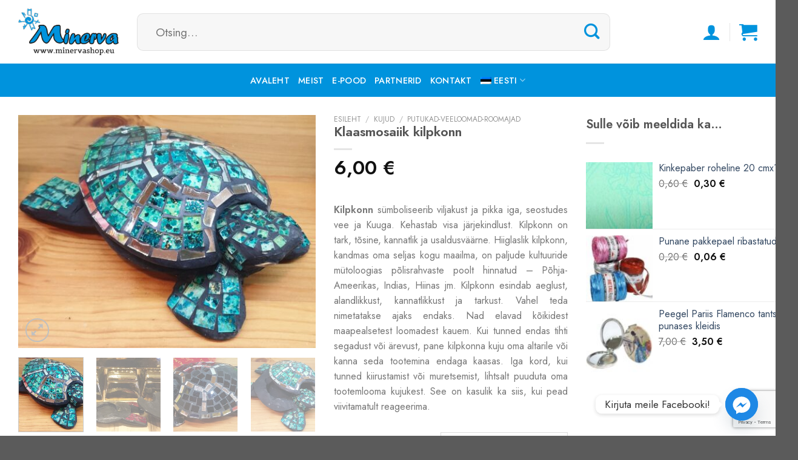

--- FILE ---
content_type: text/html; charset=UTF-8
request_url: https://minervashop.eu/toode/klaasmosaiik-kilpkonn/
body_size: 38380
content:
<!DOCTYPE html>
<!--[if IE 9 ]> <html lang="et" class="ie9 loading-site no-js"> <![endif]-->
<!--[if IE 8 ]> <html lang="et" class="ie8 loading-site no-js"> <![endif]-->
<!--[if (gte IE 9)|!(IE)]><!--><html lang="et" class="loading-site no-js"> <!--<![endif]-->
<head>
<meta charset="UTF-8" />
<link rel="profile" href="http://gmpg.org/xfn/11" />
<link rel="pingback" href="https://minervashop.eu/xmlrpc.php" />
<script>(function(html){html.className = html.className.replace(/\bno-js\b/,'js')})(document.documentElement);</script>
<title>Klaasmosaiik kilpkonn &#8211; Minervashop.eu</title>
<meta name='robots' content='max-image-preview:large' />
<link rel="alternate" hreflang="et" href="https://minervashop.eu/toode/klaasmosaiik-kilpkonn/" />
<link rel="alternate" hreflang="en" href="https://minervashop.eu/en/product/klaasmosaiik-kilpkonn/" />
<link rel="alternate" hreflang="x-default" href="https://minervashop.eu/toode/klaasmosaiik-kilpkonn/" />
<meta name="viewport" content="width=device-width, initial-scale=1, maximum-scale=1" /><link rel='dns-prefetch' href='//fonts.googleapis.com' />
<link rel="alternate" type="application/rss+xml" title="Minervashop.eu &raquo; RSS" href="https://minervashop.eu/feed/" />
<link rel="alternate" title="oEmbed (JSON)" type="application/json+oembed" href="https://minervashop.eu/wp-json/oembed/1.0/embed?url=https%3A%2F%2Fminervashop.eu%2Ftoode%2Fklaasmosaiik-kilpkonn%2F" />
<link rel="alternate" title="oEmbed (XML)" type="text/xml+oembed" href="https://minervashop.eu/wp-json/oembed/1.0/embed?url=https%3A%2F%2Fminervashop.eu%2Ftoode%2Fklaasmosaiik-kilpkonn%2F&#038;format=xml" />
<style id='wp-img-auto-sizes-contain-inline-css' type='text/css'>
img:is([sizes=auto i],[sizes^="auto," i]){contain-intrinsic-size:3000px 1500px}
/*# sourceURL=wp-img-auto-sizes-contain-inline-css */
</style>
<!-- <link rel='stylesheet' id='makecommerceblocks-css' href='https://minervashop.eu/wp-content/plugins/makecommerce/payment/gateway/woocommerce/blocks/css/makecommerceblocks.css?ver=6.9' type='text/css' media='all' /> -->
<link rel="stylesheet" type="text/css" href="//minervashop.eu/wp-content/cache/wpfc-minified/88mpj2ca/5xzu1.css" media="all"/>
<style id='wp-block-library-inline-css' type='text/css'>
:root{--wp-block-synced-color:#7a00df;--wp-block-synced-color--rgb:122,0,223;--wp-bound-block-color:var(--wp-block-synced-color);--wp-editor-canvas-background:#ddd;--wp-admin-theme-color:#007cba;--wp-admin-theme-color--rgb:0,124,186;--wp-admin-theme-color-darker-10:#006ba1;--wp-admin-theme-color-darker-10--rgb:0,107,160.5;--wp-admin-theme-color-darker-20:#005a87;--wp-admin-theme-color-darker-20--rgb:0,90,135;--wp-admin-border-width-focus:2px}@media (min-resolution:192dpi){:root{--wp-admin-border-width-focus:1.5px}}.wp-element-button{cursor:pointer}:root .has-very-light-gray-background-color{background-color:#eee}:root .has-very-dark-gray-background-color{background-color:#313131}:root .has-very-light-gray-color{color:#eee}:root .has-very-dark-gray-color{color:#313131}:root .has-vivid-green-cyan-to-vivid-cyan-blue-gradient-background{background:linear-gradient(135deg,#00d084,#0693e3)}:root .has-purple-crush-gradient-background{background:linear-gradient(135deg,#34e2e4,#4721fb 50%,#ab1dfe)}:root .has-hazy-dawn-gradient-background{background:linear-gradient(135deg,#faaca8,#dad0ec)}:root .has-subdued-olive-gradient-background{background:linear-gradient(135deg,#fafae1,#67a671)}:root .has-atomic-cream-gradient-background{background:linear-gradient(135deg,#fdd79a,#004a59)}:root .has-nightshade-gradient-background{background:linear-gradient(135deg,#330968,#31cdcf)}:root .has-midnight-gradient-background{background:linear-gradient(135deg,#020381,#2874fc)}:root{--wp--preset--font-size--normal:16px;--wp--preset--font-size--huge:42px}.has-regular-font-size{font-size:1em}.has-larger-font-size{font-size:2.625em}.has-normal-font-size{font-size:var(--wp--preset--font-size--normal)}.has-huge-font-size{font-size:var(--wp--preset--font-size--huge)}.has-text-align-center{text-align:center}.has-text-align-left{text-align:left}.has-text-align-right{text-align:right}.has-fit-text{white-space:nowrap!important}#end-resizable-editor-section{display:none}.aligncenter{clear:both}.items-justified-left{justify-content:flex-start}.items-justified-center{justify-content:center}.items-justified-right{justify-content:flex-end}.items-justified-space-between{justify-content:space-between}.screen-reader-text{border:0;clip-path:inset(50%);height:1px;margin:-1px;overflow:hidden;padding:0;position:absolute;width:1px;word-wrap:normal!important}.screen-reader-text:focus{background-color:#ddd;clip-path:none;color:#444;display:block;font-size:1em;height:auto;left:5px;line-height:normal;padding:15px 23px 14px;text-decoration:none;top:5px;width:auto;z-index:100000}html :where(.has-border-color){border-style:solid}html :where([style*=border-top-color]){border-top-style:solid}html :where([style*=border-right-color]){border-right-style:solid}html :where([style*=border-bottom-color]){border-bottom-style:solid}html :where([style*=border-left-color]){border-left-style:solid}html :where([style*=border-width]){border-style:solid}html :where([style*=border-top-width]){border-top-style:solid}html :where([style*=border-right-width]){border-right-style:solid}html :where([style*=border-bottom-width]){border-bottom-style:solid}html :where([style*=border-left-width]){border-left-style:solid}html :where(img[class*=wp-image-]){height:auto;max-width:100%}:where(figure){margin:0 0 1em}html :where(.is-position-sticky){--wp-admin--admin-bar--position-offset:var(--wp-admin--admin-bar--height,0px)}@media screen and (max-width:600px){html :where(.is-position-sticky){--wp-admin--admin-bar--position-offset:0px}}
/*# sourceURL=wp-block-library-inline-css */
</style><!-- <link rel='stylesheet' id='wc-blocks-style-css' href='https://minervashop.eu/wp-content/plugins/woocommerce/assets/client/blocks/wc-blocks.css?ver=wc-9.9.5' type='text/css' media='all' /> -->
<link rel="stylesheet" type="text/css" href="//minervashop.eu/wp-content/cache/wpfc-minified/qxputp4b/5xzu1.css" media="all"/>
<style id='global-styles-inline-css' type='text/css'>
:root{--wp--preset--aspect-ratio--square: 1;--wp--preset--aspect-ratio--4-3: 4/3;--wp--preset--aspect-ratio--3-4: 3/4;--wp--preset--aspect-ratio--3-2: 3/2;--wp--preset--aspect-ratio--2-3: 2/3;--wp--preset--aspect-ratio--16-9: 16/9;--wp--preset--aspect-ratio--9-16: 9/16;--wp--preset--color--black: #000000;--wp--preset--color--cyan-bluish-gray: #abb8c3;--wp--preset--color--white: #ffffff;--wp--preset--color--pale-pink: #f78da7;--wp--preset--color--vivid-red: #cf2e2e;--wp--preset--color--luminous-vivid-orange: #ff6900;--wp--preset--color--luminous-vivid-amber: #fcb900;--wp--preset--color--light-green-cyan: #7bdcb5;--wp--preset--color--vivid-green-cyan: #00d084;--wp--preset--color--pale-cyan-blue: #8ed1fc;--wp--preset--color--vivid-cyan-blue: #0693e3;--wp--preset--color--vivid-purple: #9b51e0;--wp--preset--gradient--vivid-cyan-blue-to-vivid-purple: linear-gradient(135deg,rgb(6,147,227) 0%,rgb(155,81,224) 100%);--wp--preset--gradient--light-green-cyan-to-vivid-green-cyan: linear-gradient(135deg,rgb(122,220,180) 0%,rgb(0,208,130) 100%);--wp--preset--gradient--luminous-vivid-amber-to-luminous-vivid-orange: linear-gradient(135deg,rgb(252,185,0) 0%,rgb(255,105,0) 100%);--wp--preset--gradient--luminous-vivid-orange-to-vivid-red: linear-gradient(135deg,rgb(255,105,0) 0%,rgb(207,46,46) 100%);--wp--preset--gradient--very-light-gray-to-cyan-bluish-gray: linear-gradient(135deg,rgb(238,238,238) 0%,rgb(169,184,195) 100%);--wp--preset--gradient--cool-to-warm-spectrum: linear-gradient(135deg,rgb(74,234,220) 0%,rgb(151,120,209) 20%,rgb(207,42,186) 40%,rgb(238,44,130) 60%,rgb(251,105,98) 80%,rgb(254,248,76) 100%);--wp--preset--gradient--blush-light-purple: linear-gradient(135deg,rgb(255,206,236) 0%,rgb(152,150,240) 100%);--wp--preset--gradient--blush-bordeaux: linear-gradient(135deg,rgb(254,205,165) 0%,rgb(254,45,45) 50%,rgb(107,0,62) 100%);--wp--preset--gradient--luminous-dusk: linear-gradient(135deg,rgb(255,203,112) 0%,rgb(199,81,192) 50%,rgb(65,88,208) 100%);--wp--preset--gradient--pale-ocean: linear-gradient(135deg,rgb(255,245,203) 0%,rgb(182,227,212) 50%,rgb(51,167,181) 100%);--wp--preset--gradient--electric-grass: linear-gradient(135deg,rgb(202,248,128) 0%,rgb(113,206,126) 100%);--wp--preset--gradient--midnight: linear-gradient(135deg,rgb(2,3,129) 0%,rgb(40,116,252) 100%);--wp--preset--font-size--small: 13px;--wp--preset--font-size--medium: 20px;--wp--preset--font-size--large: 36px;--wp--preset--font-size--x-large: 42px;--wp--preset--spacing--20: 0.44rem;--wp--preset--spacing--30: 0.67rem;--wp--preset--spacing--40: 1rem;--wp--preset--spacing--50: 1.5rem;--wp--preset--spacing--60: 2.25rem;--wp--preset--spacing--70: 3.38rem;--wp--preset--spacing--80: 5.06rem;--wp--preset--shadow--natural: 6px 6px 9px rgba(0, 0, 0, 0.2);--wp--preset--shadow--deep: 12px 12px 50px rgba(0, 0, 0, 0.4);--wp--preset--shadow--sharp: 6px 6px 0px rgba(0, 0, 0, 0.2);--wp--preset--shadow--outlined: 6px 6px 0px -3px rgb(255, 255, 255), 6px 6px rgb(0, 0, 0);--wp--preset--shadow--crisp: 6px 6px 0px rgb(0, 0, 0);}:where(.is-layout-flex){gap: 0.5em;}:where(.is-layout-grid){gap: 0.5em;}body .is-layout-flex{display: flex;}.is-layout-flex{flex-wrap: wrap;align-items: center;}.is-layout-flex > :is(*, div){margin: 0;}body .is-layout-grid{display: grid;}.is-layout-grid > :is(*, div){margin: 0;}:where(.wp-block-columns.is-layout-flex){gap: 2em;}:where(.wp-block-columns.is-layout-grid){gap: 2em;}:where(.wp-block-post-template.is-layout-flex){gap: 1.25em;}:where(.wp-block-post-template.is-layout-grid){gap: 1.25em;}.has-black-color{color: var(--wp--preset--color--black) !important;}.has-cyan-bluish-gray-color{color: var(--wp--preset--color--cyan-bluish-gray) !important;}.has-white-color{color: var(--wp--preset--color--white) !important;}.has-pale-pink-color{color: var(--wp--preset--color--pale-pink) !important;}.has-vivid-red-color{color: var(--wp--preset--color--vivid-red) !important;}.has-luminous-vivid-orange-color{color: var(--wp--preset--color--luminous-vivid-orange) !important;}.has-luminous-vivid-amber-color{color: var(--wp--preset--color--luminous-vivid-amber) !important;}.has-light-green-cyan-color{color: var(--wp--preset--color--light-green-cyan) !important;}.has-vivid-green-cyan-color{color: var(--wp--preset--color--vivid-green-cyan) !important;}.has-pale-cyan-blue-color{color: var(--wp--preset--color--pale-cyan-blue) !important;}.has-vivid-cyan-blue-color{color: var(--wp--preset--color--vivid-cyan-blue) !important;}.has-vivid-purple-color{color: var(--wp--preset--color--vivid-purple) !important;}.has-black-background-color{background-color: var(--wp--preset--color--black) !important;}.has-cyan-bluish-gray-background-color{background-color: var(--wp--preset--color--cyan-bluish-gray) !important;}.has-white-background-color{background-color: var(--wp--preset--color--white) !important;}.has-pale-pink-background-color{background-color: var(--wp--preset--color--pale-pink) !important;}.has-vivid-red-background-color{background-color: var(--wp--preset--color--vivid-red) !important;}.has-luminous-vivid-orange-background-color{background-color: var(--wp--preset--color--luminous-vivid-orange) !important;}.has-luminous-vivid-amber-background-color{background-color: var(--wp--preset--color--luminous-vivid-amber) !important;}.has-light-green-cyan-background-color{background-color: var(--wp--preset--color--light-green-cyan) !important;}.has-vivid-green-cyan-background-color{background-color: var(--wp--preset--color--vivid-green-cyan) !important;}.has-pale-cyan-blue-background-color{background-color: var(--wp--preset--color--pale-cyan-blue) !important;}.has-vivid-cyan-blue-background-color{background-color: var(--wp--preset--color--vivid-cyan-blue) !important;}.has-vivid-purple-background-color{background-color: var(--wp--preset--color--vivid-purple) !important;}.has-black-border-color{border-color: var(--wp--preset--color--black) !important;}.has-cyan-bluish-gray-border-color{border-color: var(--wp--preset--color--cyan-bluish-gray) !important;}.has-white-border-color{border-color: var(--wp--preset--color--white) !important;}.has-pale-pink-border-color{border-color: var(--wp--preset--color--pale-pink) !important;}.has-vivid-red-border-color{border-color: var(--wp--preset--color--vivid-red) !important;}.has-luminous-vivid-orange-border-color{border-color: var(--wp--preset--color--luminous-vivid-orange) !important;}.has-luminous-vivid-amber-border-color{border-color: var(--wp--preset--color--luminous-vivid-amber) !important;}.has-light-green-cyan-border-color{border-color: var(--wp--preset--color--light-green-cyan) !important;}.has-vivid-green-cyan-border-color{border-color: var(--wp--preset--color--vivid-green-cyan) !important;}.has-pale-cyan-blue-border-color{border-color: var(--wp--preset--color--pale-cyan-blue) !important;}.has-vivid-cyan-blue-border-color{border-color: var(--wp--preset--color--vivid-cyan-blue) !important;}.has-vivid-purple-border-color{border-color: var(--wp--preset--color--vivid-purple) !important;}.has-vivid-cyan-blue-to-vivid-purple-gradient-background{background: var(--wp--preset--gradient--vivid-cyan-blue-to-vivid-purple) !important;}.has-light-green-cyan-to-vivid-green-cyan-gradient-background{background: var(--wp--preset--gradient--light-green-cyan-to-vivid-green-cyan) !important;}.has-luminous-vivid-amber-to-luminous-vivid-orange-gradient-background{background: var(--wp--preset--gradient--luminous-vivid-amber-to-luminous-vivid-orange) !important;}.has-luminous-vivid-orange-to-vivid-red-gradient-background{background: var(--wp--preset--gradient--luminous-vivid-orange-to-vivid-red) !important;}.has-very-light-gray-to-cyan-bluish-gray-gradient-background{background: var(--wp--preset--gradient--very-light-gray-to-cyan-bluish-gray) !important;}.has-cool-to-warm-spectrum-gradient-background{background: var(--wp--preset--gradient--cool-to-warm-spectrum) !important;}.has-blush-light-purple-gradient-background{background: var(--wp--preset--gradient--blush-light-purple) !important;}.has-blush-bordeaux-gradient-background{background: var(--wp--preset--gradient--blush-bordeaux) !important;}.has-luminous-dusk-gradient-background{background: var(--wp--preset--gradient--luminous-dusk) !important;}.has-pale-ocean-gradient-background{background: var(--wp--preset--gradient--pale-ocean) !important;}.has-electric-grass-gradient-background{background: var(--wp--preset--gradient--electric-grass) !important;}.has-midnight-gradient-background{background: var(--wp--preset--gradient--midnight) !important;}.has-small-font-size{font-size: var(--wp--preset--font-size--small) !important;}.has-medium-font-size{font-size: var(--wp--preset--font-size--medium) !important;}.has-large-font-size{font-size: var(--wp--preset--font-size--large) !important;}.has-x-large-font-size{font-size: var(--wp--preset--font-size--x-large) !important;}
/*# sourceURL=global-styles-inline-css */
</style>
<style id='classic-theme-styles-inline-css' type='text/css'>
/*! This file is auto-generated */
.wp-block-button__link{color:#fff;background-color:#32373c;border-radius:9999px;box-shadow:none;text-decoration:none;padding:calc(.667em + 2px) calc(1.333em + 2px);font-size:1.125em}.wp-block-file__button{background:#32373c;color:#fff;text-decoration:none}
/*# sourceURL=/wp-includes/css/classic-themes.min.css */
</style>
<!-- <link rel='stylesheet' id='contact-form-7-css' href='https://minervashop.eu/wp-content/plugins/contact-form-7/includes/css/styles.css?ver=6.1' type='text/css' media='all' /> -->
<link rel="stylesheet" type="text/css" href="//minervashop.eu/wp-content/cache/wpfc-minified/lbn6386k/5xzu1.css" media="all"/>
<link rel='stylesheet' id='cf7md_roboto-css' href='//fonts.googleapis.com/css?family=Roboto:400,500' type='text/css' media='all' />
<!-- <link rel='stylesheet' id='cf7-material-design-css' href='https://minervashop.eu/wp-content/plugins/material-design-for-contact-form-7/public/../assets/css/cf7-material-design.css?ver=2.6.4' type='text/css' media='all' /> -->
<!-- <link rel='stylesheet' id='smaily_for_woocommerce-front_style-css' href='https://minervashop.eu/wp-content/plugins/smaily-for-woocommerce/static/front-style.css?ver=1.12.3' type='text/css' media='all' /> -->
<!-- <link rel='stylesheet' id='woo-lithuaniapost-css' href='https://minervashop.eu/wp-content/plugins/woo-lithuaniapost-main/public/css/woo-lithuaniapost-public.css?ver=1.0.0' type='text/css' media='all' /> -->
<!-- <link rel='stylesheet' id='photoswipe-css' href='https://minervashop.eu/wp-content/plugins/woocommerce/assets/css/photoswipe/photoswipe.min.css?ver=9.9.5' type='text/css' media='all' /> -->
<!-- <link rel='stylesheet' id='photoswipe-default-skin-css' href='https://minervashop.eu/wp-content/plugins/woocommerce/assets/css/photoswipe/default-skin/default-skin.min.css?ver=9.9.5' type='text/css' media='all' /> -->
<link rel="stylesheet" type="text/css" href="//minervashop.eu/wp-content/cache/wpfc-minified/qm1l5plw/5xzu1.css" media="all"/>
<style id='woocommerce-inline-inline-css' type='text/css'>
.woocommerce form .form-row .required { visibility: visible; }
/*# sourceURL=woocommerce-inline-inline-css */
</style>
<!-- <link rel='stylesheet' id='wpml-menu-item-0-css' href='https://minervashop.eu/wp-content/plugins/sitepress-multilingual-cms/templates/language-switchers/menu-item/style.min.css?ver=1' type='text/css' media='all' /> -->
<!-- <link rel='stylesheet' id='montonio-style-css' href='https://minervashop.eu/wp-content/plugins/montonio-for-woocommerce/assets/css/montonio-style.css?ver=9.2.0' type='text/css' media='all' /> -->
<!-- <link rel='stylesheet' id='brands-styles-css' href='https://minervashop.eu/wp-content/plugins/woocommerce/assets/css/brands.css?ver=9.9.5' type='text/css' media='all' /> -->
<!-- <link rel='stylesheet' id='chaty-front-css-css' href='https://minervashop.eu/wp-content/plugins/chaty/css/chaty-front.min.css?ver=3.4.51642420212' type='text/css' media='all' /> -->
<!-- <link rel='stylesheet' id='woo_discount_pro_style-css' href='https://minervashop.eu/wp-content/plugins/woo-discount-rules-pro/Assets/Css/awdr_style.css?ver=2.3.13' type='text/css' media='all' /> -->
<!-- <link rel='stylesheet' id='flatsome-main-css' href='https://minervashop.eu/wp-content/themes/flatsome/assets/css/flatsome.css?ver=3.14.3' type='text/css' media='all' /> -->
<link rel="stylesheet" type="text/css" href="//minervashop.eu/wp-content/cache/wpfc-minified/lpp1b501/5xzu1.css" media="all"/>
<style id='flatsome-main-inline-css' type='text/css'>
@font-face {
font-family: "fl-icons";
font-display: block;
src: url(https://minervashop.eu/wp-content/themes/flatsome/assets/css/icons/fl-icons.eot?v=3.14.3);
src:
url(https://minervashop.eu/wp-content/themes/flatsome/assets/css/icons/fl-icons.eot#iefix?v=3.14.3) format("embedded-opentype"),
url(https://minervashop.eu/wp-content/themes/flatsome/assets/css/icons/fl-icons.woff2?v=3.14.3) format("woff2"),
url(https://minervashop.eu/wp-content/themes/flatsome/assets/css/icons/fl-icons.ttf?v=3.14.3) format("truetype"),
url(https://minervashop.eu/wp-content/themes/flatsome/assets/css/icons/fl-icons.woff?v=3.14.3) format("woff"),
url(https://minervashop.eu/wp-content/themes/flatsome/assets/css/icons/fl-icons.svg?v=3.14.3#fl-icons) format("svg");
}
/*# sourceURL=flatsome-main-inline-css */
</style>
<!-- <link rel='stylesheet' id='flatsome-shop-css' href='https://minervashop.eu/wp-content/themes/flatsome/assets/css/flatsome-shop.css?ver=3.14.3' type='text/css' media='all' /> -->
<!-- <link rel='stylesheet' id='flatsome-style-css' href='https://minervashop.eu/wp-content/themes/flatsome/style.css?ver=3.14.3' type='text/css' media='all' /> -->
<link rel="stylesheet" type="text/css" href="//minervashop.eu/wp-content/cache/wpfc-minified/eppq08c/5xzu1.css" media="all"/>
<link rel='stylesheet' id='flatsome-googlefonts-css' href='//fonts.googleapis.com/css?family=Jost%3Aregular%2C600%2Cregular%2C500%7CDancing+Script%3Aregular%2C400&#038;display=swap&#038;ver=3.9' type='text/css' media='all' />
<!-- <link rel='stylesheet' id='csshero-main-stylesheet-css' href='https://minervashop.eu/wp-content/uploads/2021/11/csshero-static-style-flatsome.css?ver=4' type='text/css' media='all' /> -->
<link rel="stylesheet" type="text/css" href="//minervashop.eu/wp-content/cache/wpfc-minified/edo4b0xg/5xzu1.css" media="all"/>
<script type="text/javascript" id="wpml-cookie-js-extra">
/* <![CDATA[ */
var wpml_cookies = {"wp-wpml_current_language":{"value":"et","expires":1,"path":"/"}};
var wpml_cookies = {"wp-wpml_current_language":{"value":"et","expires":1,"path":"/"}};
//# sourceURL=wpml-cookie-js-extra
/* ]]> */
</script>
<script src='//minervashop.eu/wp-content/cache/wpfc-minified/98g9gvrb/5xzu1.js' type="text/javascript"></script>
<!-- <script type="text/javascript" src="https://minervashop.eu/wp-content/plugins/sitepress-multilingual-cms/res/js/cookies/language-cookie.js?ver=476000" id="wpml-cookie-js" defer="defer" data-wp-strategy="defer"></script> -->
<!-- <script type="text/javascript" src="https://minervashop.eu/wp-includes/js/dist/hooks.min.js?ver=dd5603f07f9220ed27f1" id="wp-hooks-js"></script> -->
<!-- <script type="text/javascript" src="https://minervashop.eu/wp-includes/js/jquery/jquery.min.js?ver=3.7.1" id="jquery-core-js"></script> -->
<!-- <script type="text/javascript" src="https://minervashop.eu/wp-includes/js/jquery/jquery-migrate.min.js?ver=3.4.1" id="jquery-migrate-js"></script> -->
<script type="text/javascript" id="MC_PARCELMACHINE_SEARCHABLE_JS-js-before">
/* <![CDATA[ */
const MC_PARCELMACHINE_SEARCHABLE_JS = [{"placeholder":"-- vali pakiautomaat --"}]
//# sourceURL=MC_PARCELMACHINE_SEARCHABLE_JS-js-before
/* ]]> */
</script>
<script src='//minervashop.eu/wp-content/cache/wpfc-minified/qjp09372/5xzu1.js' type="text/javascript"></script>
<!-- <script type="text/javascript" src="https://minervashop.eu/wp-content/plugins/makecommerce/shipping/js/parcelmachine_searchable.js?ver=1751302563" id="MC_PARCELMACHINE_SEARCHABLE_JS-js"></script> -->
<!-- <script type="text/javascript" src="https://minervashop.eu/wp-content/plugins/makecommerce/shipping/js/parcelmachine.js?ver=1751302563" id="MC_PARCELMACHINE_JS-js"></script> -->
<script type="text/javascript" id="say-what-js-js-extra">
/* <![CDATA[ */
var say_what_data = {"replacements":{"|Varsti saabumas|":"Laost otsas"}};
//# sourceURL=say-what-js-js-extra
/* ]]> */
</script>
<script src='//minervashop.eu/wp-content/cache/wpfc-minified/kz1zt4i8/5xzu1.js' type="text/javascript"></script>
<!-- <script type="text/javascript" src="https://minervashop.eu/wp-content/plugins/say-what/assets/build/frontend.js?ver=fd31684c45e4d85aeb4e" id="say-what-js-js"></script> -->
<script type="text/javascript" id="woo-lithuaniapost-js-extra">
/* <![CDATA[ */
var woo_lithuaniapost = {"ajax_url":"https://minervashop.eu/wp-admin/admin-ajax.php"};
//# sourceURL=woo-lithuaniapost-js-extra
/* ]]> */
</script>
<script src='//minervashop.eu/wp-content/cache/wpfc-minified/e76cs6rn/5xzu1.js' type="text/javascript"></script>
<!-- <script type="text/javascript" src="https://minervashop.eu/wp-content/plugins/woo-lithuaniapost-main/public/js/woo-lithuaniapost.js?ver=1.0.0" id="woo-lithuaniapost-js"></script> -->
<!-- <script type="text/javascript" src="https://minervashop.eu/wp-content/plugins/woocommerce/assets/js/jquery-blockui/jquery.blockUI.min.js?ver=2.7.0-wc.9.9.5" id="jquery-blockui-js" defer="defer" data-wp-strategy="defer"></script> -->
<script type="text/javascript" id="wc-add-to-cart-js-extra">
/* <![CDATA[ */
var wc_add_to_cart_params = {"ajax_url":"/wp-admin/admin-ajax.php","wc_ajax_url":"/?wc-ajax=%%endpoint%%","i18n_view_cart":"Vaata ostukorvi","cart_url":"https://minervashop.eu/ostukorv/","is_cart":"","cart_redirect_after_add":"no"};
//# sourceURL=wc-add-to-cart-js-extra
/* ]]> */
</script>
<script src='//minervashop.eu/wp-content/cache/wpfc-minified/97ni9pqu/5xzu1.js' type="text/javascript"></script>
<!-- <script type="text/javascript" src="https://minervashop.eu/wp-content/plugins/woocommerce/assets/js/frontend/add-to-cart.min.js?ver=9.9.5" id="wc-add-to-cart-js" defer="defer" data-wp-strategy="defer"></script> -->
<!-- <script type="text/javascript" src="https://minervashop.eu/wp-content/plugins/woocommerce/assets/js/photoswipe/photoswipe.min.js?ver=4.1.1-wc.9.9.5" id="photoswipe-js" defer="defer" data-wp-strategy="defer"></script> -->
<!-- <script type="text/javascript" src="https://minervashop.eu/wp-content/plugins/woocommerce/assets/js/photoswipe/photoswipe-ui-default.min.js?ver=4.1.1-wc.9.9.5" id="photoswipe-ui-default-js" defer="defer" data-wp-strategy="defer"></script> -->
<script type="text/javascript" id="wc-single-product-js-extra">
/* <![CDATA[ */
var wc_single_product_params = {"i18n_required_rating_text":"Palun vali hinnang","i18n_rating_options":["1 of 5 stars","2 of 5 stars","3 of 5 stars","4 of 5 stars","5 of 5 stars"],"i18n_product_gallery_trigger_text":"View full-screen image gallery","review_rating_required":"yes","flexslider":{"rtl":false,"animation":"slide","smoothHeight":true,"directionNav":false,"controlNav":"thumbnails","slideshow":false,"animationSpeed":500,"animationLoop":false,"allowOneSlide":false},"zoom_enabled":"","zoom_options":[],"photoswipe_enabled":"1","photoswipe_options":{"shareEl":false,"closeOnScroll":false,"history":false,"hideAnimationDuration":0,"showAnimationDuration":0},"flexslider_enabled":""};
//# sourceURL=wc-single-product-js-extra
/* ]]> */
</script>
<script src='//minervashop.eu/wp-content/cache/wpfc-minified/e44gcm0h/5xzu1.js' type="text/javascript"></script>
<!-- <script type="text/javascript" src="https://minervashop.eu/wp-content/plugins/woocommerce/assets/js/frontend/single-product.min.js?ver=9.9.5" id="wc-single-product-js" defer="defer" data-wp-strategy="defer"></script> -->
<!-- <script type="text/javascript" src="https://minervashop.eu/wp-content/plugins/woocommerce/assets/js/js-cookie/js.cookie.min.js?ver=2.1.4-wc.9.9.5" id="js-cookie-js" defer="defer" data-wp-strategy="defer"></script> -->
<script type="text/javascript" id="woocommerce-js-extra">
/* <![CDATA[ */
var woocommerce_params = {"ajax_url":"/wp-admin/admin-ajax.php","wc_ajax_url":"/?wc-ajax=%%endpoint%%","i18n_password_show":"Show password","i18n_password_hide":"Hide password"};
//# sourceURL=woocommerce-js-extra
/* ]]> */
</script>
<script src='//minervashop.eu/wp-content/cache/wpfc-minified/2pavbvum/5xzu1.js' type="text/javascript"></script>
<!-- <script type="text/javascript" src="https://minervashop.eu/wp-content/plugins/woocommerce/assets/js/frontend/woocommerce.min.js?ver=9.9.5" id="woocommerce-js" defer="defer" data-wp-strategy="defer"></script> -->
<link rel="https://api.w.org/" href="https://minervashop.eu/wp-json/" /><link rel="alternate" title="JSON" type="application/json" href="https://minervashop.eu/wp-json/wp/v2/product/323" /><link rel="EditURI" type="application/rsd+xml" title="RSD" href="https://minervashop.eu/xmlrpc.php?rsd" />
<meta name="generator" content="WordPress 6.9" />
<meta name="generator" content="WooCommerce 9.9.5" />
<link rel="canonical" href="https://minervashop.eu/toode/klaasmosaiik-kilpkonn/" />
<link rel='shortlink' href='https://minervashop.eu/?p=323' />
<script>  var el_i13_login_captcha=null; var el_i13_register_captcha=null; </script><meta name="generator" content="WPML ver:4.7.6 stt:1,15;" />
<script>
(function ($) {
const styles = `
.monthly_payment {
font-size: 12px;
}
.products .product .esto_calculator {
margin-bottom: 16px;
}
`;
const styleSheet = document.createElement('style');
styleSheet.type = 'text/css';
styleSheet.innerText = styles;
document.head.appendChild(styleSheet);
})(jQuery);
</script>
<style>.bg{opacity: 0; transition: opacity 1s; -webkit-transition: opacity 1s;} .bg-loaded{opacity: 1;}</style><!--[if IE]><link rel="stylesheet" type="text/css" href="https://minervashop.eu/wp-content/themes/flatsome/assets/css/ie-fallback.css"><script src="//cdnjs.cloudflare.com/ajax/libs/html5shiv/3.6.1/html5shiv.js"></script><script>var head = document.getElementsByTagName('head')[0],style = document.createElement('style');style.type = 'text/css';style.styleSheet.cssText = ':before,:after{content:none !important';head.appendChild(style);setTimeout(function(){head.removeChild(style);}, 0);</script><script src="https://minervashop.eu/wp-content/themes/flatsome/assets/libs/ie-flexibility.js"></script><![endif]--><!-- Global site tag (gtag.js) - Google Analytics -->
<script async src="https://www.googletagmanager.com/gtag/js?id=UA-28645502-1"></script>
<script>
window.dataLayer = window.dataLayer || [];
function gtag(){dataLayer.push(arguments);}
gtag('js', new Date());
gtag('config', 'UA-28645502-1');
</script>	<noscript><style>.woocommerce-product-gallery{ opacity: 1 !important; }</style></noscript>
<link rel="icon" href="https://minervashop.eu/wp-content/uploads/2021/11/favicon1-100x100.png" sizes="32x32" />
<link rel="icon" href="https://minervashop.eu/wp-content/uploads/2021/11/favicon1.png" sizes="192x192" />
<link rel="apple-touch-icon" href="https://minervashop.eu/wp-content/uploads/2021/11/favicon1.png" />
<meta name="msapplication-TileImage" content="https://minervashop.eu/wp-content/uploads/2021/11/favicon1.png" />
<style id="custom-css" type="text/css">:root {--primary-color: #0093dd;}.full-width .ubermenu-nav, .container, .row{max-width: 1250px}.row.row-collapse{max-width: 1220px}.row.row-small{max-width: 1242.5px}.row.row-large{max-width: 1280px}.header-main{height: 105px}#logo img{max-height: 105px}#logo{width:166px;}.header-bottom{min-height: 55px}.header-top{min-height: 30px}.transparent .header-main{height: 30px}.transparent #logo img{max-height: 30px}.has-transparent + .page-title:first-of-type,.has-transparent + #main > .page-title,.has-transparent + #main > div > .page-title,.has-transparent + #main .page-header-wrapper:first-of-type .page-title{padding-top: 80px;}.header.show-on-scroll,.stuck .header-main{height:70px!important}.stuck #logo img{max-height: 70px!important}.search-form{ width: 85%;}.header-bg-color, .header-wrapper {background-color: rgba(255,255,255,0.9)}.header-bottom {background-color: #0093dd}.header-main .nav > li > a{line-height: 16px }.header-bottom-nav > li > a{line-height: 16px }@media (max-width: 549px) {.header-main{height: 70px}#logo img{max-height: 70px}}/* Color */.accordion-title.active, .has-icon-bg .icon .icon-inner,.logo a, .primary.is-underline, .primary.is-link, .badge-outline .badge-inner, .nav-outline > li.active> a,.nav-outline >li.active > a, .cart-icon strong,[data-color='primary'], .is-outline.primary{color: #0093dd;}/* Color !important */[data-text-color="primary"]{color: #0093dd!important;}/* Background Color */[data-text-bg="primary"]{background-color: #0093dd;}/* Background */.scroll-to-bullets a,.featured-title, .label-new.menu-item > a:after, .nav-pagination > li > .current,.nav-pagination > li > span:hover,.nav-pagination > li > a:hover,.has-hover:hover .badge-outline .badge-inner,button[type="submit"], .button.wc-forward:not(.checkout):not(.checkout-button), .button.submit-button, .button.primary:not(.is-outline),.featured-table .title,.is-outline:hover, .has-icon:hover .icon-label,.nav-dropdown-bold .nav-column li > a:hover, .nav-dropdown.nav-dropdown-bold > li > a:hover, .nav-dropdown-bold.dark .nav-column li > a:hover, .nav-dropdown.nav-dropdown-bold.dark > li > a:hover, .is-outline:hover, .tagcloud a:hover,.grid-tools a, input[type='submit']:not(.is-form), .box-badge:hover .box-text, input.button.alt,.nav-box > li > a:hover,.nav-box > li.active > a,.nav-pills > li.active > a ,.current-dropdown .cart-icon strong, .cart-icon:hover strong, .nav-line-bottom > li > a:before, .nav-line-grow > li > a:before, .nav-line > li > a:before,.banner, .header-top, .slider-nav-circle .flickity-prev-next-button:hover svg, .slider-nav-circle .flickity-prev-next-button:hover .arrow, .primary.is-outline:hover, .button.primary:not(.is-outline), input[type='submit'].primary, input[type='submit'].primary, input[type='reset'].button, input[type='button'].primary, .badge-inner{background-color: #0093dd;}/* Border */.nav-vertical.nav-tabs > li.active > a,.scroll-to-bullets a.active,.nav-pagination > li > .current,.nav-pagination > li > span:hover,.nav-pagination > li > a:hover,.has-hover:hover .badge-outline .badge-inner,.accordion-title.active,.featured-table,.is-outline:hover, .tagcloud a:hover,blockquote, .has-border, .cart-icon strong:after,.cart-icon strong,.blockUI:before, .processing:before,.loading-spin, .slider-nav-circle .flickity-prev-next-button:hover svg, .slider-nav-circle .flickity-prev-next-button:hover .arrow, .primary.is-outline:hover{border-color: #0093dd}.nav-tabs > li.active > a{border-top-color: #0093dd}.widget_shopping_cart_content .blockUI.blockOverlay:before { border-left-color: #0093dd }.woocommerce-checkout-review-order .blockUI.blockOverlay:before { border-left-color: #0093dd }/* Fill */.slider .flickity-prev-next-button:hover svg,.slider .flickity-prev-next-button:hover .arrow{fill: #0093dd;}body{font-size: 100%;}body{font-family:"Jost", sans-serif}body{font-weight: 0}.nav > li > a {font-family:"Jost", sans-serif;}.mobile-sidebar-levels-2 .nav > li > ul > li > a {font-family:"Jost", sans-serif;}.nav > li > a {font-weight: 500;}.mobile-sidebar-levels-2 .nav > li > ul > li > a {font-weight: 500;}h1,h2,h3,h4,h5,h6,.heading-font, .off-canvas-center .nav-sidebar.nav-vertical > li > a{font-family: "Jost", sans-serif;}h1,h2,h3,h4,h5,h6,.heading-font,.banner h1,.banner h2{font-weight: 600;}.alt-font{font-family: "Dancing Script", sans-serif;}.alt-font{font-weight: 400!important;}.header:not(.transparent) .header-bottom-nav.nav > li > a{color: #ffffff;}.has-equal-box-heights .box-image {padding-top: 100%;}.shop-page-title.featured-title .title-bg{ background-image: url(https://minervashop.eu/wp-content/uploads/2021/11/20211103_101449.jpg)!important;}@media screen and (min-width: 550px){.products .box-vertical .box-image{min-width: 247px!important;width: 247px!important;}}.header-main .social-icons,.header-main .cart-icon strong,.header-main .menu-title,.header-main .header-button > .button.is-outline,.header-main .nav > li > a > i:not(.icon-angle-down){color: #0093dd!important;}.header-main .header-button > .button.is-outline,.header-main .cart-icon strong:after,.header-main .cart-icon strong{border-color: #0093dd!important;}.header-main .header-button > .button:not(.is-outline){background-color: #0093dd!important;}.header-main .current-dropdown .cart-icon strong,.header-main .header-button > .button:hover,.header-main .header-button > .button:hover i,.header-main .header-button > .button:hover span{color:#FFF!important;}.header-main .menu-title:hover,.header-main .social-icons a:hover,.header-main .header-button > .button.is-outline:hover,.header-main .nav > li > a:hover > i:not(.icon-angle-down){color: #0093dd!important;}.header-main .current-dropdown .cart-icon strong,.header-main .header-button > .button:hover{background-color: #0093dd!important;}.header-main .current-dropdown .cart-icon strong:after,.header-main .current-dropdown .cart-icon strong,.header-main .header-button > .button:hover{border-color: #0093dd!important;}.label-new.menu-item > a:after{content:"uus";}.label-hot.menu-item > a:after{content:"Hot";}.label-sale.menu-item > a:after{content:"Sale";}.label-popular.menu-item > a:after{content:"Popular";}</style>		<style type="text/css" id="wp-custom-css">
div.badge-inner.callout-new-bg.is-small.new-bubble {
background-color: yellow;
color: black;
}
/*.media-modal {
z-index: 160000 !important;
}
.ant-modal-wrap>* {
z-index: 160001
}*/
div.badge-inner.secondary.on-sale {
background-color: red;
}
div.badge-inner.is-small.new-bubble-auto {
background-color: yellow;
color: black;
}
ul.product_list_widget li {
width: 350px !important;
padding-left: 120px;
height: 120px;
}
ul.product_list_widget li+li {
height: 120px;
}
ul.product_list_widget li img {
width: 110px;
height: 110px;
}
.absolute-footer.dark {
display: none;
}
.tooltipster-base {
display: none;
}		</style>
</head>
<body class="wp-singular product-template-default single single-product postid-323 wp-theme-flatsome theme-flatsome woocommerce woocommerce-page woocommerce-no-js lightbox nav-dropdown-has-arrow nav-dropdown-has-shadow nav-dropdown-has-border">
<a class="skip-link screen-reader-text" href="#main">Skip to content</a>
<div id="wrapper">
<header id="header" class="header has-sticky sticky-jump">
<div class="header-wrapper">
<div id="masthead" class="header-main ">
<div class="header-inner flex-row container logo-left medium-logo-center" role="navigation">
<!-- Logo -->
<div id="logo" class="flex-col logo">
<!-- Header logo -->
<a href="https://minervashop.eu/" title="Minervashop.eu - Esoteerika e-pood" rel="home">
<img width="166" height="105" src="https://minervashop.eu/wp-content/uploads/2022/04/minervashop.png" class="header_logo header-logo" alt="Minervashop.eu"/><img  width="166" height="105" src="https://minervashop.eu/wp-content/uploads/2022/04/minervashop.png" class="header-logo-dark" alt="Minervashop.eu"/></a>
</div>
<!-- Mobile Left Elements -->
<div class="flex-col show-for-medium flex-left">
<ul class="mobile-nav nav nav-left ">
<li class="nav-icon has-icon">
<a href="#" data-open="#main-menu" data-pos="left" data-bg="main-menu-overlay" data-color="" class="is-small" aria-label="Menu" aria-controls="main-menu" aria-expanded="false">
<i class="icon-menu" ></i>
</a>
</li>            </ul>
</div>
<!-- Left Elements -->
<div class="flex-col hide-for-medium flex-left
flex-grow">
<ul class="header-nav header-nav-main nav nav-left  nav-uppercase" >
<li class="header-search-form search-form html relative has-icon">
<div class="header-search-form-wrapper">
<div class="searchform-wrapper ux-search-box relative form-flat is-normal"><form role="search" method="get" class="searchform" action="https://minervashop.eu/">
<div class="flex-row relative">
<div class="flex-col flex-grow">
<label class="screen-reader-text" for="woocommerce-product-search-field-0">Otsi:</label>
<input type="search" id="woocommerce-product-search-field-0" class="search-field mb-0" placeholder="Otsing&hellip;" value="" name="s" />
<input type="hidden" name="post_type" value="product" />
<input type="hidden" name="lang" value="et" />
</div>
<div class="flex-col">
<button type="submit" value="Otsi" class="ux-search-submit submit-button secondary button icon mb-0" aria-label="Submit">
<i class="icon-search" ></i>			</button>
</div>
</div>
<div class="live-search-results text-left z-top"></div>
</form>
</div>	</div>
</li>            </ul>
</div>
<!-- Right Elements -->
<div class="flex-col hide-for-medium flex-right">
<ul class="header-nav header-nav-main nav nav-right  nav-uppercase">
<li class="account-item has-icon
"
>
<a href="https://minervashop.eu/minu-konto/"
class="nav-top-link nav-top-not-logged-in is-small"
data-open="#login-form-popup"  >
<i class="icon-user" ></i>
</a>
</li>
<li class="header-divider"></li><li class="cart-item has-icon has-dropdown">
<a href="https://minervashop.eu/ostukorv/" title="Ostukorv" class="header-cart-link is-small">
<i class="icon-shopping-cart"
data-icon-label="0">
</i>
</a>
<ul class="nav-dropdown nav-dropdown-default">
<li class="html widget_shopping_cart">
<div class="widget_shopping_cart_content">
<p class="woocommerce-mini-cart__empty-message">Ostukorvis ei ole tooteid.</p>
</div>
</li>
</ul>
</li>
</ul>
</div>
<!-- Mobile Right Elements -->
<div class="flex-col show-for-medium flex-right">
<ul class="mobile-nav nav nav-right ">
<li class="account-item has-icon">
<a href="https://minervashop.eu/minu-konto/"
class="account-link-mobile is-small" title="Minu konto">
<i class="icon-user" ></i>	</a>
</li>
<li class="cart-item has-icon">
<a href="https://minervashop.eu/ostukorv/" class="header-cart-link off-canvas-toggle nav-top-link is-small" data-open="#cart-popup" data-class="off-canvas-cart" title="Ostukorv" data-pos="right">
<i class="icon-shopping-cart"
data-icon-label="0">
</i>
</a>
<!-- Cart Sidebar Popup -->
<div id="cart-popup" class="mfp-hide widget_shopping_cart">
<div class="cart-popup-inner inner-padding">
<div class="cart-popup-title text-center">
<h4 class="uppercase">Ostukorv</h4>
<div class="is-divider"></div>
</div>
<div class="widget_shopping_cart_content">
<p class="woocommerce-mini-cart__empty-message">Ostukorvis ei ole tooteid.</p>
</div>
<div class="cart-sidebar-content relative"></div>  </div>
</div>
</li>
</ul>
</div>
</div>
<div class="container"><div class="top-divider full-width"></div></div>
</div><div id="wide-nav" class="header-bottom wide-nav nav-dark flex-has-center hide-for-medium">
<div class="flex-row container">
<div class="flex-col hide-for-medium flex-center">
<ul class="nav header-nav header-bottom-nav nav-center  nav-size-medium nav-uppercase">
<li id="menu-item-33060" class="menu-item menu-item-type-post_type menu-item-object-page menu-item-home menu-item-33060 menu-item-design-default"><a href="https://minervashop.eu/" class="nav-top-link">Avaleht</a></li>
<li id="menu-item-30522" class="menu-item menu-item-type-post_type menu-item-object-page menu-item-30522 menu-item-design-default"><a href="https://minervashop.eu/meist/" class="nav-top-link">Meist</a></li>
<li id="menu-item-239" class="menu-item menu-item-type-post_type menu-item-object-page current_page_parent menu-item-239 menu-item-design-default"><a href="https://minervashop.eu/epood/" class="nav-top-link">E-pood</a></li>
<li id="menu-item-242" class="menu-item menu-item-type-post_type menu-item-object-page menu-item-242 menu-item-design-default"><a href="https://minervashop.eu/partnerid/" class="nav-top-link">Partnerid</a></li>
<li id="menu-item-241" class="menu-item menu-item-type-post_type menu-item-object-page menu-item-241 menu-item-design-default"><a href="https://minervashop.eu/kontakt/" class="nav-top-link">Kontakt</a></li>
<li id="menu-item-wpml-ls-38-et" class="menu-item wpml-ls-slot-38 wpml-ls-item wpml-ls-item-et wpml-ls-current-language wpml-ls-menu-item wpml-ls-first-item menu-item-type-wpml_ls_menu_item menu-item-object-wpml_ls_menu_item menu-item-has-children menu-item-wpml-ls-38-et menu-item-design-default has-dropdown"><a title="Switch to Eesti" href="https://minervashop.eu/toode/klaasmosaiik-kilpkonn/" class="nav-top-link"><img
class="wpml-ls-flag"
src="https://minervashop.eu/wp-content/plugins/sitepress-multilingual-cms/res/flags/et.png"
alt=""
/><span class="wpml-ls-native" lang="et">Eesti</span><i class="icon-angle-down" ></i></a>
<ul class="sub-menu nav-dropdown nav-dropdown-default">
<li id="menu-item-wpml-ls-38-en" class="menu-item wpml-ls-slot-38 wpml-ls-item wpml-ls-item-en wpml-ls-menu-item wpml-ls-last-item menu-item-type-wpml_ls_menu_item menu-item-object-wpml_ls_menu_item menu-item-wpml-ls-38-en"><a title="Switch to English" href="https://minervashop.eu/en/product/klaasmosaiik-kilpkonn/"><img
class="wpml-ls-flag"
src="https://minervashop.eu/wp-content/plugins/sitepress-multilingual-cms/res/flags/en.png"
alt=""
/><span class="wpml-ls-native" lang="en">English</span></a></li>
</ul>
</li>
</ul>
</div>
</div>
</div>
<div class="header-bg-container fill"><div class="header-bg-image fill"></div><div class="header-bg-color fill"></div></div>		</div>
</header>
<main id="main" class="">
<div class="shop-container">
<div class="container">
<div class="woocommerce-notices-wrapper"></div></div>
<div id="product-323" class="product type-product post-323 status-publish first instock product_cat-putukad-veeloomad-roomajad has-post-thumbnail taxable shipping-taxable purchasable product-type-variable">
<div class="custom-product-page">
<section class="section" id="section_1983231100">
<div class="bg section-bg fill bg-fill  bg-loaded" >
</div>
<div class="section-content relative">
<div class="row"  id="row-1953629552">
<div id="col-1251742928" class="col medium-5 small-12 large-5"  >
<div class="col-inner"  >
<div class="product-images relative mb-half has-hover woocommerce-product-gallery woocommerce-product-gallery--with-images woocommerce-product-gallery--columns-4 images" data-columns="4">
<div class="badge-container is-larger absolute left top z-1">
</div>
<div class="image-tools absolute top show-on-hover right z-3">
</div>
<figure class="woocommerce-product-gallery__wrapper product-gallery-slider slider slider-nav-small mb-half"
data-flickity-options='{
"cellAlign": "center",
"wrapAround": true,
"autoPlay": false,
"prevNextButtons":true,
"adaptiveHeight": true,
"imagesLoaded": true,
"lazyLoad": 1,
"dragThreshold" : 15,
"pageDots": false,
"rightToLeft": false       }'>
<div data-thumb="https://minervashop.eu/wp-content/uploads/2021/11/20211103_101449-100x100.jpg" class="woocommerce-product-gallery__image slide first"><a href="https://minervashop.eu/wp-content/uploads/2021/11/20211103_101449.jpg"><img width="510" height="400" src="https://minervashop.eu/wp-content/uploads/2021/11/20211103_101449-510x400.jpg" class="wp-post-image skip-lazy" alt="" title="20211103_101449" data-caption="" data-src="https://minervashop.eu/wp-content/uploads/2021/11/20211103_101449.jpg" data-large_image="https://minervashop.eu/wp-content/uploads/2021/11/20211103_101449.jpg" data-large_image_width="1778" data-large_image_height="1393" decoding="async" fetchpriority="high" srcset="https://minervashop.eu/wp-content/uploads/2021/11/20211103_101449-510x400.jpg 510w, https://minervashop.eu/wp-content/uploads/2021/11/20211103_101449-300x235.jpg 300w, https://minervashop.eu/wp-content/uploads/2021/11/20211103_101449-1024x802.jpg 1024w, https://minervashop.eu/wp-content/uploads/2021/11/20211103_101449-768x602.jpg 768w, https://minervashop.eu/wp-content/uploads/2021/11/20211103_101449-1536x1203.jpg 1536w, https://minervashop.eu/wp-content/uploads/2021/11/20211103_101449.jpg 1778w" sizes="(max-width: 510px) 100vw, 510px" /></a></div><div data-thumb="https://minervashop.eu/wp-content/uploads/2021/11/20211103_101359-100x100.jpg" class="woocommerce-product-gallery__image slide"><a href="https://minervashop.eu/wp-content/uploads/2021/11/20211103_101359.jpg"><img width="510" height="308" src="https://minervashop.eu/wp-content/uploads/2021/11/20211103_101359-510x308.jpg" class="skip-lazy" alt="" title="20211103_101359" data-caption="" data-src="https://minervashop.eu/wp-content/uploads/2021/11/20211103_101359.jpg" data-large_image="https://minervashop.eu/wp-content/uploads/2021/11/20211103_101359.jpg" data-large_image_width="1813" data-large_image_height="1094" decoding="async" srcset="https://minervashop.eu/wp-content/uploads/2021/11/20211103_101359-510x308.jpg 510w, https://minervashop.eu/wp-content/uploads/2021/11/20211103_101359-300x181.jpg 300w, https://minervashop.eu/wp-content/uploads/2021/11/20211103_101359-1024x618.jpg 1024w, https://minervashop.eu/wp-content/uploads/2021/11/20211103_101359-768x463.jpg 768w, https://minervashop.eu/wp-content/uploads/2021/11/20211103_101359-1536x927.jpg 1536w, https://minervashop.eu/wp-content/uploads/2021/11/20211103_101359.jpg 1813w" sizes="(max-width: 510px) 100vw, 510px" /></a></div><div data-thumb="https://minervashop.eu/wp-content/uploads/2021/11/20211103_101420-100x100.jpg" class="woocommerce-product-gallery__image slide"><a href="https://minervashop.eu/wp-content/uploads/2021/11/20211103_101420.jpg"><img width="510" height="318" src="https://minervashop.eu/wp-content/uploads/2021/11/20211103_101420-510x318.jpg" class="skip-lazy" alt="" title="20211103_101420" data-caption="" data-src="https://minervashop.eu/wp-content/uploads/2021/11/20211103_101420.jpg" data-large_image="https://minervashop.eu/wp-content/uploads/2021/11/20211103_101420.jpg" data-large_image_width="1627" data-large_image_height="1014" decoding="async" srcset="https://minervashop.eu/wp-content/uploads/2021/11/20211103_101420-510x318.jpg 510w, https://minervashop.eu/wp-content/uploads/2021/11/20211103_101420-300x187.jpg 300w, https://minervashop.eu/wp-content/uploads/2021/11/20211103_101420-1024x638.jpg 1024w, https://minervashop.eu/wp-content/uploads/2021/11/20211103_101420-768x479.jpg 768w, https://minervashop.eu/wp-content/uploads/2021/11/20211103_101420-1536x957.jpg 1536w, https://minervashop.eu/wp-content/uploads/2021/11/20211103_101420.jpg 1627w" sizes="(max-width: 510px) 100vw, 510px" /></a></div><div data-thumb="https://minervashop.eu/wp-content/uploads/2021/11/20211103_101436-100x100.jpg" class="woocommerce-product-gallery__image slide"><a href="https://minervashop.eu/wp-content/uploads/2021/11/20211103_101436.jpg"><img width="510" height="444" src="https://minervashop.eu/wp-content/uploads/2021/11/20211103_101436-510x444.jpg" class="skip-lazy" alt="" title="20211103_101436" data-caption="" data-src="https://minervashop.eu/wp-content/uploads/2021/11/20211103_101436.jpg" data-large_image="https://minervashop.eu/wp-content/uploads/2021/11/20211103_101436.jpg" data-large_image_width="1762" data-large_image_height="1535" decoding="async" loading="lazy" srcset="https://minervashop.eu/wp-content/uploads/2021/11/20211103_101436-510x444.jpg 510w, https://minervashop.eu/wp-content/uploads/2021/11/20211103_101436-300x261.jpg 300w, https://minervashop.eu/wp-content/uploads/2021/11/20211103_101436-1024x892.jpg 1024w, https://minervashop.eu/wp-content/uploads/2021/11/20211103_101436-768x669.jpg 768w, https://minervashop.eu/wp-content/uploads/2021/11/20211103_101436-1536x1338.jpg 1536w, https://minervashop.eu/wp-content/uploads/2021/11/20211103_101436.jpg 1762w" sizes="auto, (max-width: 510px) 100vw, 510px" /></a></div><div data-thumb="https://minervashop.eu/wp-content/uploads/2021/11/20211103_101449-100x100.jpg" class="woocommerce-product-gallery__image slide"><a href="https://minervashop.eu/wp-content/uploads/2021/11/20211103_101449.jpg"><img width="510" height="400" src="https://minervashop.eu/wp-content/uploads/2021/11/20211103_101449-510x400.jpg" class="skip-lazy" alt="" title="20211103_101449" data-caption="" data-src="https://minervashop.eu/wp-content/uploads/2021/11/20211103_101449.jpg" data-large_image="https://minervashop.eu/wp-content/uploads/2021/11/20211103_101449.jpg" data-large_image_width="1778" data-large_image_height="1393" decoding="async" loading="lazy" srcset="https://minervashop.eu/wp-content/uploads/2021/11/20211103_101449-510x400.jpg 510w, https://minervashop.eu/wp-content/uploads/2021/11/20211103_101449-300x235.jpg 300w, https://minervashop.eu/wp-content/uploads/2021/11/20211103_101449-1024x802.jpg 1024w, https://minervashop.eu/wp-content/uploads/2021/11/20211103_101449-768x602.jpg 768w, https://minervashop.eu/wp-content/uploads/2021/11/20211103_101449-1536x1203.jpg 1536w, https://minervashop.eu/wp-content/uploads/2021/11/20211103_101449.jpg 1778w" sizes="auto, (max-width: 510px) 100vw, 510px" /></a></div><div data-thumb="https://minervashop.eu/wp-content/uploads/2021/11/20211103_101503-scaled-100x100.jpg" class="woocommerce-product-gallery__image slide"><a href="https://minervashop.eu/wp-content/uploads/2021/11/20211103_101503-scaled.jpg"><img width="510" height="722" src="https://minervashop.eu/wp-content/uploads/2021/11/20211103_101503-scaled-510x722.jpg" class="skip-lazy" alt="" title="20211103_101503" data-caption="" data-src="https://minervashop.eu/wp-content/uploads/2021/11/20211103_101503-scaled.jpg" data-large_image="https://minervashop.eu/wp-content/uploads/2021/11/20211103_101503-scaled.jpg" data-large_image_width="1808" data-large_image_height="2560" decoding="async" loading="lazy" srcset="https://minervashop.eu/wp-content/uploads/2021/11/20211103_101503-scaled-510x722.jpg 510w, https://minervashop.eu/wp-content/uploads/2021/11/20211103_101503-212x300.jpg 212w, https://minervashop.eu/wp-content/uploads/2021/11/20211103_101503-723x1024.jpg 723w, https://minervashop.eu/wp-content/uploads/2021/11/20211103_101503-768x1088.jpg 768w, https://minervashop.eu/wp-content/uploads/2021/11/20211103_101503-1085x1536.jpg 1085w, https://minervashop.eu/wp-content/uploads/2021/11/20211103_101503-1446x2048.jpg 1446w, https://minervashop.eu/wp-content/uploads/2021/11/20211103_101503-scaled.jpg 1808w" sizes="auto, (max-width: 510px) 100vw, 510px" /></a></div><div data-thumb="https://minervashop.eu/wp-content/uploads/2021/11/20211103_101521-100x100.jpg" class="woocommerce-product-gallery__image slide"><a href="https://minervashop.eu/wp-content/uploads/2021/11/20211103_101521.jpg"><img width="510" height="391" src="https://minervashop.eu/wp-content/uploads/2021/11/20211103_101521-510x391.jpg" class="skip-lazy" alt="" title="20211103_101521" data-caption="" data-src="https://minervashop.eu/wp-content/uploads/2021/11/20211103_101521.jpg" data-large_image="https://minervashop.eu/wp-content/uploads/2021/11/20211103_101521.jpg" data-large_image_width="1723" data-large_image_height="1322" decoding="async" loading="lazy" srcset="https://minervashop.eu/wp-content/uploads/2021/11/20211103_101521-510x391.jpg 510w, https://minervashop.eu/wp-content/uploads/2021/11/20211103_101521-300x230.jpg 300w, https://minervashop.eu/wp-content/uploads/2021/11/20211103_101521-1024x786.jpg 1024w, https://minervashop.eu/wp-content/uploads/2021/11/20211103_101521-768x589.jpg 768w, https://minervashop.eu/wp-content/uploads/2021/11/20211103_101521-1536x1179.jpg 1536w, https://minervashop.eu/wp-content/uploads/2021/11/20211103_101521.jpg 1723w" sizes="auto, (max-width: 510px) 100vw, 510px" /></a></div><div data-thumb="https://minervashop.eu/wp-content/uploads/2021/11/20211103_101550-100x100.jpg" class="woocommerce-product-gallery__image slide"><a href="https://minervashop.eu/wp-content/uploads/2021/11/20211103_101550.jpg"><img width="510" height="307" src="https://minervashop.eu/wp-content/uploads/2021/11/20211103_101550-510x307.jpg" class="skip-lazy" alt="" title="20211103_101550" data-caption="" data-src="https://minervashop.eu/wp-content/uploads/2021/11/20211103_101550.jpg" data-large_image="https://minervashop.eu/wp-content/uploads/2021/11/20211103_101550.jpg" data-large_image_width="1733" data-large_image_height="1042" decoding="async" loading="lazy" srcset="https://minervashop.eu/wp-content/uploads/2021/11/20211103_101550-510x307.jpg 510w, https://minervashop.eu/wp-content/uploads/2021/11/20211103_101550-300x180.jpg 300w, https://minervashop.eu/wp-content/uploads/2021/11/20211103_101550-1024x616.jpg 1024w, https://minervashop.eu/wp-content/uploads/2021/11/20211103_101550-768x462.jpg 768w, https://minervashop.eu/wp-content/uploads/2021/11/20211103_101550-1536x924.jpg 1536w, https://minervashop.eu/wp-content/uploads/2021/11/20211103_101550.jpg 1733w" sizes="auto, (max-width: 510px) 100vw, 510px" /></a></div><div data-thumb="https://minervashop.eu/wp-content/uploads/2021/11/20211103_101607-100x100.jpg" class="woocommerce-product-gallery__image slide"><a href="https://minervashop.eu/wp-content/uploads/2021/11/20211103_101607.jpg"><img width="510" height="345" src="https://minervashop.eu/wp-content/uploads/2021/11/20211103_101607-510x345.jpg" class="skip-lazy" alt="" title="20211103_101607" data-caption="" data-src="https://minervashop.eu/wp-content/uploads/2021/11/20211103_101607.jpg" data-large_image="https://minervashop.eu/wp-content/uploads/2021/11/20211103_101607.jpg" data-large_image_width="1816" data-large_image_height="1229" decoding="async" loading="lazy" srcset="https://minervashop.eu/wp-content/uploads/2021/11/20211103_101607-510x345.jpg 510w, https://minervashop.eu/wp-content/uploads/2021/11/20211103_101607-300x203.jpg 300w, https://minervashop.eu/wp-content/uploads/2021/11/20211103_101607-1024x693.jpg 1024w, https://minervashop.eu/wp-content/uploads/2021/11/20211103_101607-768x520.jpg 768w, https://minervashop.eu/wp-content/uploads/2021/11/20211103_101607-1536x1040.jpg 1536w, https://minervashop.eu/wp-content/uploads/2021/11/20211103_101607.jpg 1816w" sizes="auto, (max-width: 510px) 100vw, 510px" /></a></div><div data-thumb="https://minervashop.eu/wp-content/uploads/2021/11/20211103_101339-100x100.jpg" class="woocommerce-product-gallery__image slide"><a href="https://minervashop.eu/wp-content/uploads/2021/11/20211103_101339.jpg"><img width="510" height="435" src="https://minervashop.eu/wp-content/uploads/2021/11/20211103_101339-510x435.jpg" class="skip-lazy" alt="" title="20211103_101339" data-caption="" data-src="https://minervashop.eu/wp-content/uploads/2021/11/20211103_101339.jpg" data-large_image="https://minervashop.eu/wp-content/uploads/2021/11/20211103_101339.jpg" data-large_image_width="1642" data-large_image_height="1399" decoding="async" loading="lazy" srcset="https://minervashop.eu/wp-content/uploads/2021/11/20211103_101339-510x435.jpg 510w, https://minervashop.eu/wp-content/uploads/2021/11/20211103_101339-300x256.jpg 300w, https://minervashop.eu/wp-content/uploads/2021/11/20211103_101339-1024x872.jpg 1024w, https://minervashop.eu/wp-content/uploads/2021/11/20211103_101339-768x654.jpg 768w, https://minervashop.eu/wp-content/uploads/2021/11/20211103_101339-1536x1309.jpg 1536w, https://minervashop.eu/wp-content/uploads/2021/11/20211103_101339.jpg 1642w" sizes="auto, (max-width: 510px) 100vw, 510px" /></a></div>  </figure>
<div class="image-tools absolute bottom left z-3">
<a href="#product-zoom" class="zoom-button button is-outline circle icon tooltip hide-for-small" title="Zoom">
<i class="icon-expand" ></i>    </a>
</div>
</div>
<div class="product-thumbnails thumbnails slider row row-small row-slider slider-nav-small small-columns-4"
data-flickity-options='{
"cellAlign": "left",
"wrapAround": false,
"autoPlay": false,
"prevNextButtons": true,
"asNavFor": ".product-gallery-slider",
"percentPosition": true,
"imagesLoaded": true,
"pageDots": false,
"rightToLeft": false,
"contain": true
}'>
<div class="col is-nav-selected first">
<a>
<img src="https://minervashop.eu/wp-content/uploads/2021/11/20211103_101449-247x296.jpg" alt="" width="247" height="296" class="attachment-woocommerce_thumbnail" />				</a>
</div>
<div class="col"><a><img src="https://minervashop.eu/wp-content/uploads/2021/11/20211103_101359-247x296.jpg" alt="" width="247" height="296"  class="attachment-woocommerce_thumbnail" /></a></div><div class="col"><a><img src="https://minervashop.eu/wp-content/uploads/2021/11/20211103_101420-247x296.jpg" alt="" width="247" height="296"  class="attachment-woocommerce_thumbnail" /></a></div><div class="col"><a><img src="https://minervashop.eu/wp-content/uploads/2021/11/20211103_101436-247x296.jpg" alt="" width="247" height="296"  class="attachment-woocommerce_thumbnail" /></a></div><div class="col"><a><img src="https://minervashop.eu/wp-content/uploads/2021/11/20211103_101449-247x296.jpg" alt="" width="247" height="296"  class="attachment-woocommerce_thumbnail" /></a></div><div class="col"><a><img src="https://minervashop.eu/wp-content/uploads/2021/11/20211103_101503-scaled-247x296.jpg" alt="" width="247" height="296"  class="attachment-woocommerce_thumbnail" /></a></div><div class="col"><a><img src="https://minervashop.eu/wp-content/uploads/2021/11/20211103_101521-247x296.jpg" alt="" width="247" height="296"  class="attachment-woocommerce_thumbnail" /></a></div><div class="col"><a><img src="https://minervashop.eu/wp-content/uploads/2021/11/20211103_101550-247x296.jpg" alt="" width="247" height="296"  class="attachment-woocommerce_thumbnail" /></a></div><div class="col"><a><img src="https://minervashop.eu/wp-content/uploads/2021/11/20211103_101607-247x296.jpg" alt="" width="247" height="296"  class="attachment-woocommerce_thumbnail" /></a></div><div class="col"><a><img src="https://minervashop.eu/wp-content/uploads/2021/11/20211103_101339-247x296.jpg" alt="" width="247" height="296"  class="attachment-woocommerce_thumbnail" /></a></div>	</div>
</div>
</div>
<div id="col-1263464927" class="col medium-4 small-12 large-4"  >
<div class="col-inner"  >
<div class="product-breadcrumb-container is-smaller"><nav class="woocommerce-breadcrumb breadcrumbs uppercase"><a href="https://minervashop.eu">Esileht</a> <span class="divider">&#47;</span> <a href="https://minervashop.eu/tootekategooria/kujud/">Kujud</a> <span class="divider">&#47;</span> <a href="https://minervashop.eu/tootekategooria/kujud/putukad-veeloomad-roomajad/">Putukad-veeloomad-roomajad</a></nav></div>
<div class="product-title-container is-small"><h1 class="product-title product_title entry-title">
Klaasmosaiik kilpkonn</h1>
<div class="is-divider small"></div>
</div>
<div class="product-price-container is-xxlarge"><div class="price-wrapper">
<p class="price product-page-price ">
<span class="woocommerce-Price-amount amount"><bdi>6,00&nbsp;<span class="woocommerce-Price-currencySymbol">&euro;</span></bdi></span></p>
</div>
</div>
<div class="product-short-description">
<p align="justify"><span style="font-size: medium;"><b>Kilpkonn</b> sümboliseerib viljakust ja pikka iga, seostudes vee ja Kuuga. Kehastab visa järjekindlust. Kilpkonn on tark, tõsine, kannatlik ja usaldusväärne. Hiiglaslik kilpkonn, kandmas oma seljas kogu maailma, on paljude kultuuride mütoloogias põlisrahvaste poolt hinnatud – Põhja-Ameerikas, Indias, Hiinas jm. Kilpkonn esindab aeglust, alandlikkust, kannatlikkust ja tarkust. Vahel teda nimetatakse ajaks endaks. Nad elavad kõikidest maapealsetest loomadest kauem. Kui tunned endas tihti segadust või ärevust, pane kilpkonna kuju oma altarile või kanna seda tootemina endaga kaasas. Iga kord, kui tunned kiirustamist või muretsemist, lihtsalt puuduta oma tootemlooma kujukest. See on kasulik ka siis, kui pead viivitamatult reageerima. </span></p>
</div>
<div class="add-to-cart-container form-normal is-normal">
<form class="variations_form cart" action="https://minervashop.eu/toode/klaasmosaiik-kilpkonn/" method="post" enctype='multipart/form-data' data-product_id="323" data-product_variations="[{&quot;attributes&quot;:{&quot;attribute_varvus&quot;:&quot;sinine&quot;},&quot;availability_html&quot;:&quot;&lt;p class=\&quot;stock in-stock\&quot;&gt;1 laos&lt;\/p&gt;\n&quot;,&quot;backorders_allowed&quot;:false,&quot;dimensions&quot;:{&quot;length&quot;:&quot;16&quot;,&quot;width&quot;:&quot;10&quot;,&quot;height&quot;:&quot;5&quot;},&quot;dimensions_html&quot;:&quot;16 &amp;times; 10 &amp;times; 5 cm&quot;,&quot;display_price&quot;:6,&quot;display_regular_price&quot;:6,&quot;image&quot;:{&quot;title&quot;:&quot;20211103_101503&quot;,&quot;caption&quot;:&quot;&quot;,&quot;url&quot;:&quot;https:\/\/minervashop.eu\/wp-content\/uploads\/2021\/11\/20211103_101503-scaled.jpg&quot;,&quot;alt&quot;:&quot;20211103_101503&quot;,&quot;src&quot;:&quot;https:\/\/minervashop.eu\/wp-content\/uploads\/2021\/11\/20211103_101503-scaled-510x722.jpg&quot;,&quot;srcset&quot;:&quot;https:\/\/minervashop.eu\/wp-content\/uploads\/2021\/11\/20211103_101503-scaled-510x722.jpg 510w, https:\/\/minervashop.eu\/wp-content\/uploads\/2021\/11\/20211103_101503-212x300.jpg 212w, https:\/\/minervashop.eu\/wp-content\/uploads\/2021\/11\/20211103_101503-723x1024.jpg 723w, https:\/\/minervashop.eu\/wp-content\/uploads\/2021\/11\/20211103_101503-768x1088.jpg 768w, https:\/\/minervashop.eu\/wp-content\/uploads\/2021\/11\/20211103_101503-1085x1536.jpg 1085w, https:\/\/minervashop.eu\/wp-content\/uploads\/2021\/11\/20211103_101503-1446x2048.jpg 1446w, https:\/\/minervashop.eu\/wp-content\/uploads\/2021\/11\/20211103_101503-scaled.jpg 1808w&quot;,&quot;sizes&quot;:&quot;(max-width: 510px) 100vw, 510px&quot;,&quot;full_src&quot;:&quot;https:\/\/minervashop.eu\/wp-content\/uploads\/2021\/11\/20211103_101503-scaled.jpg&quot;,&quot;full_src_w&quot;:1808,&quot;full_src_h&quot;:2560,&quot;gallery_thumbnail_src&quot;:&quot;https:\/\/minervashop.eu\/wp-content\/uploads\/2021\/11\/20211103_101503-scaled-100x100.jpg&quot;,&quot;gallery_thumbnail_src_w&quot;:100,&quot;gallery_thumbnail_src_h&quot;:100,&quot;thumb_src&quot;:&quot;https:\/\/minervashop.eu\/wp-content\/uploads\/2021\/11\/20211103_101503-scaled-247x296.jpg&quot;,&quot;thumb_src_w&quot;:247,&quot;thumb_src_h&quot;:296,&quot;src_w&quot;:510,&quot;src_h&quot;:722},&quot;image_id&quot;:354,&quot;is_downloadable&quot;:false,&quot;is_in_stock&quot;:true,&quot;is_purchasable&quot;:true,&quot;is_sold_individually&quot;:&quot;no&quot;,&quot;is_virtual&quot;:false,&quot;max_qty&quot;:1,&quot;min_qty&quot;:1,&quot;price_html&quot;:&quot;&quot;,&quot;sku&quot;:&quot;&quot;,&quot;variation_description&quot;:&quot;&quot;,&quot;variation_id&quot;:326,&quot;variation_is_active&quot;:true,&quot;variation_is_visible&quot;:true,&quot;weight&quot;:&quot;&quot;,&quot;weight_html&quot;:&quot;-&quot;},{&quot;attributes&quot;:{&quot;attribute_varvus&quot;:&quot;must&quot;},&quot;availability_html&quot;:&quot;&lt;p class=\&quot;stock in-stock\&quot;&gt;1 laos&lt;\/p&gt;\n&quot;,&quot;backorders_allowed&quot;:false,&quot;dimensions&quot;:{&quot;length&quot;:&quot;16&quot;,&quot;width&quot;:&quot;10&quot;,&quot;height&quot;:&quot;5&quot;},&quot;dimensions_html&quot;:&quot;16 &amp;times; 10 &amp;times; 5 cm&quot;,&quot;display_price&quot;:6,&quot;display_regular_price&quot;:6,&quot;image&quot;:{&quot;title&quot;:&quot;20211103_101420&quot;,&quot;caption&quot;:&quot;&quot;,&quot;url&quot;:&quot;https:\/\/minervashop.eu\/wp-content\/uploads\/2021\/11\/20211103_101420.jpg&quot;,&quot;alt&quot;:&quot;20211103_101420&quot;,&quot;src&quot;:&quot;https:\/\/minervashop.eu\/wp-content\/uploads\/2021\/11\/20211103_101420-510x318.jpg&quot;,&quot;srcset&quot;:&quot;https:\/\/minervashop.eu\/wp-content\/uploads\/2021\/11\/20211103_101420-510x318.jpg 510w, https:\/\/minervashop.eu\/wp-content\/uploads\/2021\/11\/20211103_101420-300x187.jpg 300w, https:\/\/minervashop.eu\/wp-content\/uploads\/2021\/11\/20211103_101420-1024x638.jpg 1024w, https:\/\/minervashop.eu\/wp-content\/uploads\/2021\/11\/20211103_101420-768x479.jpg 768w, https:\/\/minervashop.eu\/wp-content\/uploads\/2021\/11\/20211103_101420-1536x957.jpg 1536w, https:\/\/minervashop.eu\/wp-content\/uploads\/2021\/11\/20211103_101420.jpg 1627w&quot;,&quot;sizes&quot;:&quot;(max-width: 510px) 100vw, 510px&quot;,&quot;full_src&quot;:&quot;https:\/\/minervashop.eu\/wp-content\/uploads\/2021\/11\/20211103_101420.jpg&quot;,&quot;full_src_w&quot;:1627,&quot;full_src_h&quot;:1014,&quot;gallery_thumbnail_src&quot;:&quot;https:\/\/minervashop.eu\/wp-content\/uploads\/2021\/11\/20211103_101420-100x100.jpg&quot;,&quot;gallery_thumbnail_src_w&quot;:100,&quot;gallery_thumbnail_src_h&quot;:100,&quot;thumb_src&quot;:&quot;https:\/\/minervashop.eu\/wp-content\/uploads\/2021\/11\/20211103_101420-247x296.jpg&quot;,&quot;thumb_src_w&quot;:247,&quot;thumb_src_h&quot;:296,&quot;src_w&quot;:510,&quot;src_h&quot;:318},&quot;image_id&quot;:351,&quot;is_downloadable&quot;:false,&quot;is_in_stock&quot;:true,&quot;is_purchasable&quot;:true,&quot;is_sold_individually&quot;:&quot;no&quot;,&quot;is_virtual&quot;:false,&quot;max_qty&quot;:1,&quot;min_qty&quot;:1,&quot;price_html&quot;:&quot;&quot;,&quot;sku&quot;:&quot;&quot;,&quot;variation_description&quot;:&quot;&quot;,&quot;variation_id&quot;:327,&quot;variation_is_active&quot;:true,&quot;variation_is_visible&quot;:true,&quot;weight&quot;:&quot;&quot;,&quot;weight_html&quot;:&quot;-&quot;},{&quot;attributes&quot;:{&quot;attribute_varvus&quot;:&quot;punane&quot;},&quot;availability_html&quot;:&quot;&lt;p class=\&quot;stock in-stock\&quot;&gt;1 laos&lt;\/p&gt;\n&quot;,&quot;backorders_allowed&quot;:false,&quot;dimensions&quot;:{&quot;length&quot;:&quot;16&quot;,&quot;width&quot;:&quot;10&quot;,&quot;height&quot;:&quot;5&quot;},&quot;dimensions_html&quot;:&quot;16 &amp;times; 10 &amp;times; 5 cm&quot;,&quot;display_price&quot;:6,&quot;display_regular_price&quot;:6,&quot;image&quot;:{&quot;title&quot;:&quot;20211103_101607&quot;,&quot;caption&quot;:&quot;&quot;,&quot;url&quot;:&quot;https:\/\/minervashop.eu\/wp-content\/uploads\/2021\/11\/20211103_101607.jpg&quot;,&quot;alt&quot;:&quot;20211103_101607&quot;,&quot;src&quot;:&quot;https:\/\/minervashop.eu\/wp-content\/uploads\/2021\/11\/20211103_101607-510x345.jpg&quot;,&quot;srcset&quot;:&quot;https:\/\/minervashop.eu\/wp-content\/uploads\/2021\/11\/20211103_101607-510x345.jpg 510w, https:\/\/minervashop.eu\/wp-content\/uploads\/2021\/11\/20211103_101607-300x203.jpg 300w, https:\/\/minervashop.eu\/wp-content\/uploads\/2021\/11\/20211103_101607-1024x693.jpg 1024w, https:\/\/minervashop.eu\/wp-content\/uploads\/2021\/11\/20211103_101607-768x520.jpg 768w, https:\/\/minervashop.eu\/wp-content\/uploads\/2021\/11\/20211103_101607-1536x1040.jpg 1536w, https:\/\/minervashop.eu\/wp-content\/uploads\/2021\/11\/20211103_101607.jpg 1816w&quot;,&quot;sizes&quot;:&quot;(max-width: 510px) 100vw, 510px&quot;,&quot;full_src&quot;:&quot;https:\/\/minervashop.eu\/wp-content\/uploads\/2021\/11\/20211103_101607.jpg&quot;,&quot;full_src_w&quot;:1816,&quot;full_src_h&quot;:1229,&quot;gallery_thumbnail_src&quot;:&quot;https:\/\/minervashop.eu\/wp-content\/uploads\/2021\/11\/20211103_101607-100x100.jpg&quot;,&quot;gallery_thumbnail_src_w&quot;:100,&quot;gallery_thumbnail_src_h&quot;:100,&quot;thumb_src&quot;:&quot;https:\/\/minervashop.eu\/wp-content\/uploads\/2021\/11\/20211103_101607-247x296.jpg&quot;,&quot;thumb_src_w&quot;:247,&quot;thumb_src_h&quot;:296,&quot;src_w&quot;:510,&quot;src_h&quot;:345},&quot;image_id&quot;:357,&quot;is_downloadable&quot;:false,&quot;is_in_stock&quot;:true,&quot;is_purchasable&quot;:true,&quot;is_sold_individually&quot;:&quot;no&quot;,&quot;is_virtual&quot;:false,&quot;max_qty&quot;:1,&quot;min_qty&quot;:1,&quot;price_html&quot;:&quot;&quot;,&quot;sku&quot;:&quot;&quot;,&quot;variation_description&quot;:&quot;&quot;,&quot;variation_id&quot;:328,&quot;variation_is_active&quot;:true,&quot;variation_is_visible&quot;:true,&quot;weight&quot;:&quot;&quot;,&quot;weight_html&quot;:&quot;-&quot;}]">
<table class="variations" cellspacing="0" role="presentation">
<tbody>
<tr>
<th class="label"><label for="varvus">värvus</label></th>
<td class="value">
<select id="varvus" class="" name="attribute_varvus" data-attribute_name="attribute_varvus" data-show_option_none="yes"><option value="">Vali</option><option value="punane" >punane</option><option value="must" >must</option><option value="sinine" >sinine</option></select><a class="reset_variations" href="#" aria-label="Clear options">Puhasta</a>						</td>
</tr>
</tbody>
</table>
<div class="reset_variations_alert screen-reader-text" role="alert" aria-live="polite" aria-relevant="all"></div>
<div class="single_variation_wrap">
<div class="woocommerce-variation single_variation" role="alert" aria-relevant="additions"></div><div class="woocommerce-variation-add-to-cart variations_button">
<div class="quantity hidden">
<input type="hidden" id="quantity_69731d9adcc7a" class="qty" name="quantity" value="1" />
</div>
<button type="submit" class="single_add_to_cart_button button alt">Lisa korvi</button>
<input type="hidden" name="add-to-cart" value="323" />
<input type="hidden" name="product_id" value="323" />
<input type="hidden" name="variation_id" class="variation_id" value="0" />
</div>
</div>
</form>
</div>
<div class="product_meta">
<span class="sku_wrapper">Tootekood: <span class="sku">-</span></span>
<span class="posted_in">Kategooria: <a href="https://minervashop.eu/tootekategooria/kujud/putukad-veeloomad-roomajad/" rel="tag">Putukad-veeloomad-roomajad</a></span>
</div>
<div class="social-icons share-icons share-row relative" ><a href="whatsapp://send?text=Klaasmosaiik%20kilpkonn - https://minervashop.eu/toode/klaasmosaiik-kilpkonn/" data-action="share/whatsapp/share" class="icon button circle is-outline tooltip whatsapp show-for-medium" title="Share on WhatsApp" aria-label="Share on WhatsApp"><i class="icon-whatsapp"></i></a><a href="https://www.facebook.com/sharer.php?u=https://minervashop.eu/toode/klaasmosaiik-kilpkonn/" data-label="Facebook" onclick="window.open(this.href,this.title,'width=500,height=500,top=300px,left=300px');  return false;" rel="noopener noreferrer nofollow" target="_blank" class="icon button circle is-outline tooltip facebook" title="Share on Facebook" aria-label="Share on Facebook"><i class="icon-facebook" ></i></a><a href="https://twitter.com/share?url=https://minervashop.eu/toode/klaasmosaiik-kilpkonn/" onclick="window.open(this.href,this.title,'width=500,height=500,top=300px,left=300px');  return false;" rel="noopener noreferrer nofollow" target="_blank" class="icon button circle is-outline tooltip twitter" title="Share on Twitter" aria-label="Share on Twitter"><i class="icon-twitter" ></i></a><a href="mailto:enteryour@addresshere.com?subject=Klaasmosaiik%20kilpkonn&amp;body=Check%20this%20out:%20https://minervashop.eu/toode/klaasmosaiik-kilpkonn/" rel="nofollow" class="icon button circle is-outline tooltip email" title="Email to a Friend" aria-label="Email to a Friend"><i class="icon-envelop" ></i></a><a href="https://pinterest.com/pin/create/button/?url=https://minervashop.eu/toode/klaasmosaiik-kilpkonn/&amp;media=https://minervashop.eu/wp-content/uploads/2021/11/20211103_101449-1024x802.jpg&amp;description=Klaasmosaiik%20kilpkonn" onclick="window.open(this.href,this.title,'width=500,height=500,top=300px,left=300px');  return false;" rel="noopener noreferrer nofollow" target="_blank" class="icon button circle is-outline tooltip pinterest" title="Pin on Pinterest" aria-label="Pin on Pinterest"><i class="icon-pinterest" ></i></a><a href="https://www.linkedin.com/shareArticle?mini=true&url=https://minervashop.eu/toode/klaasmosaiik-kilpkonn/&title=Klaasmosaiik%20kilpkonn" onclick="window.open(this.href,this.title,'width=500,height=500,top=300px,left=300px');  return false;"  rel="noopener noreferrer nofollow" target="_blank" class="icon button circle is-outline tooltip linkedin" title="Share on LinkedIn" aria-label="Share on LinkedIn"><i class="icon-linkedin" ></i></a></div>
</div>
</div>
<div id="col-206869292" class="col medium-3 small-12 large-3"  >
<div class="col-inner"  >
<aside class="widget widget-upsell">
<h3 class="widget-title shop-sidebar">
Sulle võib meeldida ka&hellip;					<div class="is-divider small"></div>
</h3>
<!-- Upsell List style -->
<ul class="product_list_widget">
<li>
<a href="https://minervashop.eu/toode/kinkepaber-roheline-20-cmx1m/" title="Kinkepaber roheline 20 cmx1m">
<img width="100" height="100" src="https://minervashop.eu/wp-content/uploads/2021/11/roheline_paber-100x100.jpg" class="attachment-woocommerce_gallery_thumbnail size-woocommerce_gallery_thumbnail" alt="Kinkepaber roheline 20 cmx1m" decoding="async" loading="lazy" srcset="https://minervashop.eu/wp-content/uploads/2021/11/roheline_paber-100x100.jpg 100w, https://minervashop.eu/wp-content/uploads/2021/11/roheline_paber-247x250.jpg 247w, https://minervashop.eu/wp-content/uploads/2021/11/roheline_paber-150x150.jpg 150w, https://minervashop.eu/wp-content/uploads/2021/11/roheline_paber.jpg 250w" sizes="auto, (max-width: 100px) 100vw, 100px" />		<span class="product-title">Kinkepaber roheline 20 cmx1m</span>
</a>
<del aria-hidden="true"><span class="woocommerce-Price-amount amount"><bdi>0,60&nbsp;<span class="woocommerce-Price-currencySymbol">&euro;</span></bdi></span></del> <span class="screen-reader-text">Algne hind oli: 0,60&nbsp;&euro;.</span><ins aria-hidden="true"><span class="woocommerce-Price-amount amount"><bdi>0,30&nbsp;<span class="woocommerce-Price-currencySymbol">&euro;</span></bdi></span></ins><span class="screen-reader-text">Current price is: 0,30&nbsp;&euro;.</span></li>
<li>
<a href="https://minervashop.eu/toode/punane-pakkepael-ribastatud-1m/" title="Punane pakkepael ribastatud 1m">
<img width="100" height="100" src="https://minervashop.eu/wp-content/uploads/2021/11/0235314-Splitb_nd-100x100.jpg" class="attachment-woocommerce_gallery_thumbnail size-woocommerce_gallery_thumbnail" alt="Punane pakkepael ribastatud 1m" decoding="async" loading="lazy" srcset="https://minervashop.eu/wp-content/uploads/2021/11/0235314-Splitb_nd-100x100.jpg 100w, https://minervashop.eu/wp-content/uploads/2021/11/0235314-Splitb_nd-150x150.jpg 150w" sizes="auto, (max-width: 100px) 100vw, 100px" />		<span class="product-title">Punane pakkepael ribastatud 1m</span>
</a>
<del aria-hidden="true"><span class="woocommerce-Price-amount amount"><bdi>0,20&nbsp;<span class="woocommerce-Price-currencySymbol">&euro;</span></bdi></span></del> <span class="screen-reader-text">Algne hind oli: 0,20&nbsp;&euro;.</span><ins aria-hidden="true"><span class="woocommerce-Price-amount amount"><bdi>0,06&nbsp;<span class="woocommerce-Price-currencySymbol">&euro;</span></bdi></span></ins><span class="screen-reader-text">Current price is: 0,06&nbsp;&euro;.</span></li>
<li>
<a href="https://minervashop.eu/toode/peegel-pariis-flamenco-tantsija-punases-kleidis/" title="Peegel Pariis Flamenco tantsija punases kleidis">
<img width="100" height="100" src="https://minervashop.eu/wp-content/uploads/2021/11/26661-100x100.jpeg" class="attachment-woocommerce_gallery_thumbnail size-woocommerce_gallery_thumbnail" alt="Peegel Pariis Flamenco tantsija punases kleidis" decoding="async" loading="lazy" srcset="https://minervashop.eu/wp-content/uploads/2021/11/26661-100x100.jpeg 100w, https://minervashop.eu/wp-content/uploads/2021/11/26661-510x510.jpeg 510w, https://minervashop.eu/wp-content/uploads/2021/11/26661-300x300.jpeg 300w, https://minervashop.eu/wp-content/uploads/2021/11/26661-1024x1024.jpeg 1024w, https://minervashop.eu/wp-content/uploads/2021/11/26661-150x150.jpeg 150w, https://minervashop.eu/wp-content/uploads/2021/11/26661-768x768.jpeg 768w, https://minervashop.eu/wp-content/uploads/2021/11/26661-1536x1536.jpeg 1536w, https://minervashop.eu/wp-content/uploads/2021/11/26661.jpeg 1600w" sizes="auto, (max-width: 100px) 100vw, 100px" />		<span class="product-title">Peegel Pariis Flamenco tantsija punases kleidis</span>
</a>
<del aria-hidden="true"><span class="woocommerce-Price-amount amount"><bdi>7,00&nbsp;<span class="woocommerce-Price-currencySymbol">&euro;</span></bdi></span></del> <span class="screen-reader-text">Algne hind oli: 7,00&nbsp;&euro;.</span><ins aria-hidden="true"><span class="woocommerce-Price-amount amount"><bdi>3,50&nbsp;<span class="woocommerce-Price-currencySymbol">&euro;</span></bdi></span></ins><span class="screen-reader-text">Current price is: 3,50&nbsp;&euro;.</span></li>
</ul>
</aside>
</div>
</div>
</div>
<div class="row"  id="row-588143428">
<div id="col-1038427287" class="col small-12 large-12"  >
<div class="col-inner"  >
<div class="woocommerce-tabs wc-tabs-wrapper container tabbed-content">
<ul class="tabs wc-tabs product-tabs small-nav-collapse nav nav-uppercase nav-line nav-left" role="tablist">
<li class="description_tab active" id="tab-title-description" role="tab" aria-controls="tab-description">
<a href="#tab-description">
Kirjeldus					</a>
</li>
<li class="additional_information_tab " id="tab-title-additional_information" role="tab" aria-controls="tab-additional_information">
<a href="#tab-additional_information">
Lisainfo					</a>
</li>
</ul>
<div class="tab-panels">
<div class="woocommerce-Tabs-panel woocommerce-Tabs-panel--description panel entry-content active" id="tab-description" role="tabpanel" aria-labelledby="tab-title-description">
<p>terrakota, klaasmosaiik, puit</p>
<p>kilpkonna sees kilbi all väike panipaik pisikestele esemetele</p>
</div>
<div class="woocommerce-Tabs-panel woocommerce-Tabs-panel--additional_information panel entry-content " id="tab-additional_information" role="tabpanel" aria-labelledby="tab-title-additional_information">
<table class="woocommerce-product-attributes shop_attributes" aria-label="Product Details">
<tr class="woocommerce-product-attributes-item woocommerce-product-attributes-item--dimensions">
<th class="woocommerce-product-attributes-item__label" scope="row">Mõõtmed</th>
<td class="woocommerce-product-attributes-item__value">16 &times; 10 &times; 5 cm</td>
</tr>
<tr class="woocommerce-product-attributes-item woocommerce-product-attributes-item--attribute_v%c3%a4rvus">
<th class="woocommerce-product-attributes-item__label" scope="row">värvus</th>
<td class="woocommerce-product-attributes-item__value"><p>punane, hall, must, sinine, roheline, laim</p>
</td>
</tr>
</table>
</div>
</div>
</div>
</div>
</div>
</div>
<div class="row"  id="row-1721296117">
<div id="col-842705863" class="col small-12 large-12"  >
<div class="col-inner"  >
</div>
</div>
</div>
</div>
<style>
#section_1983231100 {
padding-top: 30px;
padding-bottom: 30px;
}
</style>
</section>
<div id="product-sidebar" class="mfp-hide">
<div class="sidebar-inner">
<div class="hide-for-off-canvas" style="width:100%"><ul class="next-prev-thumbs is-small nav-right text-right">         <li class="prod-dropdown has-dropdown">
<a href="https://minervashop.eu/toode/metallist-3d-geko-kuldne/"  rel="next" class="button icon is-outline circle">
<i class="icon-angle-left" ></i>              </a>
<div class="nav-dropdown">
<a title="Metallist 3D Geko, kuldne" href="https://minervashop.eu/toode/metallist-3d-geko-kuldne/">
<img width="100" height="100" src="https://minervashop.eu/wp-content/uploads/2021/11/other_420867011_00-100x100.jpg" class="attachment-woocommerce_gallery_thumbnail size-woocommerce_gallery_thumbnail wp-post-image" alt="" decoding="async" loading="lazy" srcset="https://minervashop.eu/wp-content/uploads/2021/11/other_420867011_00-100x100.jpg 100w, https://minervashop.eu/wp-content/uploads/2021/11/other_420867011_00-150x150.jpg 150w" sizes="auto, (max-width: 100px) 100vw, 100px" /></a>
</div>
</li>
</ul></div>
<aside class="widget widget-upsell">
<h3 class="widget-title shop-sidebar">
Sulle võib meeldida ka&hellip;					<div class="is-divider small"></div>
</h3>
<!-- Upsell List style -->
<ul class="product_list_widget">
<li>
<a href="https://minervashop.eu/toode/peegel-pariis-flamenco-tantsija-punases-kleidis/" title="Peegel Pariis Flamenco tantsija punases kleidis">
<img width="100" height="100" src="https://minervashop.eu/wp-content/uploads/2021/11/26661-100x100.jpeg" class="attachment-woocommerce_gallery_thumbnail size-woocommerce_gallery_thumbnail" alt="Peegel Pariis Flamenco tantsija punases kleidis" decoding="async" loading="lazy" srcset="https://minervashop.eu/wp-content/uploads/2021/11/26661-100x100.jpeg 100w, https://minervashop.eu/wp-content/uploads/2021/11/26661-510x510.jpeg 510w, https://minervashop.eu/wp-content/uploads/2021/11/26661-300x300.jpeg 300w, https://minervashop.eu/wp-content/uploads/2021/11/26661-1024x1024.jpeg 1024w, https://minervashop.eu/wp-content/uploads/2021/11/26661-150x150.jpeg 150w, https://minervashop.eu/wp-content/uploads/2021/11/26661-768x768.jpeg 768w, https://minervashop.eu/wp-content/uploads/2021/11/26661-1536x1536.jpeg 1536w, https://minervashop.eu/wp-content/uploads/2021/11/26661.jpeg 1600w" sizes="auto, (max-width: 100px) 100vw, 100px" />		<span class="product-title">Peegel Pariis Flamenco tantsija punases kleidis</span>
</a>
<del aria-hidden="true"><span class="woocommerce-Price-amount amount"><bdi>7,00&nbsp;<span class="woocommerce-Price-currencySymbol">&euro;</span></bdi></span></del> <span class="screen-reader-text">Algne hind oli: 7,00&nbsp;&euro;.</span><ins aria-hidden="true"><span class="woocommerce-Price-amount amount"><bdi>3,50&nbsp;<span class="woocommerce-Price-currencySymbol">&euro;</span></bdi></span></ins><span class="screen-reader-text">Current price is: 3,50&nbsp;&euro;.</span></li>
<li>
<a href="https://minervashop.eu/toode/kinkepaber-roheline-20-cmx1m/" title="Kinkepaber roheline 20 cmx1m">
<img width="100" height="100" src="https://minervashop.eu/wp-content/uploads/2021/11/roheline_paber-100x100.jpg" class="attachment-woocommerce_gallery_thumbnail size-woocommerce_gallery_thumbnail" alt="Kinkepaber roheline 20 cmx1m" decoding="async" loading="lazy" srcset="https://minervashop.eu/wp-content/uploads/2021/11/roheline_paber-100x100.jpg 100w, https://minervashop.eu/wp-content/uploads/2021/11/roheline_paber-247x250.jpg 247w, https://minervashop.eu/wp-content/uploads/2021/11/roheline_paber-150x150.jpg 150w, https://minervashop.eu/wp-content/uploads/2021/11/roheline_paber.jpg 250w" sizes="auto, (max-width: 100px) 100vw, 100px" />		<span class="product-title">Kinkepaber roheline 20 cmx1m</span>
</a>
<del aria-hidden="true"><span class="woocommerce-Price-amount amount"><bdi>0,60&nbsp;<span class="woocommerce-Price-currencySymbol">&euro;</span></bdi></span></del> <span class="screen-reader-text">Algne hind oli: 0,60&nbsp;&euro;.</span><ins aria-hidden="true"><span class="woocommerce-Price-amount amount"><bdi>0,30&nbsp;<span class="woocommerce-Price-currencySymbol">&euro;</span></bdi></span></ins><span class="screen-reader-text">Current price is: 0,30&nbsp;&euro;.</span></li>
<li>
<a href="https://minervashop.eu/toode/punane-pakkepael-ribastatud-1m/" title="Punane pakkepael ribastatud 1m">
<img width="100" height="100" src="https://minervashop.eu/wp-content/uploads/2021/11/0235314-Splitb_nd-100x100.jpg" class="attachment-woocommerce_gallery_thumbnail size-woocommerce_gallery_thumbnail" alt="Punane pakkepael ribastatud 1m" decoding="async" loading="lazy" srcset="https://minervashop.eu/wp-content/uploads/2021/11/0235314-Splitb_nd-100x100.jpg 100w, https://minervashop.eu/wp-content/uploads/2021/11/0235314-Splitb_nd-150x150.jpg 150w" sizes="auto, (max-width: 100px) 100vw, 100px" />		<span class="product-title">Punane pakkepael ribastatud 1m</span>
</a>
<del aria-hidden="true"><span class="woocommerce-Price-amount amount"><bdi>0,20&nbsp;<span class="woocommerce-Price-currencySymbol">&euro;</span></bdi></span></del> <span class="screen-reader-text">Algne hind oli: 0,20&nbsp;&euro;.</span><ins aria-hidden="true"><span class="woocommerce-Price-amount amount"><bdi>0,06&nbsp;<span class="woocommerce-Price-currencySymbol">&euro;</span></bdi></span></ins><span class="screen-reader-text">Current price is: 0,06&nbsp;&euro;.</span></li>
</ul>
</aside>
<aside id="woocommerce_product_categories-2" class="widget woocommerce widget_product_categories"><span class="widget-title shop-sidebar">Tootekategooriad</span><div class="is-divider small"></div><ul class="product-categories"><li class="cat-item cat-item-772"><a href="https://minervashop.eu/tootekategooria/umbrikud/">Ümbrikud</a> <span class="count">(3)</span></li>
<li class="cat-item cat-item-774"><a href="https://minervashop.eu/tootekategooria/kodupuhastus-tooted/">Kodupuhastus tooted</a> <span class="count">(5)</span></li>
<li class="cat-item cat-item-758"><a href="https://minervashop.eu/tootekategooria/uued-tooted/">Uued tooted</a> <span class="count">(290)</span></li>
<li class="cat-item cat-item-15"><a href="https://minervashop.eu/tootekategooria/varsti-saabumas/">Varsti saabumas</a> <span class="count">(0)</span></li>
<li class="cat-item cat-item-661"><a href="https://minervashop.eu/tootekategooria/allahindlus/">Allahindlus</a> <span class="count">(785)</span></li>
<li class="cat-item cat-item-21 cat-parent"><a href="https://minervashop.eu/tootekategooria/amuletid/">Amuletid</a> <span class="count">(189)</span><ul class='children'>
<li class="cat-item cat-item-576"><a href="https://minervashop.eu/tootekategooria/amuletid/egiptuse-amuletid/">Egiptuse amuletid</a> <span class="count">(6)</span></li>
<li class="cat-item cat-item-347"><a href="https://minervashop.eu/tootekategooria/amuletid/idamaade-amuletid/">Idamaade amuletid</a> <span class="count">(88)</span></li>
<li class="cat-item cat-item-22"><a href="https://minervashop.eu/tootekategooria/amuletid/keldi-amuletid/">Keldi amuletid</a> <span class="count">(54)</span></li>
<li class="cat-item cat-item-248"><a href="https://minervashop.eu/tootekategooria/amuletid/keldi-ehted/">Keldi ehted</a> <span class="count">(35)</span></li>
<li class="cat-item cat-item-575"><a href="https://minervashop.eu/tootekategooria/amuletid/muud-amuletid/">Muud amuletid</a> <span class="count">(7)</span></li>
<li class="cat-item cat-item-525"><a href="https://minervashop.eu/tootekategooria/amuletid/pentagrammid/">Pentagrammid</a> <span class="count">(12)</span></li>
</ul>
</li>
<li class="cat-item cat-item-722"><a href="https://minervashop.eu/tootekategooria/ankur/">Ankur</a> <span class="count">(17)</span></li>
<li class="cat-item cat-item-76 cat-parent"><a href="https://minervashop.eu/tootekategooria/aroomiteraapia/">Aroomiteraapia</a> <span class="count">(481)</span><ul class='children'>
<li class="cat-item cat-item-74"><a href="https://minervashop.eu/tootekategooria/aroomiteraapia/aroomilambid-sulavahad-sulagraanulid/">Aroomilambid-sulavahad-sulagraanulid</a> <span class="count">(24)</span></li>
<li class="cat-item cat-item-228"><a href="https://minervashop.eu/tootekategooria/aroomiteraapia/baasolid/">Baasõlid ja massaažiõlid</a> <span class="count">(24)</span></li>
<li class="cat-item cat-item-208"><a href="https://minervashop.eu/tootekategooria/aroomiteraapia/eeterlikud-olid/">Eeterlikud õlid</a> <span class="count">(80)</span></li>
<li class="cat-item cat-item-221 cat-parent"><a href="https://minervashop.eu/tootekategooria/aroomiteraapia/kuunlad/">Küünlad</a> <span class="count">(44)</span>	<ul class='children'>
<li class="cat-item cat-item-232"><a href="https://minervashop.eu/tootekategooria/aroomiteraapia/kuunlad/aroomikuunlad/">Aroomiküünlad</a> <span class="count">(28)</span></li>
<li class="cat-item cat-item-233"><a href="https://minervashop.eu/tootekategooria/aroomiteraapia/kuunlad/lohnata-kuunlad/">Lõhnata küünlad</a> <span class="count">(18)</span></li>
</ul>
</li>
<li class="cat-item cat-item-218"><a href="https://minervashop.eu/tootekategooria/aroomiteraapia/langeva-suitsuga-koonused-ja-alused/">Langeva suitsuga koonused ja alused</a> <span class="count">(11)</span></li>
<li class="cat-item cat-item-75"><a href="https://minervashop.eu/tootekategooria/aroomiteraapia/lohnadifuuserid/">Lõhnadifuuserid</a> <span class="count">(15)</span></li>
<li class="cat-item cat-item-397"><a href="https://minervashop.eu/tootekategooria/aroomiteraapia/lohnakoonused/">Lõhnakoonused ja koonuse alused</a> <span class="count">(24)</span></li>
<li class="cat-item cat-item-177"><a href="https://minervashop.eu/tootekategooria/aroomiteraapia/lohnasegud/">Lõhnasegud</a> <span class="count">(27)</span></li>
<li class="cat-item cat-item-540"><a href="https://minervashop.eu/tootekategooria/aroomiteraapia/ohuvarskendajad/">Õhuvärskendajad</a> <span class="count">(19)</span></li>
<li class="cat-item cat-item-306"><a href="https://minervashop.eu/tootekategooria/aroomiteraapia/taimed-vaigud-ja-puit/">Taimed, vaigud ja puit</a> <span class="count">(58)</span></li>
<li class="cat-item cat-item-42"><a href="https://minervashop.eu/tootekategooria/aroomiteraapia/viirukialused/">Viirukialused</a> <span class="count">(43)</span></li>
<li class="cat-item cat-item-81"><a href="https://minervashop.eu/tootekategooria/aroomiteraapia/viirukid/">Viirukid</a> <span class="count">(23)</span></li>
<li class="cat-item cat-item-333 cat-parent"><a href="https://minervashop.eu/tootekategooria/aroomiteraapia/yodeyma-parfuumid/">Yodeyma parfüümid</a> <span class="count">(126)</span>	<ul class='children'>
<li class="cat-item cat-item-422"><a href="https://minervashop.eu/tootekategooria/aroomiteraapia/yodeyma-parfuumid/meeste-parfuumid/">Meeste parfüümid</a> <span class="count">(51)</span></li>
<li class="cat-item cat-item-334"><a href="https://minervashop.eu/tootekategooria/aroomiteraapia/yodeyma-parfuumid/naiste-parfuumid/">Naiste parfüümid</a> <span class="count">(78)</span></li>
</ul>
</li>
</ul>
</li>
<li class="cat-item cat-item-170 cat-parent"><a href="https://minervashop.eu/tootekategooria/avaloni-jumalannad/">Avaloni jumalannad</a> <span class="count">(1805)</span><ul class='children'>
<li class="cat-item cat-item-262"><a href="https://minervashop.eu/tootekategooria/avaloni-jumalannad/artha/">Artha</a> <span class="count">(232)</span></li>
<li class="cat-item cat-item-266"><a href="https://minervashop.eu/tootekategooria/avaloni-jumalannad/banbha/">Banbha</a> <span class="count">(387)</span></li>
<li class="cat-item cat-item-261"><a href="https://minervashop.eu/tootekategooria/avaloni-jumalannad/brigitta/">Brigid</a> <span class="count">(228)</span></li>
<li class="cat-item cat-item-171"><a href="https://minervashop.eu/tootekategooria/avaloni-jumalannad/ceridwen/">Ceridwen</a> <span class="count">(620)</span></li>
<li class="cat-item cat-item-260"><a href="https://minervashop.eu/tootekategooria/avaloni-jumalannad/danu/">Danu</a> <span class="count">(318)</span></li>
<li class="cat-item cat-item-264"><a href="https://minervashop.eu/tootekategooria/avaloni-jumalannad/domnu/">Domnu</a> <span class="count">(332)</span></li>
<li class="cat-item cat-item-265"><a href="https://minervashop.eu/tootekategooria/avaloni-jumalannad/ker/">Ker</a> <span class="count">(330)</span></li>
<li class="cat-item cat-item-263"><a href="https://minervashop.eu/tootekategooria/avaloni-jumalannad/rhiannon/">Rhiannon</a> <span class="count">(349)</span></li>
</ul>
</li>
<li class="cat-item cat-item-718"><a href="https://minervashop.eu/tootekategooria/buddha/">Buddha</a> <span class="count">(26)</span></li>
<li class="cat-item cat-item-616"><a href="https://minervashop.eu/tootekategooria/cd-plaadid/">CD plaadid</a> <span class="count">(15)</span></li>
<li class="cat-item cat-item-622"><a href="https://minervashop.eu/tootekategooria/draakonid-ja-saurused/">Draakonid ja saurused</a> <span class="count">(113)</span></li>
<li class="cat-item cat-item-16 cat-parent"><a href="https://minervashop.eu/tootekategooria/ehted/">Ehted</a> <span class="count">(2139)</span><ul class='children'>
<li class="cat-item cat-item-176"><a href="https://minervashop.eu/tootekategooria/ehted/ehete-puhastamis-vahendid/">Ehete puhastamis vahendid</a> <span class="count">(10)</span></li>
<li class="cat-item cat-item-543"><a href="https://minervashop.eu/tootekategooria/ehted/ehete-valmistamiseks/">Ehete valmistamiseks</a> <span class="count">(53)</span></li>
<li class="cat-item cat-item-470"><a href="https://minervashop.eu/tootekategooria/ehted/ehtekomplektid/">Ehtekomplektid</a> <span class="count">(62)</span></li>
<li class="cat-item cat-item-601"><a href="https://minervashop.eu/tootekategooria/ehted/ehtsa-puulehega-ehted/">Ehtsa puulehe ja lilledega ehted</a> <span class="count">(8)</span></li>
<li class="cat-item cat-item-589"><a href="https://minervashop.eu/tootekategooria/ehted/jalaehted/">Jalaehted</a> <span class="count">(10)</span></li>
<li class="cat-item cat-item-204 cat-parent"><a href="https://minervashop.eu/tootekategooria/ehted/kaelakeed/">Kaelakeed</a> <span class="count">(169)</span>	<ul class='children'>
<li class="cat-item cat-item-458"><a href="https://minervashop.eu/tootekategooria/ehted/kaelakeed/kunstmaterjalist-kaelakeed/">Kunstmaterjalist kaelakeed</a> <span class="count">(91)</span></li>
<li class="cat-item cat-item-391"><a href="https://minervashop.eu/tootekategooria/ehted/kaelakeed/naturaalsest-materjalist-kaelakeed/">Naturaalsest materjalist kaelakeed</a> <span class="count">(59)</span></li>
<li class="cat-item cat-item-251"><a href="https://minervashop.eu/tootekategooria/ehted/kaelakeed/noorid-vorud-paelad/">Nöörid-võrud-paelad</a> <span class="count">(28)</span></li>
</ul>
</li>
<li class="cat-item cat-item-174 cat-parent"><a href="https://minervashop.eu/tootekategooria/ehted/kaelaketid/">Kaelaketid</a> <span class="count">(38)</span>	<ul class='children'>
<li class="cat-item cat-item-175"><a href="https://minervashop.eu/tootekategooria/ehted/kaelaketid/hobedased-ketid/">Hõbedased ketid</a> <span class="count">(27)</span></li>
<li class="cat-item cat-item-303"><a href="https://minervashop.eu/tootekategooria/ehted/kaelaketid/kuldsed-kaelaketid/">Kuldsed kaelaketid</a> <span class="count">(23)</span></li>
<li class="cat-item cat-item-203"><a href="https://minervashop.eu/tootekategooria/ehted/kaelaketid/muud-varvi-ketid/">Muud värvi ketid</a> <span class="count">(4)</span></li>
</ul>
</li>
<li class="cat-item cat-item-165 cat-parent"><a href="https://minervashop.eu/tootekategooria/ehted/kaelaripatsid/">Kaelaripatsid</a> <span class="count">(372)</span>	<ul class='children'>
<li class="cat-item cat-item-207"><a href="https://minervashop.eu/tootekategooria/ehted/kaelaripatsid/hobedased-kaelaripatsid/">Hõbedased kaelaripatsid</a> <span class="count">(134)</span></li>
<li class="cat-item cat-item-206"><a href="https://minervashop.eu/tootekategooria/ehted/kaelaripatsid/kuldsed-kaelaripatsid/">Kuldsed kaelaripatsid</a> <span class="count">(112)</span></li>
<li class="cat-item cat-item-478"><a href="https://minervashop.eu/tootekategooria/ehted/kaelaripatsid/merekarbi-merevaigu-ja-parlitega-kaelaripatsid/">Merekarbi, merevaigu ja pärlitega kaelaripatsid</a> <span class="count">(17)</span></li>
<li class="cat-item cat-item-487"><a href="https://minervashop.eu/tootekategooria/ehted/kaelaripatsid/muust-materjalist-kaelaripatsid/">Muust materjalist kaelaripatsid</a> <span class="count">(39)</span></li>
<li class="cat-item cat-item-166"><a href="https://minervashop.eu/tootekategooria/ehted/kaelaripatsid/naturaalse-kiviga-kaelaripatsid/">Naturaalse kiviga kaelaripatsid</a> <span class="count">(99)</span></li>
<li class="cat-item cat-item-213"><a href="https://minervashop.eu/tootekategooria/ehted/kaelaripatsid/naturaalse-toorkiviga-kaelaripatsid/">Naturaalse toorkiviga kaelaripatsid</a> <span class="count">(20)</span></li>
<li class="cat-item cat-item-167"><a href="https://minervashop.eu/tootekategooria/ehted/kaelaripatsid/nooriga-naturaalse-kiviga-kaelaripatsid/">Nööriga naturaalse kiviga kaelaripatsid</a> <span class="count">(27)</span></li>
<li class="cat-item cat-item-485"><a href="https://minervashop.eu/tootekategooria/ehted/kaelaripatsid/ristiga-kaelaripatsid/">Ristiga kaelaripatsid</a> <span class="count">(16)</span></li>
</ul>
</li>
<li class="cat-item cat-item-34 cat-parent"><a href="https://minervashop.eu/tootekategooria/ehted/kaevorud/">Käevõrud</a> <span class="count">(247)</span>	<ul class='children'>
<li class="cat-item cat-item-522"><a href="https://minervashop.eu/tootekategooria/ehted/kaevorud/hobedast-ja-hobetatud-kaevorud/">Hõbedased käevõrud</a> <span class="count">(46)</span></li>
<li class="cat-item cat-item-493"><a href="https://minervashop.eu/tootekategooria/ehted/kaevorud/kuldsed-kaevorud/">Kuldsed käevõrud</a> <span class="count">(40)</span></li>
<li class="cat-item cat-item-36"><a href="https://minervashop.eu/tootekategooria/ehted/kaevorud/meeste-kaevorud/">Meeste käevõrud</a> <span class="count">(17)</span></li>
<li class="cat-item cat-item-339"><a href="https://minervashop.eu/tootekategooria/ehted/kaevorud/merevaigu-ja-merekarbiga-kaevorud/">Merevaigu, pärlite ja merekarbiga käevõrud</a> <span class="count">(12)</span></li>
<li class="cat-item cat-item-227"><a href="https://minervashop.eu/tootekategooria/ehted/kaevorud/muust-materjalist-kaevorud/">Muust materjalist käevõrud</a> <span class="count">(33)</span></li>
<li class="cat-item cat-item-35"><a href="https://minervashop.eu/tootekategooria/ehted/kaevorud/nahast-kaevorud/">Nahast käevõrud</a> <span class="count">(10)</span></li>
<li class="cat-item cat-item-46 cat-parent"><a href="https://minervashop.eu/tootekategooria/ehted/kaevorud/naturaalsete-kividega-kaevorud/">Naturaalsete kividega käevõrud</a> <span class="count">(130)</span>		<ul class='children'>
<li class="cat-item cat-item-532"><a href="https://minervashop.eu/tootekategooria/ehted/kaevorud/naturaalsete-kividega-kaevorud/chipsidega-kaevorud/">Chipsidega käevõrud</a> <span class="count">(14)</span></li>
<li class="cat-item cat-item-47"><a href="https://minervashop.eu/tootekategooria/ehted/kaevorud/naturaalsete-kividega-kaevorud/erikujulised-kividega-kaevorud/">Erikujulised kividega käevõrud</a> <span class="count">(32)</span></li>
<li class="cat-item cat-item-562"><a href="https://minervashop.eu/tootekategooria/ehted/kaevorud/naturaalsete-kividega-kaevorud/naturaalse-kiviga-metallist-kaevorud/">Naturaalse kiviga metallist käevõrud</a> <span class="count">(25)</span></li>
<li class="cat-item cat-item-242"><a href="https://minervashop.eu/tootekategooria/ehted/kaevorud/naturaalsete-kividega-kaevorud/umar-parlitega-kaevorud/">Ümar-pärlitega käevõrud</a> <span class="count">(77)</span></li>
</ul>
</li>
</ul>
</li>
<li class="cat-item cat-item-17 cat-parent"><a href="https://minervashop.eu/tootekategooria/ehted/korvarongad/">Kõrvarõngad</a> <span class="count">(602)</span>	<ul class='children'>
<li class="cat-item cat-item-401"><a href="https://minervashop.eu/tootekategooria/ehted/korvarongad/925-hobedast-ja-hobetatud-korvarongad/">925 hõbedast ja hõbetatud kõrvarõngad</a> <span class="count">(72)</span></li>
<li class="cat-item cat-item-508"><a href="https://minervashop.eu/tootekategooria/ehted/korvarongad/blomdahl-korvarongad/">BLOMDAHL kõrvarõngad</a> <span class="count">(31)</span></li>
<li class="cat-item cat-item-153"><a href="https://minervashop.eu/tootekategooria/ehted/korvarongad/hobeda-varvi-korvarongad/">Hõbeda värvi kõrvarõngad</a> <span class="count">(178)</span></li>
<li class="cat-item cat-item-314"><a href="https://minervashop.eu/tootekategooria/ehted/korvarongad/kuldsed-korvarongad/">Kuldsed kõrvarõngad</a> <span class="count">(241)</span></li>
<li class="cat-item cat-item-168"><a href="https://minervashop.eu/tootekategooria/ehted/korvarongad/muust-materjalist-korvarongad/">Muust materjalist kõrvarõngad</a> <span class="count">(125)</span></li>
<li class="cat-item cat-item-18"><a href="https://minervashop.eu/tootekategooria/ehted/korvarongad/naturaalsete-kividega-korvarongad/">Naturaalsete kividega kõrvarõngad</a> <span class="count">(91)</span></li>
<li class="cat-item cat-item-549"><a href="https://minervashop.eu/tootekategooria/ehted/korvarongad/parliga-ja-merekarbiga-korvarongad/">Pärli ja merekarbiga kõrvarõngad</a> <span class="count">(45)</span></li>
<li class="cat-item cat-item-515"><a href="https://minervashop.eu/tootekategooria/ehted/korvarongad/sulgedega-korvarongad/">Sulgedega kõrvarõngad</a> <span class="count">(8)</span></li>
</ul>
</li>
<li class="cat-item cat-item-590"><a href="https://minervashop.eu/tootekategooria/ehted/meeste-aksessuaarid/">Meeste aksessuaarid</a> <span class="count">(9)</span></li>
<li class="cat-item cat-item-82 cat-parent"><a href="https://minervashop.eu/tootekategooria/ehted/piercing-ehted/">Piercing ehted</a> <span class="count">(70)</span>	<ul class='children'>
<li class="cat-item cat-item-497"><a href="https://minervashop.eu/tootekategooria/ehted/piercing-ehted/muu-piercing-ehe/">Muu piercing ehe</a> <span class="count">(43)</span></li>
<li class="cat-item cat-item-83"><a href="https://minervashop.eu/tootekategooria/ehted/piercing-ehted/nabaehted/">Nabaehted</a> <span class="count">(27)</span></li>
</ul>
</li>
<li class="cat-item cat-item-163"><a href="https://minervashop.eu/tootekategooria/ehted/prossid-ja-soled/">Prossid ja sõled</a> <span class="count">(27)</span></li>
<li class="cat-item cat-item-27 cat-parent"><a href="https://minervashop.eu/tootekategooria/ehted/soenguehted/">Soenguehted</a> <span class="count">(154)</span>	<ul class='children'>
<li class="cat-item cat-item-29"><a href="https://minervashop.eu/tootekategooria/ehted/soenguehted/kroonid/">Kroonid ja tiaarad</a> <span class="count">(16)</span></li>
<li class="cat-item cat-item-455"><a href="https://minervashop.eu/tootekategooria/ehted/soenguehted/muud-soenguehted/">Muud soenguehted</a> <span class="count">(103)</span></li>
<li class="cat-item cat-item-28"><a href="https://minervashop.eu/tootekategooria/ehted/soenguehted/peavorud-ja-parjad/">Peavõrud ja pärjad</a> <span class="count">(38)</span></li>
</ul>
</li>
<li class="cat-item cat-item-39 cat-parent"><a href="https://minervashop.eu/tootekategooria/ehted/sormused/">Sõrmused</a> <span class="count">(506)</span>	<ul class='children'>
<li class="cat-item cat-item-495"><a href="https://minervashop.eu/tootekategooria/ehted/sormused/925-hobedast-ja-hobetatud-sormused/">925 hõbedast ja hõbetatud sõrmused</a> <span class="count">(141)</span></li>
<li class="cat-item cat-item-341"><a href="https://minervashop.eu/tootekategooria/ehted/sormused/beezi-ja-oranzi-kiviga-sormused/">Beeži ja oranži kiviga sõrmused</a> <span class="count">(23)</span></li>
<li class="cat-item cat-item-159"><a href="https://minervashop.eu/tootekategooria/ehted/sormused/hobeda-varvi-sormused/">Hõbeda värvi sõrmused</a> <span class="count">(177)</span></li>
<li class="cat-item cat-item-734"><a href="https://minervashop.eu/tootekategooria/ehted/sormused/kollase-kiviga-sormused/">Kollase kiviga sõrmused</a> <span class="count">(21)</span></li>
<li class="cat-item cat-item-160"><a href="https://minervashop.eu/tootekategooria/ehted/sormused/kuldsed-sormused/">Kuldsed sõrmused</a> <span class="count">(133)</span></li>
<li class="cat-item cat-item-342"><a href="https://minervashop.eu/tootekategooria/ehted/sormused/lilla-ja-halli-kiviga-sormused/">Lilla ja halli kiviga sõrmused</a> <span class="count">(58)</span></li>
<li class="cat-item cat-item-212"><a href="https://minervashop.eu/tootekategooria/ehted/sormused/meeste-sormused/">Meeste sõrmused</a> <span class="count">(71)</span></li>
<li class="cat-item cat-item-158"><a href="https://minervashop.eu/tootekategooria/ehted/sormused/musta-kiviga-sormused/">Musta kiviga sõrmused</a> <span class="count">(29)</span></li>
<li class="cat-item cat-item-156"><a href="https://minervashop.eu/tootekategooria/ehted/sormused/musta-metalliga-sormused/">Musta metalliga sõrmused</a> <span class="count">(49)</span></li>
<li class="cat-item cat-item-157"><a href="https://minervashop.eu/tootekategooria/ehted/sormused/muust-materjalist-sormused/">Muust materjalist sõrmused</a> <span class="count">(28)</span></li>
<li class="cat-item cat-item-40"><a href="https://minervashop.eu/tootekategooria/ehted/sormused/naturaalse-kiviga-sormused/">Naturaalse kiviga sõrmused</a> <span class="count">(79)</span></li>
<li class="cat-item cat-item-552"><a href="https://minervashop.eu/tootekategooria/ehted/sormused/opaaliga-sormused/">Opaaliga sõrmused</a> <span class="count">(17)</span></li>
<li class="cat-item cat-item-598"><a href="https://minervashop.eu/tootekategooria/ehted/sormused/parli-ja-parlikarbiga-sormused/">Pärli ja pärlikarbiga sõrmused</a> <span class="count">(24)</span></li>
<li class="cat-item cat-item-735"><a href="https://minervashop.eu/tootekategooria/ehted/sormused/pruuni-kiviga-sormused/">Pruuni kiviga sõrmused</a> <span class="count">(15)</span></li>
<li class="cat-item cat-item-172"><a href="https://minervashop.eu/tootekategooria/ehted/sormused/punase-kiviga-sormused/">Punase kiviga sõrmused</a> <span class="count">(52)</span></li>
<li class="cat-item cat-item-173"><a href="https://minervashop.eu/tootekategooria/ehted/sormused/rohelise-kiviga-sormused/">Rohelise kiviga sõrmused</a> <span class="count">(52)</span></li>
<li class="cat-item cat-item-258"><a href="https://minervashop.eu/tootekategooria/ehted/sormused/roosa-kiviga-sormused/">Roosa kiviga sõrmused</a> <span class="count">(47)</span></li>
<li class="cat-item cat-item-254"><a href="https://minervashop.eu/tootekategooria/ehted/sormused/sinise-kiviga-sormused/">Sinise kiviga sõrmused</a> <span class="count">(89)</span></li>
<li class="cat-item cat-item-161"><a href="https://minervashop.eu/tootekategooria/ehted/sormused/valge-kiviga-sormused/">valge kiviga sõrmused</a> <span class="count">(140)</span></li>
<li class="cat-item cat-item-249"><a href="https://minervashop.eu/tootekategooria/ehted/sormused/varvilise-kiviga-sormused/">Värvilise kiviga sõrmused</a> <span class="count">(34)</span></li>
</ul>
</li>
</ul>
</li>
<li class="cat-item cat-item-631"><a href="https://minervashop.eu/tootekategooria/elevandid-2/">Elevandid</a> <span class="count">(27)</span></li>
<li class="cat-item cat-item-639"><a href="https://minervashop.eu/tootekategooria/elupuu-e-ilmapuu/">Elupuu e. Ilmapuu</a> <span class="count">(38)</span></li>
<li class="cat-item cat-item-61 cat-parent"><a href="https://minervashop.eu/tootekategooria/ennustamine/">Ennustamine</a> <span class="count">(160)</span><ul class='children'>
<li class="cat-item cat-item-526"><a href="https://minervashop.eu/tootekategooria/ennustamine/altarilinad-ja-ennustamislauad/">Altarilinad ja ennustamislauad</a> <span class="count">(24)</span></li>
<li class="cat-item cat-item-270 cat-parent"><a href="https://minervashop.eu/tootekategooria/ennustamine/ennustamiskaardid/">Ennustamiskaardid</a> <span class="count">(64)</span>	<ul class='children'>
<li class="cat-item cat-item-564"><a href="https://minervashop.eu/tootekategooria/ennustamine/ennustamiskaardid/lenormand-ennustused/">Lenormand ennustused</a> <span class="count">(7)</span></li>
<li class="cat-item cat-item-563"><a href="https://minervashop.eu/tootekategooria/ennustamine/ennustamiskaardid/mangukaardid/">Mängukaardid</a> <span class="count">(9)</span></li>
<li class="cat-item cat-item-312"><a href="https://minervashop.eu/tootekategooria/ennustamine/ennustamiskaardid/muud-ennustamiskaardid/">Muud ennustamiskaardid</a> <span class="count">(12)</span></li>
<li class="cat-item cat-item-271"><a href="https://minervashop.eu/tootekategooria/ennustamine/ennustamiskaardid/taro-kaardid/">Taro kaardid</a> <span class="count">(38)</span></li>
<li class="cat-item cat-item-517"><a href="https://minervashop.eu/tootekategooria/ennustamine/ennustamiskaardid/taro-opikud/">Taro õpikud</a> <span class="count">(9)</span></li>
</ul>
</li>
<li class="cat-item cat-item-238"><a href="https://minervashop.eu/tootekategooria/ennustamine/maagia-tooriistad/">Maagia tööriistad</a> <span class="count">(37)</span></li>
<li class="cat-item cat-item-77"><a href="https://minervashop.eu/tootekategooria/ennustamine/ruunid/">Ruunid</a> <span class="count">(40)</span></li>
</ul>
</li>
<li class="cat-item cat-item-749 cat-parent"><a href="https://minervashop.eu/tootekategooria/garderoobi-kaubad/">Garderoobi kaubad</a> <span class="count">(1068)</span><ul class='children'>
<li class="cat-item cat-item-317"><a href="https://minervashop.eu/tootekategooria/garderoobi-kaubad/jalanoud/">Jalanõud</a> <span class="count">(84)</span></li>
<li class="cat-item cat-item-88"><a href="https://minervashop.eu/tootekategooria/garderoobi-kaubad/kindad/">Kindad</a> <span class="count">(17)</span></li>
<li class="cat-item cat-item-744"><a href="https://minervashop.eu/tootekategooria/garderoobi-kaubad/laste-riided/">Laste riided</a> <span class="count">(5)</span></li>
<li class="cat-item cat-item-37"><a href="https://minervashop.eu/tootekategooria/garderoobi-kaubad/lehvikud/">Lehvikud</a> <span class="count">(3)</span></li>
<li class="cat-item cat-item-723"><a href="https://minervashop.eu/tootekategooria/garderoobi-kaubad/maskid/">Maskid</a> <span class="count">(8)</span></li>
<li class="cat-item cat-item-712"><a href="https://minervashop.eu/tootekategooria/garderoobi-kaubad/meeste-riided/">Meeste riided</a> <span class="count">(15)</span></li>
<li class="cat-item cat-item-751"><a href="https://minervashop.eu/tootekategooria/garderoobi-kaubad/muud-aksessuaarid/">Muud aksessuaarid</a> <span class="count">(1)</span></li>
<li class="cat-item cat-item-84 cat-parent"><a href="https://minervashop.eu/tootekategooria/garderoobi-kaubad/naiste-pesu/">Naiste pesu</a> <span class="count">(202)</span>	<ul class='children'>
<li class="cat-item cat-item-87"><a href="https://minervashop.eu/tootekategooria/garderoobi-kaubad/naiste-pesu/aliuspuksid/">Aluspüksid</a> <span class="count">(75)</span></li>
<li class="cat-item cat-item-716"><a href="https://minervashop.eu/tootekategooria/garderoobi-kaubad/naiste-pesu/oosargid/">Öösärgid</a> <span class="count">(8)</span></li>
<li class="cat-item cat-item-85"><a href="https://minervashop.eu/tootekategooria/garderoobi-kaubad/naiste-pesu/pesukomplektid/">Pesukomplektid</a> <span class="count">(14)</span></li>
<li class="cat-item cat-item-86"><a href="https://minervashop.eu/tootekategooria/garderoobi-kaubad/naiste-pesu/rinnahoidjad/">Rinnahoidjad</a> <span class="count">(91)</span></li>
<li class="cat-item cat-item-603"><a href="https://minervashop.eu/tootekategooria/garderoobi-kaubad/naiste-pesu/sargid-ja-bodyd/">Särgid ja bodyd</a> <span class="count">(19)</span></li>
<li class="cat-item cat-item-511"><a href="https://minervashop.eu/tootekategooria/garderoobi-kaubad/naiste-pesu/stringid/">Stringid</a> <span class="count">(24)</span></li>
</ul>
</li>
<li class="cat-item cat-item-704 cat-parent"><a href="https://minervashop.eu/tootekategooria/garderoobi-kaubad/naiste-riided/">Naiste riided</a> <span class="count">(415)</span>	<ul class='children'>
<li class="cat-item cat-item-708"><a href="https://minervashop.eu/tootekategooria/garderoobi-kaubad/naiste-riided/kleidid-ja-tuunikad/">Kleidid ja tuunikad</a> <span class="count">(93)</span></li>
<li class="cat-item cat-item-743"><a href="https://minervashop.eu/tootekategooria/garderoobi-kaubad/naiste-riided/kudumid/">Kudumid</a> <span class="count">(40)</span></li>
<li class="cat-item cat-item-702"><a href="https://minervashop.eu/tootekategooria/garderoobi-kaubad/naiste-riided/pluusid-ja-topid/">Pluusid ja topid</a> <span class="count">(168)</span></li>
<li class="cat-item cat-item-705"><a href="https://minervashop.eu/tootekategooria/garderoobi-kaubad/naiste-riided/puksid/">Püksid</a> <span class="count">(45)</span></li>
<li class="cat-item cat-item-701"><a href="https://minervashop.eu/tootekategooria/garderoobi-kaubad/naiste-riided/seelikud/">Seelikud</a> <span class="count">(76)</span></li>
<li class="cat-item cat-item-710"><a href="https://minervashop.eu/tootekategooria/garderoobi-kaubad/naiste-riided/uleriided/">Üleriided</a> <span class="count">(21)</span></li>
</ul>
</li>
<li class="cat-item cat-item-530 cat-parent"><a href="https://minervashop.eu/tootekategooria/garderoobi-kaubad/paevitusriided/">Päevitusriided</a> <span class="count">(64)</span>	<ul class='children'>
<li class="cat-item cat-item-531"><a href="https://minervashop.eu/tootekategooria/garderoobi-kaubad/paevitusriided/bikiinid/">Bikiinid</a> <span class="count">(38)</span></li>
<li class="cat-item cat-item-608"><a href="https://minervashop.eu/tootekategooria/garderoobi-kaubad/paevitusriided/trikood/">Trikood</a> <span class="count">(30)</span></li>
</ul>
</li>
<li class="cat-item cat-item-711"><a href="https://minervashop.eu/tootekategooria/garderoobi-kaubad/peakatted/">Peakatted</a> <span class="count">(12)</span></li>
<li class="cat-item cat-item-539"><a href="https://minervashop.eu/tootekategooria/garderoobi-kaubad/prillitoosid-ja-prillid/">Prillitoosid ja prillid</a> <span class="count">(14)</span></li>
<li class="cat-item cat-item-246"><a href="https://minervashop.eu/tootekategooria/garderoobi-kaubad/sallid/">Sallid</a> <span class="count">(21)</span></li>
<li class="cat-item cat-item-509 cat-parent"><a href="https://minervashop.eu/tootekategooria/garderoobi-kaubad/sukatooted/">Sukatooted</a> <span class="count">(218)</span>	<ul class='children'>
<li class="cat-item cat-item-572"><a href="https://minervashop.eu/tootekategooria/garderoobi-kaubad/sukatooted/polvikud-sokid-ja-tallakud/">Põlvikud, sokid ja tallakud</a> <span class="count">(39)</span></li>
<li class="cat-item cat-item-596"><a href="https://minervashop.eu/tootekategooria/garderoobi-kaubad/sukatooted/retuusid/">Retuusid</a> <span class="count">(18)</span></li>
<li class="cat-item cat-item-510"><a href="https://minervashop.eu/tootekategooria/garderoobi-kaubad/sukatooted/sukad/">Sukad</a> <span class="count">(32)</span></li>
<li class="cat-item cat-item-326 cat-parent"><a href="https://minervashop.eu/tootekategooria/garderoobi-kaubad/sukatooted/sukkpuksid/">Sukkpüksid</a> <span class="count">(132)</span>		<ul class='children'>
<li class="cat-item cat-item-327 cat-parent"><a href="https://minervashop.eu/tootekategooria/garderoobi-kaubad/sukatooted/sukkpuksid/klassikalised-sukkpuksid/">Klassikalised sukkpüksid</a> <span class="count">(59)</span>			<ul class='children'>
<li class="cat-item cat-item-567"><a href="https://minervashop.eu/tootekategooria/garderoobi-kaubad/sukatooted/sukkpuksid/klassikalised-sukkpuksid/sukkpuksid-50-500-den/">Sukkpüksid 50-500 den</a> <span class="count">(13)</span></li>
<li class="cat-item cat-item-328"><a href="https://minervashop.eu/tootekategooria/garderoobi-kaubad/sukatooted/sukkpuksid/klassikalised-sukkpuksid/sukkpuksid-8-40-den/">Sukkpüksid 8-40 den</a> <span class="count">(47)</span></li>
</ul>
</li>
<li class="cat-item cat-item-488"><a href="https://minervashop.eu/tootekategooria/garderoobi-kaubad/sukatooted/sukkpuksid/mustrilised-sukkpuksid/">Mustrilised sukkpüksid</a> <span class="count">(73)</span></li>
</ul>
</li>
</ul>
</li>
<li class="cat-item cat-item-420"><a href="https://minervashop.eu/tootekategooria/garderoobi-kaubad/vood/">Vööd</a> <span class="count">(30)</span></li>
</ul>
</li>
<li class="cat-item cat-item-652"><a href="https://minervashop.eu/tootekategooria/greenman-2/">Greenman</a> <span class="count">(12)</span></li>
<li class="cat-item cat-item-632"><a href="https://minervashop.eu/tootekategooria/haldjad-2/">Haldjad</a> <span class="count">(52)</span></li>
<li class="cat-item cat-item-719"><a href="https://minervashop.eu/tootekategooria/hamsa-kasi/">Hamsa käsi</a> <span class="count">(12)</span></li>
<li class="cat-item cat-item-566"><a href="https://minervashop.eu/tootekategooria/himaalaja-soolast-tooted/">Himaalaja soolast tooted</a> <span class="count">(4)</span></li>
<li class="cat-item cat-item-627"><a href="https://minervashop.eu/tootekategooria/hundid-ja-koerad/">Hundid ja koerad</a> <span class="count">(46)</span></li>
<li class="cat-item cat-item-620"><a href="https://minervashop.eu/tootekategooria/inglid-2/">Inglid</a> <span class="count">(103)</span></li>
<li class="cat-item cat-item-720"><a href="https://minervashop.eu/tootekategooria/janesed/">Jänesed</a> <span class="count">(20)</span></li>
<li class="cat-item cat-item-527"><a href="https://minervashop.eu/tootekategooria/jumalad-ja-jumalannad/">Jumalad ja jumalannad</a> <span class="count">(28)</span></li>
<li class="cat-item cat-item-63"><a href="https://minervashop.eu/tootekategooria/kallimale/">Kallimale</a> <span class="count">(286)</span></li>
<li class="cat-item cat-item-32 cat-parent"><a href="https://minervashop.eu/tootekategooria/karbid/">Karbid</a> <span class="count">(178)</span><ul class='children'>
<li class="cat-item cat-item-600"><a href="https://minervashop.eu/tootekategooria/karbid/ehtekohvrid/">Ehtekohvrid</a> <span class="count">(13)</span></li>
<li class="cat-item cat-item-451"><a href="https://minervashop.eu/tootekategooria/karbid/kangast-karbid/">Kangast karbid</a> <span class="count">(28)</span></li>
<li class="cat-item cat-item-245"><a href="https://minervashop.eu/tootekategooria/karbid/kartongist-karbid/">Kartongist karbid</a> <span class="count">(89)</span></li>
<li class="cat-item cat-item-337"><a href="https://minervashop.eu/tootekategooria/karbid/keraamilised-ja-resiinist-karbid/">Keraamilised ja resiinist karbid</a> <span class="count">(12)</span></li>
<li class="cat-item cat-item-476"><a href="https://minervashop.eu/tootekategooria/karbid/metallist-karbid/">Metallist karbid</a> <span class="count">(14)</span></li>
<li class="cat-item cat-item-31"><a href="https://minervashop.eu/tootekategooria/karbid/naturaalsest-materjalist-karbid/">Naturaalsest materjalist karbid</a> <span class="count">(30)</span></li>
<li class="cat-item cat-item-738"><a href="https://minervashop.eu/tootekategooria/karbid/plastikust-karbid/">Plastikust karbid</a> <span class="count">(6)</span></li>
</ul>
</li>
<li class="cat-item cat-item-750"><a href="https://minervashop.eu/tootekategooria/karud/">Karud</a> <span class="count">(10)</span></li>
<li class="cat-item cat-item-621"><a href="https://minervashop.eu/tootekategooria/kaslased-ja-rebased/">Kaslased ja rebased</a> <span class="count">(144)</span></li>
<li class="cat-item cat-item-385"><a href="https://minervashop.eu/tootekategooria/kellad/">Kellad</a> <span class="count">(32)</span></li>
<li class="cat-item cat-item-57 cat-parent"><a href="https://minervashop.eu/tootekategooria/kingituste-pakkimine/">Kingituste pakkimine</a> <span class="count">(219)</span><ul class='children'>
<li class="cat-item cat-item-717"><a href="https://minervashop.eu/tootekategooria/kingituste-pakkimine/kingituse-pakkimine-teenusena/">Kingituse pakkimine teenusena</a> <span class="count">(1)</span></li>
<li class="cat-item cat-item-605"><a href="https://minervashop.eu/tootekategooria/kingituste-pakkimine/pakikaardid/">Pakikaardid</a> <span class="count">(9)</span></li>
<li class="cat-item cat-item-59"><a href="https://minervashop.eu/tootekategooria/kingituste-pakkimine/pakikaunistused/">Pakikaunistused</a> <span class="count">(50)</span></li>
<li class="cat-item cat-item-395 cat-parent"><a href="https://minervashop.eu/tootekategooria/kingituste-pakkimine/pakkepaberid/">Pakkepaberid</a> <span class="count">(91)</span>	<ul class='children'>
<li class="cat-item cat-item-713"><a href="https://minervashop.eu/tootekategooria/kingituste-pakkimine/pakkepaberid/laius-30-cm/">laius 20-30 cm</a> <span class="count">(48)</span></li>
<li class="cat-item cat-item-501"><a href="https://minervashop.eu/tootekategooria/kingituste-pakkimine/pakkepaberid/laius-40-cm/">laius 40 cm</a> <span class="count">(20)</span></li>
<li class="cat-item cat-item-714"><a href="https://minervashop.eu/tootekategooria/kingituste-pakkimine/pakkepaberid/laius-50-57-cm/">laius 50-57 cm</a> <span class="count">(23)</span></li>
</ul>
</li>
<li class="cat-item cat-item-58"><a href="https://minervashop.eu/tootekategooria/kingituste-pakkimine/pakkepaelad/">Pakkepaelad</a> <span class="count">(77)</span></li>
</ul>
</li>
<li class="cat-item cat-item-499"><a href="https://minervashop.eu/tootekategooria/kirjutusvahendid/">Kirjutusvahendid</a> <span class="count">(18)</span></li>
<li class="cat-item cat-item-424"><a href="https://minervashop.eu/tootekategooria/kleep-pildid-ja-vesipildid/">Kleep-pildid ja vesipildid</a> <span class="count">(100)</span></li>
<li class="cat-item cat-item-641"><a href="https://minervashop.eu/tootekategooria/kolmene-kuu/">Kolmene Kuu</a> <span class="count">(36)</span></li>
<li class="cat-item cat-item-154 cat-parent"><a href="https://minervashop.eu/tootekategooria/kotid/">Kotid</a> <span class="count">(329)</span><ul class='children'>
<li class="cat-item cat-item-155"><a href="https://minervashop.eu/tootekategooria/kotid/kangast-kotid/">Kangast kotid</a> <span class="count">(195)</span></li>
<li class="cat-item cat-item-538"><a href="https://minervashop.eu/tootekategooria/kotid/muust-materjalist-kotid/">Muust materjalist kotid</a> <span class="count">(64)</span></li>
<li class="cat-item cat-item-449"><a href="https://minervashop.eu/tootekategooria/kotid/paberist-kotid/">Paberist kotid</a> <span class="count">(61)</span></li>
<li class="cat-item cat-item-375"><a href="https://minervashop.eu/tootekategooria/kotid/rahakotid/">Rahakotid ja rahakassad</a> <span class="count">(39)</span></li>
</ul>
</li>
<li class="cat-item cat-item-674"><a href="https://minervashop.eu/tootekategooria/kotkad/">Kotkad</a> <span class="count">(18)</span></li>
<li class="cat-item cat-item-43 cat-parent current-cat-parent"><a href="https://minervashop.eu/tootekategooria/kujud/">Kujud</a> <span class="count">(254)</span><ul class='children'>
<li class="cat-item cat-item-64"><a href="https://minervashop.eu/tootekategooria/kujud/draakonid/">Draakonite kujud</a> <span class="count">(26)</span></li>
<li class="cat-item cat-item-45"><a href="https://minervashop.eu/tootekategooria/kujud/elevantide-kujud/">Elevantide kujud</a> <span class="count">(14)</span></li>
<li class="cat-item cat-item-442"><a href="https://minervashop.eu/tootekategooria/kujud/greenman/">Greenman kujud</a> <span class="count">(4)</span></li>
<li class="cat-item cat-item-357"><a href="https://minervashop.eu/tootekategooria/kujud/haldjate-kujud/">Haldjate kujud</a> <span class="count">(18)</span></li>
<li class="cat-item cat-item-491"><a href="https://minervashop.eu/tootekategooria/kujud/hundtide-kujud/">Huntide kujud</a> <span class="count">(11)</span></li>
<li class="cat-item cat-item-79"><a href="https://minervashop.eu/tootekategooria/kujud/idamaade-jumalused/">Idamaade jumalused</a> <span class="count">(25)</span></li>
<li class="cat-item cat-item-44"><a href="https://minervashop.eu/tootekategooria/kujud/inglite-kujud/">Inglite kujud</a> <span class="count">(30)</span></li>
<li class="cat-item cat-item-419"><a href="https://minervashop.eu/tootekategooria/kujud/kaslased/">Kaslaste kujud</a> <span class="count">(24)</span></li>
<li class="cat-item cat-item-259"><a href="https://minervashop.eu/tootekategooria/kujud/linnud/">Linnud</a> <span class="count">(29)</span></li>
<li class="cat-item cat-item-413"><a href="https://minervashop.eu/tootekategooria/kujud/muud-inimkujud/">Muud inimkujud</a> <span class="count">(49)</span></li>
<li class="cat-item cat-item-418"><a href="https://minervashop.eu/tootekategooria/kujud/muud-kujud/">Muud kujud</a> <span class="count">(13)</span></li>
<li class="cat-item cat-item-49"><a href="https://minervashop.eu/tootekategooria/kujud/muud-loomad/">Muud loomad</a> <span class="count">(27)</span></li>
<li class="cat-item cat-item-310 current-cat"><a href="https://minervashop.eu/tootekategooria/kujud/putukad-veeloomad-roomajad/">Putukad-veeloomad-roomajad</a> <span class="count">(20)</span></li>
</ul>
</li>
<li class="cat-item cat-item-536"><a href="https://minervashop.eu/tootekategooria/kulmiku-magnetid/">Külmiku magnetid</a> <span class="count">(10)</span></li>
<li class="cat-item cat-item-646"><a href="https://minervashop.eu/tootekategooria/kuu-ja-paike/">Kuu ja Päike</a> <span class="count">(73)</span></li>
<li class="cat-item cat-item-54 cat-parent"><a href="https://minervashop.eu/tootekategooria/kuunlaalused/">Küünlaalused</a> <span class="count">(83)</span><ul class='children'>
<li class="cat-item cat-item-55"><a href="https://minervashop.eu/tootekategooria/kuunlaalused/muust-materjalist-kuunlaalused/">Muust materjalist küünlaalused</a> <span class="count">(67)</span></li>
<li class="cat-item cat-item-427"><a href="https://minervashop.eu/tootekategooria/kuunlaalused/naturaalsest-kivist-kuunlaalused/">Naturaalsest kivist küünlaalused</a> <span class="count">(18)</span></li>
</ul>
</li>
<li class="cat-item cat-item-732"><a href="https://minervashop.eu/tootekategooria/liblikad-ja-kiilid/">Liblikad ja kiilid</a> <span class="count">(81)</span></li>
<li class="cat-item cat-item-741"><a href="https://minervashop.eu/tootekategooria/lootos/">Lootos</a> <span class="count">(20)</span></li>
<li class="cat-item cat-item-721"><a href="https://minervashop.eu/tootekategooria/luiged/">Luiged</a> <span class="count">(16)</span></li>
<li class="cat-item cat-item-765"><a href="https://minervashop.eu/tootekategooria/manguasjad/">Mänguasjad</a> <span class="count">(22)</span></li>
<li class="cat-item cat-item-411"><a href="https://minervashop.eu/tootekategooria/markmikud-ja-varviraamatud/">Märkmikud ja värviraamatud</a> <span class="count">(38)</span></li>
<li class="cat-item cat-item-472"><a href="https://minervashop.eu/tootekategooria/merekarbid/">Merekarbid</a> <span class="count">(18)</span></li>
<li class="cat-item cat-item-33"><a href="https://minervashop.eu/tootekategooria/muud-kaubad/">Muud kaubad</a> <span class="count">(22)</span></li>
<li class="cat-item cat-item-80"><a href="https://minervashop.eu/tootekategooria/muusikariistad/">Muusikariistad</a> <span class="count">(29)</span></li>
<li class="cat-item cat-item-25 cat-parent"><a href="https://minervashop.eu/tootekategooria/nahahooldus/">Nahahooldus</a> <span class="count">(428)</span><ul class='children'>
<li class="cat-item cat-item-481 cat-parent"><a href="https://minervashop.eu/tootekategooria/nahahooldus/dekoratiiv-kosmeetika/">Dekoratiiv kosmeetika</a> <span class="count">(186)</span>	<ul class='children'>
<li class="cat-item cat-item-582"><a href="https://minervashop.eu/tootekategooria/nahahooldus/dekoratiiv-kosmeetika/jumestus-huultele/">Jumestus huultele</a> <span class="count">(43)</span></li>
<li class="cat-item cat-item-482"><a href="https://minervashop.eu/tootekategooria/nahahooldus/dekoratiiv-kosmeetika/jumestus-nao-nahale/">Jumestus näo nahale</a> <span class="count">(14)</span></li>
<li class="cat-item cat-item-528"><a href="https://minervashop.eu/tootekategooria/nahahooldus/dekoratiiv-kosmeetika/jumestus-silmadele/">Jumestus silmadele</a> <span class="count">(104)</span></li>
<li class="cat-item cat-item-534"><a href="https://minervashop.eu/tootekategooria/nahahooldus/dekoratiiv-kosmeetika/pintslid-ja-tarvikud/">Pintslid ja tarvikud</a> <span class="count">(26)</span></li>
</ul>
</li>
<li class="cat-item cat-item-275"><a href="https://minervashop.eu/tootekategooria/nahahooldus/jalgadele/">Jalgadele</a> <span class="count">(31)</span></li>
<li class="cat-item cat-item-215 cat-parent"><a href="https://minervashop.eu/tootekategooria/nahahooldus/juustele/">Juustele</a> <span class="count">(39)</span>	<ul class='children'>
<li class="cat-item cat-item-512"><a href="https://minervashop.eu/tootekategooria/nahahooldus/juustele/juuste-hoolduseks/">Juuste hoolduseks</a> <span class="count">(14)</span></li>
<li class="cat-item cat-item-592"><a href="https://minervashop.eu/tootekategooria/nahahooldus/juustele/juuste-viimistluseks/">Juuste viimistluseks</a> <span class="count">(13)</span></li>
<li class="cat-item cat-item-435"><a href="https://minervashop.eu/tootekategooria/nahahooldus/juustele/balsamid/">Palsamid</a> <span class="count">(8)</span></li>
<li class="cat-item cat-item-216"><a href="https://minervashop.eu/tootekategooria/nahahooldus/juustele/sampoonid/">Šampoonid</a> <span class="count">(17)</span></li>
</ul>
</li>
<li class="cat-item cat-item-355 cat-parent"><a href="https://minervashop.eu/tootekategooria/nahahooldus/katele/">Kätele</a> <span class="count">(92)</span>	<ul class='children'>
<li class="cat-item cat-item-541"><a href="https://minervashop.eu/tootekategooria/nahahooldus/katele/dekoratiiv-kuunelakid/">Dekoratiiv küünelakid</a> <span class="count">(62)</span></li>
<li class="cat-item cat-item-438"><a href="https://minervashop.eu/tootekategooria/nahahooldus/katele/kate-hooldus/">Käte hooldus</a> <span class="count">(15)</span></li>
<li class="cat-item cat-item-356"><a href="https://minervashop.eu/tootekategooria/nahahooldus/katele/kuunte-kaunistused-ja-tarvikud/">Küünte kaunistused ja tarvikud</a> <span class="count">(8)</span></li>
<li class="cat-item cat-item-389"><a href="https://minervashop.eu/tootekategooria/nahahooldus/katele/kuuntele/">Küüntele</a> <span class="count">(10)</span></li>
</ul>
</li>
<li class="cat-item cat-item-433"><a href="https://minervashop.eu/tootekategooria/nahahooldus/kehale/">Kehale</a> <span class="count">(38)</span></li>
<li class="cat-item cat-item-230"><a href="https://minervashop.eu/tootekategooria/nahahooldus/naole/">Näole</a> <span class="count">(37)</span></li>
<li class="cat-item cat-item-26"><a href="https://minervashop.eu/tootekategooria/nahahooldus/seebid/">Seebid ja seebist lilled</a> <span class="count">(54)</span></li>
<li class="cat-item cat-item-234"><a href="https://minervashop.eu/tootekategooria/nahahooldus/tervisetooted/">Tervisetooted</a> <span class="count">(32)</span></li>
</ul>
</li>
<li class="cat-item cat-item-50 cat-parent"><a href="https://minervashop.eu/tootekategooria/naturaalsed-kivid/">Naturaalsed kivid</a> <span class="count">(168)</span><ul class='children'>
<li class="cat-item cat-item-240"><a href="https://minervashop.eu/tootekategooria/naturaalsed-kivid/kivist-puud/">Kivist puud</a> <span class="count">(16)</span></li>
<li class="cat-item cat-item-444"><a href="https://minervashop.eu/tootekategooria/naturaalsed-kivid/erikujulised-lihvitud-kivid/">Erikujulised lihvitud kivid</a> <span class="count">(46)</span></li>
<li class="cat-item cat-item-210"><a href="https://minervashop.eu/tootekategooria/naturaalsed-kivid/trummelkivid/">Trummelkivid</a> <span class="count">(59)</span></li>
<li class="cat-item cat-item-164"><a href="https://minervashop.eu/tootekategooria/naturaalsed-kivid/orgoniit-2/">Orgoniit</a> <span class="count">(21)</span></li>
<li class="cat-item cat-item-53"><a href="https://minervashop.eu/tootekategooria/naturaalsed-kivid/toorkivid/">Toorkivid</a> <span class="count">(45)</span></li>
</ul>
</li>
<li class="cat-item cat-item-267 cat-parent"><a href="https://minervashop.eu/tootekategooria/noud/">Nõud</a> <span class="count">(188)</span><ul class='children'>
<li class="cat-item cat-item-268"><a href="https://minervashop.eu/tootekategooria/noud/alused-kandikud-kausid/">Alused-kandikud-kausid</a> <span class="count">(69)</span></li>
<li class="cat-item cat-item-269"><a href="https://minervashop.eu/tootekategooria/noud/klaasialused/">Klaasialused</a> <span class="count">(12)</span></li>
<li class="cat-item cat-item-350"><a href="https://minervashop.eu/tootekategooria/noud/jooginoud/">Jooginõud</a> <span class="count">(65)</span></li>
<li class="cat-item cat-item-403"><a href="https://minervashop.eu/tootekategooria/noud/lusikad/">Lusikad</a> <span class="count">(10)</span></li>
<li class="cat-item cat-item-351"><a href="https://minervashop.eu/tootekategooria/noud/noiakatlad-ja-uhmrid/">Nõiakatlad ja uhmrid</a> <span class="count">(6)</span></li>
<li class="cat-item cat-item-382"><a href="https://minervashop.eu/tootekategooria/noud/muud-noud/">Muud nõud</a> <span class="count">(28)</span></li>
<li class="cat-item cat-item-612"><a href="https://minervashop.eu/tootekategooria/noud/soola-pipra-toosid/">Soola-pipra toosid</a> <span class="count">(7)</span></li>
</ul>
</li>
<li class="cat-item cat-item-624"><a href="https://minervashop.eu/tootekategooria/ookullid/">Öökullid</a> <span class="count">(49)</span></li>
<li class="cat-item cat-item-371"><a href="https://minervashop.eu/tootekategooria/pealuud-ja-skeletid/">Pealuud ja skeletid</a> <span class="count">(124)</span></li>
<li class="cat-item cat-item-236"><a href="https://minervashop.eu/tootekategooria/peeglid/">Peeglid</a> <span class="count">(22)</span></li>
<li class="cat-item cat-item-623"><a href="https://minervashop.eu/tootekategooria/pentagrammid-2/">Pentagrammid</a> <span class="count">(73)</span></li>
<li class="cat-item cat-item-24 cat-parent"><a href="https://minervashop.eu/tootekategooria/pildid/">Pildid</a> <span class="count">(85)</span><ul class='children'>
<li class="cat-item cat-item-363 cat-parent"><a href="https://minervashop.eu/tootekategooria/pildid/louendil-pildid/">Lõuendil pildid</a> <span class="count">(58)</span>	<ul class='children'>
<li class="cat-item cat-item-453"><a href="https://minervashop.eu/tootekategooria/pildid/louendil-pildid/draakoniga-pildid-louendil/">Draakoniga pildid lõuendil</a> <span class="count">(13)</span></li>
<li class="cat-item cat-item-548"><a href="https://minervashop.eu/tootekategooria/pildid/louendil-pildid/haldjate-ja-inglitega-pildid-louendil/">Haldjate ja inglitega pildid lõuendil</a> <span class="count">(7)</span></li>
<li class="cat-item cat-item-544"><a href="https://minervashop.eu/tootekategooria/pildid/louendil-pildid/kasside-ja-huntidega-pildid-louendil/">Kasside ja huntidega pildid lõuendil</a> <span class="count">(10)</span></li>
<li class="cat-item cat-item-547"><a href="https://minervashop.eu/tootekategooria/pildid/louendil-pildid/lindudega-louendil-pildid/">Lindudega lõuendil pildid</a> <span class="count">(8)</span></li>
<li class="cat-item cat-item-560"><a href="https://minervashop.eu/tootekategooria/pildid/louendil-pildid/muud-pildid-louendil/">Muud pildid lõuendil</a> <span class="count">(3)</span></li>
<li class="cat-item cat-item-546"><a href="https://minervashop.eu/tootekategooria/pildid/louendil-pildid/muude-inimkujudega-louendil-pildid/">Muude inimkujudega lõuendil pildid</a> <span class="count">(19)</span></li>
<li class="cat-item cat-item-557"><a href="https://minervashop.eu/tootekategooria/pildid/louendil-pildid/pealuudega-pildid-louendil/">Pealuudega pildid lõuendil</a> <span class="count">(5)</span></li>
<li class="cat-item cat-item-364"><a href="https://minervashop.eu/tootekategooria/pildid/louendil-pildid/ukssarvega-pildid-louendil/">Ükssarvega pildid lõuendil</a> <span class="count">(8)</span></li>
</ul>
</li>
<li class="cat-item cat-item-556"><a href="https://minervashop.eu/tootekategooria/pildid/muust-materjalist-pildid/">Muust materjalist pildid</a> <span class="count">(26)</span></li>
</ul>
</li>
<li class="cat-item cat-item-19"><a href="https://minervashop.eu/tootekategooria/pildiraamid/">Pildiraamid</a> <span class="count">(11)</span></li>
<li class="cat-item cat-item-367 cat-parent"><a href="https://minervashop.eu/tootekategooria/postkaardid/">Postkaardid</a> <span class="count">(136)</span><ul class='children'>
<li class="cat-item cat-item-407"><a href="https://minervashop.eu/tootekategooria/postkaardid/draakoniga-postkaardid/">Draakoniga postkaardid</a> <span class="count">(62)</span></li>
<li class="cat-item cat-item-595"><a href="https://minervashop.eu/tootekategooria/postkaardid/haldjatega-postkaardid/">Haldjatega postkaardid</a> <span class="count">(10)</span></li>
<li class="cat-item cat-item-580"><a href="https://minervashop.eu/tootekategooria/postkaardid/inglitega-postkaardid/">Inglitega postkaardid</a> <span class="count">(18)</span></li>
<li class="cat-item cat-item-466"><a href="https://minervashop.eu/tootekategooria/postkaardid/joulukaardid/">Jõulukaardid</a> <span class="count">(6)</span></li>
<li class="cat-item cat-item-599"><a href="https://minervashop.eu/tootekategooria/postkaardid/muud-postkaardid/">Muud postkaardid</a> <span class="count">(32)</span></li>
<li class="cat-item cat-item-368"><a href="https://minervashop.eu/tootekategooria/postkaardid/loomade-ja-lindudegaga-postkaardid/">Loomade ja lindudegaga postkaardid</a> <span class="count">(17)</span></li>
</ul>
</li>
<li class="cat-item cat-item-571"><a href="https://minervashop.eu/tootekategooria/purskkaevud-ja-tarvikud/">Purskkaevud ja tarvikud</a> <span class="count">(9)</span></li>
<li class="cat-item cat-item-637"><a href="https://minervashop.eu/tootekategooria/putukad/">Putukad</a> <span class="count">(62)</span></li>
<li class="cat-item cat-item-377 cat-parent"><a href="https://minervashop.eu/tootekategooria/raamatud/">Raamatud</a> <span class="count">(126)</span><ul class='children'>
<li class="cat-item cat-item-378"><a href="https://minervashop.eu/tootekategooria/raamatud/eneseabi-raamatud/">Eneseabi raamatud</a> <span class="count">(9)</span></li>
<li class="cat-item cat-item-381"><a href="https://minervashop.eu/tootekategooria/raamatud/ennustamise-ja-maagia-raamatud/">Ennustamise ja maagia raamatud</a> <span class="count">(59)</span></li>
<li class="cat-item cat-item-584"><a href="https://minervashop.eu/tootekategooria/raamatud/inglise-keelsed-raamatud/">Inglise keelsed raamatud</a> <span class="count">(14)</span></li>
<li class="cat-item cat-item-468"><a href="https://minervashop.eu/tootekategooria/raamatud/jarjehodjad-ja-raamatutoed/">Järjehodjad ja raamatutoed</a> <span class="count">(6)</span></li>
<li class="cat-item cat-item-583"><a href="https://minervashop.eu/tootekategooria/raamatud/kristallide-raamatud/">Kristallide raamatud</a> <span class="count">(4)</span></li>
<li class="cat-item cat-item-429"><a href="https://minervashop.eu/tootekategooria/raamatud/tarkuste-raamatud/">Tarkuste raamatud</a> <span class="count">(46)</span></li>
<li class="cat-item cat-item-587"><a href="https://minervashop.eu/tootekategooria/raamatud/tervise-raamatud/">Tervise raamatud</a> <span class="count">(18)</span></li>
<li class="cat-item cat-item-430"><a href="https://minervashop.eu/tootekategooria/raamatud/venekeelsed-raamatud/">Venekeelsed raamatud</a> <span class="count">(30)</span></li>
</ul>
</li>
<li class="cat-item cat-item-440"><a href="https://minervashop.eu/tootekategooria/ripp-ornamendid/">Ripp-ornamendid ja kellukesed</a> <span class="count">(59)</span></li>
<li class="cat-item cat-item-655"><a href="https://minervashop.eu/tootekategooria/ristid/">Ristid</a> <span class="count">(30)</span></li>
<li class="cat-item cat-item-630"><a href="https://minervashop.eu/tootekategooria/rongad/">Rongad</a> <span class="count">(23)</span></li>
<li class="cat-item cat-item-629"><a href="https://minervashop.eu/tootekategooria/roomajad-ja-kahepaiksed/">Roomajad ja kahepaiksed</a> <span class="count">(61)</span></li>
<li class="cat-item cat-item-569"><a href="https://minervashop.eu/tootekategooria/ruutlid/">Rüütlid</a> <span class="count">(13)</span></li>
<li class="cat-item cat-item-609"><a href="https://minervashop.eu/tootekategooria/seinakaunistused/">Seinakaunistused</a> <span class="count">(10)</span></li>
<li class="cat-item cat-item-649"><a href="https://minervashop.eu/tootekategooria/silm/">Silm</a> <span class="count">(50)</span></li>
<li class="cat-item cat-item-459"><a href="https://minervashop.eu/tootekategooria/sodiaak/">Sodiaak</a> <span class="count">(51)</span></li>
<li class="cat-item cat-item-727"><a href="https://minervashop.eu/tootekategooria/sudamed/">Südamed</a> <span class="count">(151)</span></li>
<li class="cat-item cat-item-520"><a href="https://minervashop.eu/tootekategooria/teesegud/">Teesegud</a> <span class="count">(34)</span></li>
<li class="cat-item cat-item-464"><a href="https://minervashop.eu/tootekategooria/tekstiil-tooted/">Tekstiil tooted</a> <span class="count">(24)</span></li>
<li class="cat-item cat-item-644"><a href="https://minervashop.eu/tootekategooria/thori-vasar/">Thori vasar</a> <span class="count">(5)</span></li>
<li class="cat-item cat-item-445"><a href="https://minervashop.eu/tootekategooria/tootealused-stendid/">Tootealused-stendid</a> <span class="count">(16)</span></li>
<li class="cat-item cat-item-220"><a href="https://minervashop.eu/tootekategooria/bambusest-tuulekellad/">Tuulekellad</a> <span class="count">(24)</span></li>
<li class="cat-item cat-item-610"><a href="https://minervashop.eu/tootekategooria/uksematid/">Uksematid</a> <span class="count">(2)</span></li>
<li class="cat-item cat-item-66"><a href="https://minervashop.eu/tootekategooria/ukssarved-ja-hobused/">Ükssarved ja hobused</a> <span class="count">(72)</span></li>
<li class="cat-item cat-item-225"><a href="https://minervashop.eu/tootekategooria/unepuudjad/">Unepüüdjad</a> <span class="count">(22)</span></li>
<li class="cat-item cat-item-162"><a href="https://minervashop.eu/tootekategooria/votmehoidjad-ja-votmed/">Võtmehoidjad ja võtmed</a> <span class="count">(62)</span></li>
</ul></aside>				</div>
</div>
</div>
</div>
</div><!-- shop container -->

</main>
<footer id="footer" class="footer-wrapper">
<section class="section" id="section_305357764">
<div class="bg section-bg fill bg-fill  bg-loaded" >
</div>
<div class="section-content relative">
<div class="row row-collapse align-center"  id="row-570860120">
<div id="col-1584230151" class="col medium-6 small-12 large-6"  >
<div class="col-inner"  >
<div id="text-3151360394" class="text">
<h3><strong>LIITU UUDISKIRJAGA</strong></h3>
<style>
#text-3151360394 {
text-align: center;
}
</style>
</div>
<ul class="sidebar-wrapper ul-reset"><div id="smaily_widget-2" class="col pb-0 widget widget_smaily_widget"><form class="smaily-newsletter-form" action="https://rnojomku.sendsmaily.net/api/opt-in/" method="post" autocomplete="off">
<div>
<input type="hidden" name="success_url" value="https://minervashop.eu/toode/klaasmosaiik-kilpkonn/" />
<input type="hidden" name="failure_url" value="https://minervashop.eu/toode/klaasmosaiik-kilpkonn/" />
<input type="hidden" name="language" value="et" />
<input type="hidden" name="autoresponder" value="66" /></div><div class="smaily-layout-container smaily-layout-1">
<input type="text" name="email" value="" placeholder="E-post" />
<button type="submit" style="color: #FFFFFF" >Liitu</button>
</div><div style="overflow:hidden;height:0px;" >
<input type="text" name="re-email" value="" />
</div>
</form>
</div></ul>
</div>
</div>
<style>
#row-570860120 > .col > .col-inner {
padding: 50px 0px 0px 0px;
}
</style>
</div>
</div>
<style>
#section_305357764 {
padding-top: 0px;
padding-bottom: 0px;
}
</style>
</section>
<section class="section" id="section_775970792">
<div class="bg section-bg fill bg-fill  bg-loaded" >
</div>
<div class="section-content relative">
<div class="row"  id="row-768806785">
<div id="col-1952508814" class="col small-12 large-12"  >
<div class="col-inner"  >
<div class="text-center"><div class="is-divider divider clearfix" style="max-width:60%;height:1px;background-color:rgb(218, 218, 218);"></div></div>
</div>
</div>
</div>
<div class="row"  id="row-1399285165">
<div id="col-1747819479" class="col medium-4 small-12 large-4"  >
<div class="col-inner text-center"  >
<div class="img has-hover x md-x lg-x y md-y lg-y" id="image_946854367">
<div class="img-inner dark" >
</div>
<style>
#image_946854367 {
width: 80%;
}
</style>
</div>
</div>
</div>
<div id="col-1003961615" class="col medium-4 small-12 large-4"  >
<div class="col-inner"  >
<p><span style="color: #000000; font-size: 140%;" data-line-height="xs">Ostuinfo</span></p>
<p data-line-height="xs"><strong><a href="https://minervashop.eu/privaatsustingimused/">Privaatsuspoliitika</a></strong></p>
<p data-line-height="xs"><strong><a href="https://minervashop.eu/tellimine/">Tellimine</a></strong></p>
<p><strong><a href="https://minervashop.eu/kasulik-teave/" data-line-height="xs">Kasulik Teada</a></strong></p>
</div>
</div>
<div id="col-1010976354" class="col medium-4 small-12 large-4"  >
<div class="col-inner"  >
<p><span style="color: #000000; font-size: 140%;" data-line-height="xs">Kaiminerva OÜ</span></p>
<p data-line-height="xs"><span style="color: #000000;"><strong>Võru, Kreutzwaldi 25</strong></span></p>
<p data-line-height="xs"><a href="tel:5167530"><strong>5167530</strong></a></p>
<p data-line-height="xs"><a href="tel:7868680"><strong>7868680</strong></a></p>
<p><strong><a href="mailto:info@minervashop.eu">info@minervashop.eu</a></strong></p>
</div>
</div>
</div>
</div>
<style>
#section_775970792 {
padding-top: 0px;
padding-bottom: 0px;
}
</style>
</section>
<div class="absolute-footer dark medium-text-center small-text-center">
<div class="container clearfix">
<div class="footer-secondary pull-right">
<div class="payment-icons inline-block"><div class="payment-icon"><svg version="1.1" xmlns="http://www.w3.org/2000/svg" xmlns:xlink="http://www.w3.org/1999/xlink"  viewBox="0 0 64 32">
<path d="M10.781 7.688c-0.251-1.283-1.219-1.688-2.344-1.688h-8.376l-0.061 0.405c5.749 1.469 10.469 4.595 12.595 10.501l-1.813-9.219zM13.125 19.688l-0.531-2.781c-1.096-2.907-3.752-5.594-6.752-6.813l4.219 15.939h5.469l8.157-20.032h-5.501l-5.062 13.688zM27.72 26.061l3.248-20.061h-5.187l-3.251 20.061h5.189zM41.875 5.656c-5.125 0-8.717 2.72-8.749 6.624-0.032 2.877 2.563 4.469 4.531 5.439 2.032 0.968 2.688 1.624 2.688 2.499 0 1.344-1.624 1.939-3.093 1.939-2.093 0-3.219-0.251-4.875-1.032l-0.688-0.344-0.719 4.499c1.219 0.563 3.437 1.064 5.781 1.064 5.437 0.032 8.97-2.688 9.032-6.843 0-2.282-1.405-4-4.376-5.439-1.811-0.904-2.904-1.563-2.904-2.499 0-0.843 0.936-1.72 2.968-1.72 1.688-0.029 2.936 0.314 3.875 0.752l0.469 0.248 0.717-4.344c-1.032-0.406-2.656-0.844-4.656-0.844zM55.813 6c-1.251 0-2.189 0.376-2.72 1.688l-7.688 18.374h5.437c0.877-2.467 1.096-3 1.096-3 0.592 0 5.875 0 6.624 0 0 0 0.157 0.688 0.624 3h4.813l-4.187-20.061h-4zM53.405 18.938c0 0 0.437-1.157 2.064-5.594-0.032 0.032 0.437-1.157 0.688-1.907l0.374 1.72c0.968 4.781 1.189 5.781 1.189 5.781-0.813 0-3.283 0-4.315 0z"></path>
</svg>
</div><div class="payment-icon"><svg version="1.1" xmlns="http://www.w3.org/2000/svg" xmlns:xlink="http://www.w3.org/1999/xlink"  viewBox="0 0 64 32">
<path d="M35.255 12.078h-2.396c-0.229 0-0.444 0.114-0.572 0.303l-3.306 4.868-1.4-4.678c-0.088-0.292-0.358-0.493-0.663-0.493h-2.355c-0.284 0-0.485 0.28-0.393 0.548l2.638 7.745-2.481 3.501c-0.195 0.275 0.002 0.655 0.339 0.655h2.394c0.227 0 0.439-0.111 0.569-0.297l7.968-11.501c0.191-0.275-0.006-0.652-0.341-0.652zM19.237 16.718c-0.23 1.362-1.311 2.276-2.691 2.276-0.691 0-1.245-0.223-1.601-0.644-0.353-0.417-0.485-1.012-0.374-1.674 0.214-1.35 1.313-2.294 2.671-2.294 0.677 0 1.227 0.225 1.589 0.65 0.365 0.428 0.509 1.027 0.404 1.686zM22.559 12.078h-2.384c-0.204 0-0.378 0.148-0.41 0.351l-0.104 0.666-0.166-0.241c-0.517-0.749-1.667-1-2.817-1-2.634 0-4.883 1.996-5.321 4.796-0.228 1.396 0.095 2.731 0.888 3.662 0.727 0.856 1.765 1.212 3.002 1.212 2.123 0 3.3-1.363 3.3-1.363l-0.106 0.662c-0.040 0.252 0.155 0.479 0.41 0.479h2.147c0.341 0 0.63-0.247 0.684-0.584l1.289-8.161c0.040-0.251-0.155-0.479-0.41-0.479zM8.254 12.135c-0.272 1.787-1.636 1.787-2.957 1.787h-0.751l0.527-3.336c0.031-0.202 0.205-0.35 0.41-0.35h0.345c0.899 0 1.747 0 2.185 0.511 0.262 0.307 0.341 0.761 0.242 1.388zM7.68 7.473h-4.979c-0.341 0-0.63 0.248-0.684 0.584l-2.013 12.765c-0.040 0.252 0.155 0.479 0.41 0.479h2.378c0.34 0 0.63-0.248 0.683-0.584l0.543-3.444c0.053-0.337 0.343-0.584 0.683-0.584h1.575c3.279 0 5.172-1.587 5.666-4.732 0.223-1.375 0.009-2.456-0.635-3.212-0.707-0.832-1.962-1.272-3.628-1.272zM60.876 7.823l-2.043 12.998c-0.040 0.252 0.155 0.479 0.41 0.479h2.055c0.34 0 0.63-0.248 0.683-0.584l2.015-12.765c0.040-0.252-0.155-0.479-0.41-0.479h-2.299c-0.205 0.001-0.379 0.148-0.41 0.351zM54.744 16.718c-0.23 1.362-1.311 2.276-2.691 2.276-0.691 0-1.245-0.223-1.601-0.644-0.353-0.417-0.485-1.012-0.374-1.674 0.214-1.35 1.313-2.294 2.671-2.294 0.677 0 1.227 0.225 1.589 0.65 0.365 0.428 0.509 1.027 0.404 1.686zM58.066 12.078h-2.384c-0.204 0-0.378 0.148-0.41 0.351l-0.104 0.666-0.167-0.241c-0.516-0.749-1.667-1-2.816-1-2.634 0-4.883 1.996-5.321 4.796-0.228 1.396 0.095 2.731 0.888 3.662 0.727 0.856 1.765 1.212 3.002 1.212 2.123 0 3.3-1.363 3.3-1.363l-0.106 0.662c-0.040 0.252 0.155 0.479 0.41 0.479h2.147c0.341 0 0.63-0.247 0.684-0.584l1.289-8.161c0.040-0.252-0.156-0.479-0.41-0.479zM43.761 12.135c-0.272 1.787-1.636 1.787-2.957 1.787h-0.751l0.527-3.336c0.031-0.202 0.205-0.35 0.41-0.35h0.345c0.899 0 1.747 0 2.185 0.511 0.261 0.307 0.34 0.761 0.241 1.388zM43.187 7.473h-4.979c-0.341 0-0.63 0.248-0.684 0.584l-2.013 12.765c-0.040 0.252 0.156 0.479 0.41 0.479h2.554c0.238 0 0.441-0.173 0.478-0.408l0.572-3.619c0.053-0.337 0.343-0.584 0.683-0.584h1.575c3.279 0 5.172-1.587 5.666-4.732 0.223-1.375 0.009-2.456-0.635-3.212-0.707-0.832-1.962-1.272-3.627-1.272z"></path>
</svg>
</div><div class="payment-icon"><svg version="1.1" xmlns="http://www.w3.org/2000/svg" xmlns:xlink="http://www.w3.org/1999/xlink"  viewBox="0 0 64 32">
<path d="M7.114 14.656c-1.375-0.5-2.125-0.906-2.125-1.531 0-0.531 0.437-0.812 1.188-0.812 1.437 0 2.875 0.531 3.875 1.031l0.563-3.5c-0.781-0.375-2.406-1-4.656-1-1.594 0-2.906 0.406-3.844 1.188-1 0.812-1.5 2-1.5 3.406 0 2.563 1.563 3.688 4.125 4.594 1.625 0.594 2.188 1 2.188 1.656 0 0.625-0.531 0.969-1.5 0.969-1.188 0-3.156-0.594-4.437-1.343l-0.563 3.531c1.094 0.625 3.125 1.281 5.25 1.281 1.688 0 3.063-0.406 4.031-1.157 1.063-0.843 1.594-2.062 1.594-3.656-0.001-2.625-1.595-3.719-4.188-4.657zM21.114 9.125h-3v-4.219l-4.031 0.656-0.563 3.563-1.437 0.25-0.531 3.219h1.937v6.844c0 1.781 0.469 3 1.375 3.75 0.781 0.625 1.907 0.938 3.469 0.938 1.219 0 1.937-0.219 2.468-0.344v-3.688c-0.282 0.063-0.938 0.22-1.375 0.22-0.906 0-1.313-0.5-1.313-1.563v-6.156h2.406l0.595-3.469zM30.396 9.031c-0.313-0.062-0.594-0.093-0.876-0.093-1.312 0-2.374 0.687-2.781 1.937l-0.313-1.75h-4.093v14.719h4.687v-9.563c0.594-0.719 1.437-0.968 2.563-0.968 0.25 0 0.5 0 0.812 0.062v-4.344zM33.895 2.719c-1.375 0-2.468 1.094-2.468 2.469s1.094 2.5 2.468 2.5 2.469-1.124 2.469-2.5-1.094-2.469-2.469-2.469zM36.239 23.844v-14.719h-4.687v14.719h4.687zM49.583 10.468c-0.843-1.094-2-1.625-3.469-1.625-1.343 0-2.531 0.563-3.656 1.75l-0.25-1.469h-4.125v20.155l4.688-0.781v-4.719c0.719 0.219 1.469 0.344 2.125 0.344 1.157 0 2.876-0.313 4.188-1.75 1.281-1.375 1.907-3.5 1.907-6.313 0-2.499-0.469-4.405-1.407-5.593zM45.677 19.532c-0.375 0.687-0.969 1.094-1.625 1.094-0.468 0-0.906-0.093-1.281-0.281v-7c0.812-0.844 1.531-0.938 1.781-0.938 1.188 0 1.781 1.313 1.781 3.812 0.001 1.437-0.219 2.531-0.656 3.313zM62.927 10.843c-1.032-1.312-2.563-2-4.501-2-4 0-6.468 2.938-6.468 7.688 0 2.625 0.656 4.625 1.968 5.875 1.157 1.157 2.844 1.719 5.032 1.719 2 0 3.844-0.469 5-1.251l-0.501-3.219c-1.157 0.625-2.5 0.969-4 0.969-0.906 0-1.532-0.188-1.969-0.594-0.5-0.406-0.781-1.094-0.875-2.062h7.75c0.031-0.219 0.062-1.281 0.062-1.625 0.001-2.344-0.5-4.188-1.499-5.5zM56.583 15.094c0.125-2.093 0.687-3.062 1.75-3.062s1.625 1 1.687 3.062h-3.437z"></path>
</svg>
</div><div class="payment-icon"><svg version="1.1" xmlns="http://www.w3.org/2000/svg" xmlns:xlink="http://www.w3.org/1999/xlink"  viewBox="0 0 64 32">
<path d="M42.667-0c-4.099 0-7.836 1.543-10.667 4.077-2.831-2.534-6.568-4.077-10.667-4.077-8.836 0-16 7.163-16 16s7.164 16 16 16c4.099 0 7.835-1.543 10.667-4.077 2.831 2.534 6.568 4.077 10.667 4.077 8.837 0 16-7.163 16-16s-7.163-16-16-16zM11.934 19.828l0.924-5.809-2.112 5.809h-1.188v-5.809l-1.056 5.809h-1.584l1.32-7.657h2.376v4.753l1.716-4.753h2.508l-1.32 7.657h-1.585zM19.327 18.244c-0.088 0.528-0.178 0.924-0.264 1.188v0.396h-1.32v-0.66c-0.353 0.528-0.924 0.792-1.716 0.792-0.442 0-0.792-0.132-1.056-0.396-0.264-0.351-0.396-0.792-0.396-1.32 0-0.792 0.218-1.364 0.66-1.716 0.614-0.44 1.364-0.66 2.244-0.66h0.66v-0.396c0-0.351-0.353-0.528-1.056-0.528-0.442 0-1.012 0.088-1.716 0.264 0.086-0.351 0.175-0.792 0.264-1.32 0.703-0.264 1.32-0.396 1.848-0.396 1.496 0 2.244 0.616 2.244 1.848 0 0.353-0.046 0.749-0.132 1.188-0.089 0.616-0.179 1.188-0.264 1.716zM24.079 15.076c-0.264-0.086-0.66-0.132-1.188-0.132s-0.792 0.177-0.792 0.528c0 0.177 0.044 0.31 0.132 0.396l0.528 0.264c0.792 0.442 1.188 1.012 1.188 1.716 0 1.409-0.838 2.112-2.508 2.112-0.792 0-1.366-0.044-1.716-0.132 0.086-0.351 0.175-0.836 0.264-1.452 0.703 0.177 1.188 0.264 1.452 0.264 0.614 0 0.924-0.175 0.924-0.528 0-0.175-0.046-0.308-0.132-0.396-0.178-0.175-0.396-0.308-0.66-0.396-0.792-0.351-1.188-0.924-1.188-1.716 0-1.407 0.792-2.112 2.376-2.112 0.792 0 1.32 0.045 1.584 0.132l-0.265 1.451zM27.512 15.208h-0.924c0 0.442-0.046 0.838-0.132 1.188 0 0.088-0.022 0.264-0.066 0.528-0.046 0.264-0.112 0.442-0.198 0.528v0.528c0 0.353 0.175 0.528 0.528 0.528 0.175 0 0.35-0.044 0.528-0.132l-0.264 1.452c-0.264 0.088-0.66 0.132-1.188 0.132-0.881 0-1.32-0.44-1.32-1.32 0-0.528 0.086-1.099 0.264-1.716l0.66-4.225h1.584l-0.132 0.924h0.792l-0.132 1.585zM32.66 17.32h-3.3c0 0.442 0.086 0.749 0.264 0.924 0.264 0.264 0.66 0.396 1.188 0.396s1.1-0.175 1.716-0.528l-0.264 1.584c-0.442 0.177-1.012 0.264-1.716 0.264-1.848 0-2.772-0.924-2.772-2.773 0-1.142 0.264-2.024 0.792-2.64 0.528-0.703 1.188-1.056 1.98-1.056 0.703 0 1.274 0.22 1.716 0.66 0.35 0.353 0.528 0.881 0.528 1.584 0.001 0.617-0.046 1.145-0.132 1.585zM35.3 16.132c-0.264 0.97-0.484 2.201-0.66 3.697h-1.716l0.132-0.396c0.35-2.463 0.614-4.4 0.792-5.809h1.584l-0.132 0.924c0.264-0.44 0.528-0.703 0.792-0.792 0.264-0.264 0.528-0.308 0.792-0.132-0.088 0.088-0.31 0.706-0.66 1.848-0.353-0.086-0.661 0.132-0.925 0.66zM41.241 19.697c-0.353 0.177-0.838 0.264-1.452 0.264-0.881 0-1.584-0.308-2.112-0.924-0.528-0.528-0.792-1.32-0.792-2.376 0-1.32 0.35-2.42 1.056-3.3 0.614-0.879 1.496-1.32 2.64-1.32 0.44 0 1.056 0.132 1.848 0.396l-0.264 1.584c-0.528-0.264-1.012-0.396-1.452-0.396-0.707 0-1.235 0.264-1.584 0.792-0.353 0.442-0.528 1.144-0.528 2.112 0 0.616 0.132 1.056 0.396 1.32 0.264 0.353 0.614 0.528 1.056 0.528 0.44 0 0.924-0.132 1.452-0.396l-0.264 1.717zM47.115 15.868c-0.046 0.264-0.066 0.484-0.066 0.66-0.088 0.442-0.178 1.035-0.264 1.782-0.088 0.749-0.178 1.254-0.264 1.518h-1.32v-0.66c-0.353 0.528-0.924 0.792-1.716 0.792-0.442 0-0.792-0.132-1.056-0.396-0.264-0.351-0.396-0.792-0.396-1.32 0-0.792 0.218-1.364 0.66-1.716 0.614-0.44 1.32-0.66 2.112-0.66h0.66c0.086-0.086 0.132-0.218 0.132-0.396 0-0.351-0.353-0.528-1.056-0.528-0.442 0-1.012 0.088-1.716 0.264 0-0.351 0.086-0.792 0.264-1.32 0.703-0.264 1.32-0.396 1.848-0.396 1.496 0 2.245 0.616 2.245 1.848 0.001 0.089-0.021 0.264-0.065 0.529zM49.69 16.132c-0.178 0.528-0.396 1.762-0.66 3.697h-1.716l0.132-0.396c0.35-1.935 0.614-3.872 0.792-5.809h1.584c0 0.353-0.046 0.66-0.132 0.924 0.264-0.44 0.528-0.703 0.792-0.792 0.35-0.175 0.614-0.218 0.792-0.132-0.353 0.442-0.574 1.056-0.66 1.848-0.353-0.086-0.66 0.132-0.925 0.66zM54.178 19.828l0.132-0.528c-0.353 0.442-0.838 0.66-1.452 0.66-0.707 0-1.188-0.218-1.452-0.66-0.442-0.614-0.66-1.232-0.66-1.848 0-1.142 0.308-2.067 0.924-2.773 0.44-0.703 1.056-1.056 1.848-1.056 0.528 0 1.056 0.264 1.584 0.792l0.264-2.244h1.716l-1.32 7.657h-1.585zM16.159 17.98c0 0.442 0.175 0.66 0.528 0.66 0.35 0 0.614-0.132 0.792-0.396 0.264-0.264 0.396-0.66 0.396-1.188h-0.397c-0.881 0-1.32 0.31-1.32 0.924zM31.076 15.076c-0.088 0-0.178-0.043-0.264-0.132h-0.264c-0.528 0-0.881 0.353-1.056 1.056h1.848v-0.396l-0.132-0.264c-0.001-0.086-0.047-0.175-0.133-0.264zM43.617 17.98c0 0.442 0.175 0.66 0.528 0.66 0.35 0 0.614-0.132 0.792-0.396 0.264-0.264 0.396-0.66 0.396-1.188h-0.396c-0.881 0-1.32 0.31-1.32 0.924zM53.782 15.076c-0.353 0-0.66 0.22-0.924 0.66-0.178 0.264-0.264 0.749-0.264 1.452 0 0.792 0.264 1.188 0.792 1.188 0.35 0 0.66-0.175 0.924-0.528 0.264-0.351 0.396-0.879 0.396-1.584-0.001-0.792-0.311-1.188-0.925-1.188z"></path>
</svg>
</div><div class="payment-icon"><svg version="1.1" xmlns="http://www.w3.org/2000/svg" xmlns:xlink="http://www.w3.org/1999/xlink"  viewBox="0 0 64 32">
<path d="M13.043 8.356c-0.46 0-0.873 0.138-1.24 0.413s-0.662 0.681-0.885 1.217c-0.223 0.536-0.334 1.112-0.334 1.727 0 0.568 0.119 0.99 0.358 1.265s0.619 0.413 1.141 0.413c0.508 0 1.096-0.131 1.765-0.393v1.327c-0.693 0.262-1.389 0.393-2.089 0.393-0.884 0-1.572-0.254-2.063-0.763s-0.736-1.229-0.736-2.161c0-0.892 0.181-1.712 0.543-2.462s0.846-1.32 1.452-1.709 1.302-0.584 2.089-0.584c0.435 0 0.822 0.038 1.159 0.115s0.7 0.217 1.086 0.421l-0.616 1.276c-0.369-0.201-0.673-0.333-0.914-0.398s-0.478-0.097-0.715-0.097zM19.524 12.842h-2.47l-0.898 1.776h-1.671l3.999-7.491h1.948l0.767 7.491h-1.551l-0.125-1.776zM19.446 11.515l-0.136-1.786c-0.035-0.445-0.052-0.876-0.052-1.291v-0.184c-0.153 0.408-0.343 0.84-0.569 1.296l-0.982 1.965h1.739zM27.049 12.413c0 0.711-0.257 1.273-0.773 1.686s-1.213 0.62-2.094 0.62c-0.769 0-1.389-0.153-1.859-0.46v-1.398c0.672 0.367 1.295 0.551 1.869 0.551 0.39 0 0.694-0.072 0.914-0.217s0.329-0.343 0.329-0.595c0-0.147-0.024-0.275-0.070-0.385s-0.114-0.214-0.201-0.309c-0.087-0.095-0.303-0.269-0.648-0.52-0.481-0.337-0.818-0.67-1.013-1s-0.293-0.685-0.293-1.066c0-0.439 0.108-0.831 0.324-1.176s0.523-0.614 0.922-0.806 0.857-0.288 1.376-0.288c0.755 0 1.446 0.168 2.073 0.505l-0.569 1.189c-0.543-0.252-1.044-0.378-1.504-0.378-0.289 0-0.525 0.077-0.71 0.23s-0.276 0.355-0.276 0.607c0 0.207 0.058 0.389 0.172 0.543s0.372 0.36 0.773 0.615c0.421 0.272 0.736 0.572 0.945 0.9s0.313 0.712 0.313 1.151zM33.969 14.618h-1.597l0.7-3.22h-2.46l-0.7 3.22h-1.592l1.613-7.46h1.597l-0.632 2.924h2.459l0.632-2.924h1.592l-1.613 7.46zM46.319 9.831c0 0.963-0.172 1.824-0.517 2.585s-0.816 1.334-1.415 1.722c-0.598 0.388-1.288 0.582-2.067 0.582-0.891 0-1.587-0.251-2.086-0.753s-0.749-1.198-0.749-2.090c0-0.902 0.172-1.731 0.517-2.488s0.82-1.338 1.425-1.743c0.605-0.405 1.306-0.607 2.099-0.607 0.888 0 1.575 0.245 2.063 0.735s0.73 1.176 0.73 2.056zM43.395 8.356c-0.421 0-0.808 0.155-1.159 0.467s-0.627 0.739-0.828 1.283-0.3 1.135-0.3 1.771c0 0.5 0.116 0.877 0.348 1.133s0.558 0.383 0.979 0.383 0.805-0.148 1.151-0.444c0.346-0.296 0.617-0.714 0.812-1.255s0.292-1.148 0.292-1.822c0-0.483-0.113-0.856-0.339-1.12-0.227-0.264-0.546-0.396-0.957-0.396zM53.427 14.618h-1.786l-1.859-5.644h-0.031l-0.021 0.163c-0.111 0.735-0.227 1.391-0.344 1.97l-0.757 3.511h-1.436l1.613-7.46h1.864l1.775 5.496h0.021c0.042-0.259 0.109-0.628 0.203-1.107s0.407-1.942 0.94-4.388h1.43l-1.613 7.461zM13.296 20.185c0 0.98-0.177 1.832-0.532 2.556s-0.868 1.274-1.539 1.652c-0.672 0.379-1.464 0.568-2.376 0.568h-2.449l1.678-7.68h2.15c0.977 0 1.733 0.25 2.267 0.751s0.801 1.219 0.801 2.154zM8.925 23.615c0.536 0 1.003-0.133 1.401-0.399s0.71-0.657 0.934-1.174c0.225-0.517 0.337-1.108 0.337-1.773 0-0.54-0.131-0.95-0.394-1.232s-0.64-0.423-1.132-0.423h-0.624l-1.097 5.001h0.575zM18.64 24.96h-4.436l1.678-7.68h4.442l-0.293 1.334h-2.78l-0.364 1.686h2.59l-0.299 1.334h-2.59l-0.435 1.98h2.78l-0.293 1.345zM20.509 24.96l1.678-7.68h1.661l-1.39 6.335h2.78l-0.294 1.345h-4.436zM26.547 24.96l1.694-7.68h1.656l-1.694 7.68h-1.656zM33.021 23.389c0.282-0.774 0.481-1.27 0.597-1.487l2.346-4.623h1.716l-4.061 7.68h-1.814l-0.689-7.68h1.602l0.277 4.623c0.015 0.157 0.022 0.39 0.022 0.699-0.007 0.361-0.018 0.623-0.033 0.788h0.038zM41.678 24.96h-4.437l1.678-7.68h4.442l-0.293 1.334h-2.78l-0.364 1.686h2.59l-0.299 1.334h-2.59l-0.435 1.98h2.78l-0.293 1.345zM45.849 22.013l-0.646 2.947h-1.656l1.678-7.68h1.949c0.858 0 1.502 0.179 1.933 0.536s0.646 0.881 0.646 1.571c0 0.554-0.15 1.029-0.451 1.426s-0.733 0.692-1.298 0.885l1.417 3.263h-1.803l-1.124-2.947h-0.646zM46.137 20.689h0.424c0.474 0 0.843-0.1 1.108-0.3s0.396-0.504 0.396-0.914c0-0.287-0.086-0.502-0.258-0.646s-0.442-0.216-0.812-0.216h-0.402l-0.456 2.076zM53.712 20.39l2.031-3.11h1.857l-3.355 4.744-0.646 2.936h-1.645l0.646-2.936-1.281-4.744h1.694l0.7 3.11z"></path>
</svg>
</div></div>      </div>
<div class="footer-primary pull-left">
<div class="copyright-footer">
Copyright 2026 &copy; <strong>Flatsome Theme</strong>      </div>
</div>
</div>
</div>
<a href="#top" class="back-to-top button icon invert plain fixed bottom z-1 is-outline hide-for-medium circle" id="top-link" aria-label="Go to top"><i class="icon-angle-up" ></i></a>
</footer>
</div>
<div id="main-menu" class="mobile-sidebar no-scrollbar mfp-hide">
<div class="sidebar-menu no-scrollbar ">
<ul class="nav nav-sidebar nav-vertical nav-uppercase">
<li class="header-search-form search-form html relative has-icon">
<div class="header-search-form-wrapper">
<div class="searchform-wrapper ux-search-box relative form-flat is-normal"><form role="search" method="get" class="searchform" action="https://minervashop.eu/">
<div class="flex-row relative">
<div class="flex-col flex-grow">
<label class="screen-reader-text" for="woocommerce-product-search-field-1">Otsi:</label>
<input type="search" id="woocommerce-product-search-field-1" class="search-field mb-0" placeholder="Otsing&hellip;" value="" name="s" />
<input type="hidden" name="post_type" value="product" />
<input type="hidden" name="lang" value="et" />
</div>
<div class="flex-col">
<button type="submit" value="Otsi" class="ux-search-submit submit-button secondary button icon mb-0" aria-label="Submit">
<i class="icon-search" ></i>			</button>
</div>
</div>
<div class="live-search-results text-left z-top"></div>
</form>
</div>	</div>
</li><li class="menu-item menu-item-type-post_type menu-item-object-page menu-item-home menu-item-33060"><a href="https://minervashop.eu/">Avaleht</a></li>
<li class="menu-item menu-item-type-post_type menu-item-object-page menu-item-30522"><a href="https://minervashop.eu/meist/">Meist</a></li>
<li class="menu-item menu-item-type-post_type menu-item-object-page current_page_parent menu-item-239"><a href="https://minervashop.eu/epood/">E-pood</a></li>
<li class="menu-item menu-item-type-post_type menu-item-object-page menu-item-242"><a href="https://minervashop.eu/partnerid/">Partnerid</a></li>
<li class="menu-item menu-item-type-post_type menu-item-object-page menu-item-241"><a href="https://minervashop.eu/kontakt/">Kontakt</a></li>
<li class="menu-item wpml-ls-slot-38 wpml-ls-item wpml-ls-item-et wpml-ls-current-language wpml-ls-menu-item wpml-ls-first-item menu-item-type-wpml_ls_menu_item menu-item-object-wpml_ls_menu_item menu-item-has-children menu-item-wpml-ls-38-et"><a title="Switch to Eesti" href="https://minervashop.eu/toode/klaasmosaiik-kilpkonn/"><img
class="wpml-ls-flag"
src="https://minervashop.eu/wp-content/plugins/sitepress-multilingual-cms/res/flags/et.png"
alt=""
/><span class="wpml-ls-native" lang="et">Eesti</span></a>
<ul class="sub-menu nav-sidebar-ul children">
<li class="menu-item wpml-ls-slot-38 wpml-ls-item wpml-ls-item-en wpml-ls-menu-item wpml-ls-last-item menu-item-type-wpml_ls_menu_item menu-item-object-wpml_ls_menu_item menu-item-wpml-ls-38-en"><a title="Switch to English" href="https://minervashop.eu/en/product/klaasmosaiik-kilpkonn/"><img
class="wpml-ls-flag"
src="https://minervashop.eu/wp-content/plugins/sitepress-multilingual-cms/res/flags/en.png"
alt=""
/><span class="wpml-ls-native" lang="en">English</span></a></li>
</ul>
</li>
<li class="account-item has-icon menu-item">
<a href="https://minervashop.eu/minu-konto/"
class="nav-top-link nav-top-not-logged-in">
<span class="header-account-title">
Logi sisse  </span>
</a>
</li>
</ul>
</div>
</div>
<script type="speculationrules">
{"prefetch":[{"source":"document","where":{"and":[{"href_matches":"/*"},{"not":{"href_matches":["/wp-*.php","/wp-admin/*","/wp-content/uploads/*","/wp-content/*","/wp-content/plugins/*","/wp-content/themes/flatsome/*","/*\\?(.+)"]}},{"not":{"selector_matches":"a[rel~=\"nofollow\"]"}},{"not":{"selector_matches":".no-prefetch, .no-prefetch a"}}]},"eagerness":"conservative"}]}
</script>
<script type="text/javascript">
function intval_woo_ajax_signup_ready(f) {
/in/.test(document.readyState) ? setTimeout('intval_woo_ajax_signup_ready(' + f + ')', 9) : f()
}
intval_woo_ajax_signup_ready(function () { 
jQuery(document).ajaxComplete(function(event, xhr, options)
{
if (typeof xhr.responseText !== 'undefined' && xhr.responseText.indexOf('woo_recaptcha_login_v3') !== - 1 && document.getElementById('woo_recaptcha_login_v3')){
if (typeof grecaptcha == 'undefined' || el_i13_login_captcha == null){
jQuery.getScript("https://www.google.com/recaptcha/api.js?from=i13_recaptcha&render=6LecBuIkAAAAANlh30TIRhi04et0nStsu0-RnRKT&onload=reRender_Woo_Login_Captcha_v3", function() {
});
}
else{
reRender_Woo_Login_Captcha_v3();
}
jQuery(document).ajaxSend(function(event, jqxhr, settings) {
if (typeof settings.data !== 'undefined' && settings.data.indexOf('i13_recaptcha_login_token') !== - 1){
reRender_Woo_Login_Captcha_v3();
}
});
}
if (typeof xhr.responseText !== 'undefined' && xhr.responseText.indexOf('woo_recaptcha_register_v3') !== - 1 && document.getElementById('woo_recaptcha_register_v3')){
if (typeof grecaptcha == 'undefined' || el_i13_register_captcha == null){
jQuery.getScript("https://www.google.com/recaptcha/api.js?from=i13_recaptcha&render=6LecBuIkAAAAANlh30TIRhi04et0nStsu0-RnRKT&onload=reRender_Woo_Signup_Captcha_v3", function() {
});
}
else{
reRender_Woo_Signup_Captcha_v3();
}
jQuery(document).ajaxSend(function(event, jqxhr, settings) {
if (settings.data.indexOf('i13_recaptcha_register_token') !== - 1){
reRender_Woo_Signup_Captcha_v3();
}
});
}
});
});
</script>
<div id="login-form-popup" class="lightbox-content mfp-hide">
<div class="woocommerce-notices-wrapper"></div>
<div class="account-container lightbox-inner">
<div class="col2-set row row-divided row-large" id="customer_login">
<div class="col-1 large-6 col pb-0">
<div class="account-login-inner">
<h3 class="uppercase">Logi sisse</h3>
<form class="woocommerce-form woocommerce-form-login login" method="post">
<p class="woocommerce-form-row woocommerce-form-row--wide form-row form-row-wide">
<label for="username">Kasutajanimi või e-posti aadress&nbsp;<span class="required">*</span></label>
<input type="text" class="woocommerce-Input woocommerce-Input--text input-text" name="username" id="username" autocomplete="username" value="" />					</p>
<p class="woocommerce-form-row woocommerce-form-row--wide form-row form-row-wide">
<label for="password">Parool&nbsp;<span class="required">*</span></label>
<input class="woocommerce-Input woocommerce-Input--text input-text" type="password" name="password" id="password" autocomplete="current-password" />
</p>
<input type="hidden" value="" name="i13_recaptcha_login_token" id="i13_recaptcha_login_token" class="i13_recaptcha_login_token" />
<script type="text/javascript" id="woo_recaptcha_login_v3">
function intval_woo_login_v3_ready(f) {
/in/.test(document.readyState) ? setTimeout('intval_woo_login_v3_ready(' + f + ')', 9) : f()
}
intval_woo_login_v3_ready(function () { 
if (typeof grecaptcha == 'undefined' && el_i13_login_captcha == null){
jQuery.getScript("https://www.google.com/recaptcha/api.js?from=i13_recaptcha&render=6LecBuIkAAAAANlh30TIRhi04et0nStsu0-RnRKT&onload=reRender_Woo_Login_Captcha_v3", function() {
});
}
else{
grecaptcha.ready(function () {
grecaptcha.execute('6LecBuIkAAAAANlh30TIRhi04et0nStsu0-RnRKT', { action: 'login' }).then(function (token) {
var myNodeList = document.querySelectorAll('.i13_recaptcha_login_token');
Array.from(myNodeList).forEach(function(el) {
el.value = token;
});
}, function (reason) {
});
});
}
jQuery('.woocommerce-form-login').on('submit', function (e) {
var frm = this;
e.preventDefault();
grecaptcha.execute('6LecBuIkAAAAANlh30TIRhi04et0nStsu0-RnRKT', { action: 'login' }).then(function (token) {
submitval = jQuery(".woocommerce-form-login__submit").val();
var myNodeList = document.querySelectorAll('.i13_recaptcha_login_token');
Array.from(myNodeList).forEach(function(el) {
el.value = token;
});
jQuery('.woocommerce-form-login').prepend('<input type="hidden" name="login" value="' + submitval + '">');
frm.submit();
}, function (reason) {
});
});
});
function reRender_Woo_Login_Captcha_v3(){
try{
grecaptcha.execute('6LecBuIkAAAAANlh30TIRhi04et0nStsu0-RnRKT', { action: 'login' }).then(function (token) {
var myNodeList = document.querySelectorAll('.i13_recaptcha_login_token');
Array.from(myNodeList).forEach(function(el) {
el.value = token;
});
});
} catch (error){}
}
</script>
<p class="form-row">
<label class="woocommerce-form__label woocommerce-form__label-for-checkbox woocommerce-form-login__rememberme">
<input class="woocommerce-form__input woocommerce-form__input-checkbox" name="rememberme" type="checkbox" id="rememberme" value="forever" /> <span>Jäta mind meelde</span>
</label>
<input type="hidden" id="woocommerce-login-nonce" name="woocommerce-login-nonce" value="0e9c32bb8c" /><input type="hidden" name="_wp_http_referer" value="/toode/klaasmosaiik-kilpkonn/" />						<button type="submit" class="woocommerce-button button woocommerce-form-login__submit" name="login" value="Logi sisse">Logi sisse</button>
</p>
<p class="woocommerce-LostPassword lost_password">
<a href="https://minervashop.eu/minu-konto/lost-password/">Kaotasid parooli?</a>
</p>
</form>
</div>
</div>
<div class="col-2 large-6 col pb-0">
<div class="account-register-inner">
<h3 class="uppercase">Registreeru</h3>
<form method="post" class="woocommerce-form woocommerce-form-register register"  >
<p class="woocommerce-form-row woocommerce-form-row--wide form-row form-row-wide">
<label for="reg_email">E-posti aadress&nbsp;<span class="required">*</span></label>
<input type="email" class="woocommerce-Input woocommerce-Input--text input-text" name="email" id="reg_email" autocomplete="email" value="" />					</p>
<p>A password will be sent to your email address.</p>
<p class="form-row " id="user_newsletter_field" data-priority=""><span class="woocommerce-input-wrapper"><label class="checkbox " ><input type="checkbox" name="user_newsletter" id="user_newsletter" value="1" class="input-checkbox "  /> Liitu uudiskirjaga&nbsp;<span class="optional">(valikuline)</span></label></span></p><wc-order-attribution-inputs></wc-order-attribution-inputs><div class="woocommerce-privacy-policy-text"><p>Sinu isikuandmeid töödeldakse sinu veebilehe kasutamise kogemuse toetamiseks, sinu konto ligipääsu haldamiseks ja muul viisil, mis on kirjeldatud meie <a href="" class="woocommerce-privacy-policy-link" target="_blank">privaatsuspoliitika</a>.</p>
</div>				<input type="hidden" value="" name="i13_recaptcha_register_token" id="i13_recaptcha_register_token" class="i13_recaptcha_register_token" />
<script type="text/javascript" id="woo_recaptcha_register_v3">
function intval_woo_reg_method_v3_ready(f) {
/in/.test(document.readyState) ? setTimeout('intval_woo_reg_method_v3_ready(' + f + ')', 9) : f()
}
intval_woo_reg_method_v3_ready(function () { 
if (typeof grecaptcha == 'undefined' && el_i13_register_captcha == null){
jQuery.getScript("https://www.google.com/recaptcha/api.js?from=i13_recaptcha&render=6LecBuIkAAAAANlh30TIRhi04et0nStsu0-RnRKT&onload=reRender_Woo_Signup_Captcha_v3", function() {
});
}
else{
grecaptcha.ready(function () {
el_i13_register_captcha = grecaptcha.execute('6LecBuIkAAAAANlh30TIRhi04et0nStsu0-RnRKT', { action: 'signup' }).then(function (token) {
var myNodeList = document.querySelectorAll('.i13_recaptcha_register_token');
Array.from(myNodeList).forEach(function(el) {
el.value = token;
});
}, function (reason) {
});
});
}
jQuery('.woocommerce-form-register').on('submit', function (e) {
var frm = this;
e.preventDefault();
grecaptcha.execute('6LecBuIkAAAAANlh30TIRhi04et0nStsu0-RnRKT', { action: 'signup' }).then(function (token) {
submitval = jQuery(".woocommerce-form-register__submit").val();
var myNodeList = document.querySelectorAll('.i13_recaptcha_register_token');
Array.from(myNodeList).forEach(function(el) {
el.value = token;
});
jQuery('.woocommerce-form-register').prepend('<input type="hidden" name="register" value="' + submitval + '">');
frm.submit();
}, function (reason) {
});
});
});
function reRender_Woo_Signup_Captcha_v3(){
try{
el_i13_register_captcha = grecaptcha.execute('6LecBuIkAAAAANlh30TIRhi04et0nStsu0-RnRKT', { action: 'signup' }).then(function (token) {
var myNodeList = document.querySelectorAll('.i13_recaptcha_register_token');
Array.from(myNodeList).forEach(function(el) {
el.value = token;
});
});
} catch (error){}
}
</script>
<p class="woocommerce-form-row form-row">
<input type="hidden" id="woocommerce-register-nonce" name="woocommerce-register-nonce" value="deb454ddc8" /><input type="hidden" name="_wp_http_referer" value="/toode/klaasmosaiik-kilpkonn/" />						<button type="submit" class="woocommerce-Button woocommerce-button button woocommerce-form-register__submit" name="register" value="Registreeru">Registreeru</button>
</p>
</form>
</div>
</div>
</div>
</div>
</div>
<script>
document.addEventListener('AWLTriggerJsReplace', function() {
awlJsLabelsReplace();
}, false);
document.addEventListener('DOMContentLoaded', function() {
awlJsLabelsReplace();
}, false);
function awlJsLabelsReplace() {
if (!Element.prototype.matches) {
Element.prototype.matches = Element.prototype.msMatchesSelector || Element.prototype.webkitMatchesSelector;
}
if (!Element.prototype.closest) {
Element.prototype.closest = function(s) {
var el = this;
do {
if (el.matches(s)) return el;
el = el.parentElement || el.parentNode;
} while (el !== null && el.nodeType === 1);
return null;
};
}
setTimeout( function() {
var selectors = {".awl-position-type-on-image":[".product-gallery .product-images","append"]};
for ( var property in selectors ) {
if ( selectors.hasOwnProperty( property ) ) {
var from = document.querySelectorAll(property);
if (from.length) {
for (var i = 0; i < from.length; i++) {
var productContainer = from[i].closest(".product,.product-small");
if ( productContainer ) {
var to = productContainer.querySelectorAll(selectors[property][0]);
if ( to.length && from[i] && to[0] && from[i].style.display === 'none' ) {
var addTo = to[0];
if (selectors[property][1] && selectors[property][1] === 'prepend') {
addTo.prepend(from[i]);
} else if (selectors[property][1] && selectors[property][1] === 'after') {
addTo.after(from[i]);
} else if (selectors[property][1] && selectors[property][1] === 'before') {
addTo.before(from[i]);
} else {
addTo.append(from[i]);
}
}
if ( from[i] ) {
from[i].style.display = "flex";
}
}
}
}
}
}
}, 200 );
}
</script>
<script type="application/ld+json">{"@context":"https:\/\/schema.org\/","@graph":[{"@context":"https:\/\/schema.org\/","@type":"BreadcrumbList","itemListElement":[{"@type":"ListItem","position":1,"item":{"name":"Esileht","@id":"https:\/\/minervashop.eu"}},{"@type":"ListItem","position":2,"item":{"name":"Kujud","@id":"https:\/\/minervashop.eu\/tootekategooria\/kujud\/"}},{"@type":"ListItem","position":3,"item":{"name":"Putukad-veeloomad-roomajad","@id":"https:\/\/minervashop.eu\/tootekategooria\/kujud\/putukad-veeloomad-roomajad\/"}},{"@type":"ListItem","position":4,"item":{"name":"Klaasmosaiik kilpkonn","@id":"https:\/\/minervashop.eu\/toode\/klaasmosaiik-kilpkonn\/"}}]},{"@context":"https:\/\/schema.org\/","@type":"Product","@id":"https:\/\/minervashop.eu\/toode\/klaasmosaiik-kilpkonn\/#product","name":"Klaasmosaiik kilpkonn","url":"https:\/\/minervashop.eu\/toode\/klaasmosaiik-kilpkonn\/","description":"Kilpkonn s\u00fcmboliseerib viljakust ja pikka iga, seostudes vee ja Kuuga. Kehastab visa j\u00e4rjekindlust. Kilpkonn on tark, t\u00f5sine, kannatlik ja usaldusv\u00e4\u00e4rne. Hiiglaslik kilpkonn, kandmas oma seljas kogu maailma, on paljude kultuuride m\u00fctoloogias p\u00f5lisrahvaste poolt hinnatud \u2013 P\u00f5hja-Ameerikas, Indias, Hiinas jm. Kilpkonn esindab aeglust, alandlikkust, kannatlikkust ja tarkust. Vahel teda nimetatakse ajaks endaks. Nad elavad k\u00f5ikidest maapealsetest loomadest kauem. Kui tunned endas tihti segadust v\u00f5i \u00e4revust, pane kilpkonna kuju oma altarile v\u00f5i kanna seda tootemina endaga kaasas. Iga kord, kui tunned kiirustamist v\u00f5i muretsemist, lihtsalt puuduta oma tootemlooma kujukest. See on kasulik ka siis, kui pead viivitamatult reageerima.","image":"https:\/\/minervashop.eu\/wp-content\/uploads\/2021\/11\/20211103_101449.jpg","sku":323,"offers":[{"@type":"Offer","priceSpecification":[{"@type":"UnitPriceSpecification","price":"6.00","priceCurrency":"EUR","valueAddedTaxIncluded":true,"validThrough":"2027-12-31"}],"priceValidUntil":"2027-12-31","availability":"http:\/\/schema.org\/InStock","url":"https:\/\/minervashop.eu\/toode\/klaasmosaiik-kilpkonn\/","seller":{"@type":"Organization","name":"Minervashop.eu","url":"https:\/\/minervashop.eu"}}]}]}</script>
<!-- Root element of PhotoSwipe. Must have class pswp. -->
<div class="pswp" tabindex="-1" role="dialog" aria-hidden="true">
<!-- Background of PhotoSwipe. It's a separate element as animating opacity is faster than rgba(). -->
<div class="pswp__bg"></div>
<!-- Slides wrapper with overflow:hidden. -->
<div class="pswp__scroll-wrap">
<!-- Container that holds slides.
PhotoSwipe keeps only 3 of them in the DOM to save memory.
Don't modify these 3 pswp__item elements, data is added later on. -->
<div class="pswp__container">
<div class="pswp__item"></div>
<div class="pswp__item"></div>
<div class="pswp__item"></div>
</div>
<!-- Default (PhotoSwipeUI_Default) interface on top of sliding area. Can be changed. -->
<div class="pswp__ui pswp__ui--hidden">
<div class="pswp__top-bar">
<!--  Controls are self-explanatory. Order can be changed. -->
<div class="pswp__counter"></div>
<button class="pswp__button pswp__button--close" aria-label="Sulge (Esc)"></button>
<button class="pswp__button pswp__button--zoom" aria-label="Suurendus sisse/välja"></button>
<div class="pswp__preloader">
<div class="loading-spin"></div>
</div>
</div>
<div class="pswp__share-modal pswp__share-modal--hidden pswp__single-tap">
<div class="pswp__share-tooltip"></div>
</div>
<button class="pswp__button--arrow--left" aria-label="Eelmine (nool vasakule)"></button>
<button class="pswp__button--arrow--right" aria-label="Järgmine (nool paremale)"></button>
<div class="pswp__caption">
<div class="pswp__caption__center"></div>
</div>
</div>
</div>
</div>
<script type='text/javascript'>
(function () {
var c = document.body.className;
c = c.replace(/woocommerce-no-js/, 'woocommerce-js');
document.body.className = c;
})();
</script>
<script type="text/template" id="tmpl-variation-template">
<div class="woocommerce-variation-description">{{{ data.variation.variation_description }}}</div>
<div class="woocommerce-variation-price">{{{ data.variation.price_html }}}</div>
<div class="woocommerce-variation-availability">{{{ data.variation.availability_html }}}</div>
</script>
<script type="text/template" id="tmpl-unavailable-variation-template">
<p role="alert">Vabandame, see toode ei ole saadaval. Palun proovi teistsugust kombinatsiooni.</p>
</script>
<script type="text/javascript" src="https://minervashop.eu/wp-includes/js/dist/i18n.min.js?ver=c26c3dc7bed366793375" id="wp-i18n-js"></script>
<script type="text/javascript" id="wp-i18n-js-after">
/* <![CDATA[ */
wp.i18n.setLocaleData( { 'text direction\u0004ltr': [ 'ltr' ] } );
//# sourceURL=wp-i18n-js-after
/* ]]> */
</script>
<script type="text/javascript" src="https://minervashop.eu/wp-content/plugins/contact-form-7/includes/swv/js/index.js?ver=6.1" id="swv-js"></script>
<script type="text/javascript" id="contact-form-7-js-before">
/* <![CDATA[ */
var wpcf7 = {
"api": {
"root": "https:\/\/minervashop.eu\/wp-json\/",
"namespace": "contact-form-7\/v1"
}
};
//# sourceURL=contact-form-7-js-before
/* ]]> */
</script>
<script type="text/javascript" src="https://minervashop.eu/wp-content/plugins/contact-form-7/includes/js/index.js?ver=6.1" id="contact-form-7-js"></script>
<script type="text/javascript" src="https://minervashop.eu/wp-content/plugins/material-design-for-contact-form-7/public/../assets/js/lib/autosize.min.js?ver=1.0" id="autosize-js"></script>
<script type="text/javascript" src="https://minervashop.eu/wp-content/plugins/material-design-for-contact-form-7/public/../assets/js/cf7-material-design-bundle.js?ver=2.6.4" id="cf7-material-design-js"></script>
<script type="text/javascript" id="awdr-main-js-extra">
/* <![CDATA[ */
var awdr_params = {"ajaxurl":"https://minervashop.eu/wp-admin/admin-ajax.php","nonce":"7049ac2978","enable_update_price_with_qty":"show_when_matched","refresh_order_review":"0","custom_target_simple_product":"","custom_target_variable_product":"","js_init_trigger":"","awdr_opacity_to_bulk_table":"","awdr_dynamic_bulk_table_status":"0","awdr_dynamic_bulk_table_off":"on","custom_simple_product_id_selector":"","custom_variable_product_id_selector":""};
//# sourceURL=awdr-main-js-extra
/* ]]> */
</script>
<script type="text/javascript" src="https://minervashop.eu/wp-content/plugins/woo-discount-rules/v2/Assets/Js/site_main.js?ver=2.6.10" id="awdr-main-js"></script>
<script type="text/javascript" src="https://minervashop.eu/wp-content/plugins/woo-discount-rules/v2/Assets/Js/awdr-dynamic-price.js?ver=2.6.10" id="awdr-dynamic-price-js"></script>
<script type="text/javascript" src="https://minervashop.eu/wp-content/themes/flatsome/inc/extensions/flatsome-live-search/flatsome-live-search.js?ver=3.14.3" id="flatsome-live-search-js"></script>
<script type="text/javascript" id="cart-widget-js-extra">
/* <![CDATA[ */
var actions = {"is_lang_switched":"0","force_reset":"0"};
//# sourceURL=cart-widget-js-extra
/* ]]> */
</script>
<script type="text/javascript" src="https://minervashop.eu/wp-content/plugins/woocommerce-multilingual/res/js/cart_widget.min.js?ver=5.4.5" id="cart-widget-js" defer="defer" data-wp-strategy="defer"></script>
<script type="text/javascript" id="chaty-front-end-js-extra">
/* <![CDATA[ */
var chaty_settings = {"ajax_url":"https://minervashop.eu/wp-admin/admin-ajax.php","analytics":"0","capture_analytics":"1","token":"c69a3e8648","chaty_widgets":[{"id":0,"identifier":0,"settings":{"cta_type":"simple-view","cta_body":"","cta_head":"","cta_head_bg_color":"","cta_head_text_color":"","show_close_button":1,"position":"right","custom_position":1,"bottom_spacing":"25","side_spacing":"25","icon_view":"vertical","default_state":"click","cta_text":"Kirjuta meile Facebooki!","cta_text_color":"#333333","cta_bg_color":"#ffffff","show_cta":"all_time","is_pending_mesg_enabled":"off","pending_mesg_count":"1","pending_mesg_count_color":"#ffffff","pending_mesg_count_bgcolor":"#dd0000","widget_icon":"chat-base","widget_icon_url":"","font_family":"","widget_size":"54","custom_widget_size":"54","is_google_analytics_enabled":0,"close_text":"Hide","widget_color":"#A886CD","widget_icon_color":"#ffffff","widget_rgb_color":"168,134,205","has_custom_css":0,"custom_css":"","widget_token":"84965293a8","widget_index":"","attention_effect":""},"triggers":{"has_time_delay":1,"time_delay":"0","exit_intent":0,"has_display_after_page_scroll":0,"display_after_page_scroll":"0","auto_hide_widget":0,"hide_after":0,"show_on_pages_rules":[],"time_diff":0,"has_date_scheduling_rules":0,"date_scheduling_rules":{"start_date_time":"","end_date_time":""},"date_scheduling_rules_timezone":0,"day_hours_scheduling_rules_timezone":0,"has_day_hours_scheduling_rules":[],"day_hours_scheduling_rules":[],"day_time_diff":0,"show_on_direct_visit":0,"show_on_referrer_social_network":0,"show_on_referrer_search_engines":0,"show_on_referrer_google_ads":0,"show_on_referrer_urls":[],"has_show_on_specific_referrer_urls":0,"has_traffic_source":0,"has_countries":0,"countries":[],"has_target_rules":0},"channels":[{"channel":"Facebook_Messenger","value":"https://m.me/salongminerva","hover_text":"Kirjuta oma k\u00fcsimus meile otse Facebooki!","chatway_position":"","svg_icon":"\u003Csvg width=\"39\" height=\"39\" viewBox=\"0 0 39 39\" fill=\"none\" xmlns=\"http://www.w3.org/2000/svg\"\u003E\u003Ccircle class=\"color-element\" cx=\"19.4395\" cy=\"19.4395\" r=\"19.4395\" fill=\"#1E88E5\"/\u003E\u003Cpath fill-rule=\"evenodd\" clip-rule=\"evenodd\" d=\"M0 9.63934C0 4.29861 4.68939 0 10.4209 0C16.1524 0 20.8418 4.29861 20.8418 9.63934C20.8418 14.98 16.1524 19.2787 10.4209 19.2787C9.37878 19.2787 8.33673 19.1484 7.42487 18.8879L3.90784 20.8418V17.1945C1.56311 15.3708 0 12.6353 0 9.63934ZM8.85779 10.1604L11.463 13.0261L17.1945 6.90384L12.1143 9.76959L9.37885 6.90384L3.64734 13.0261L8.85779 10.1604Z\" transform=\"translate(9.01854 10.3146)\" fill=\"white\"/\u003E\u003C/svg\u003E","is_desktop":1,"is_mobile":1,"icon_color":"#1E88E5","icon_rgb_color":"30,136,229","channel_type":"Facebook_Messenger","custom_image_url":"","order":"","pre_set_message":"","is_use_web_version":"1","is_open_new_tab":"1","is_default_open":"0","has_welcome_message":"0","emoji_picker":"1","input_placeholder":"Write your message...","chat_welcome_message":"","wp_popup_headline":"","wp_popup_nickname":"","wp_popup_profile":"","wp_popup_head_bg_color":"#4AA485","qr_code_image_url":"","mail_subject":"","channel_account_type":"personal","contact_form_settings":[],"contact_fields":[],"url":"https://m.me/salongminerva","mobile_target":"","desktop_target":"_blank","target":"_blank","is_agent":0,"agent_data":[],"header_text":"","header_sub_text":"","header_bg_color":"","header_text_color":"","widget_token":"84965293a8","widget_index":"","click_event":"","viber_url":""}]}],"data_analytics_settings":"off","lang":{"whatsapp_label":"WhatsApp Message","hide_whatsapp_form":"Hide WhatsApp Form","emoji_picker":"Show Emojis"},"has_chatway":"","has_CookieYes":"","has_iubenda_cookie":""};
//# sourceURL=chaty-front-end-js-extra
/* ]]> */
</script>
<script defer type="text/javascript" src="https://minervashop.eu/wp-content/plugins/chaty/js/cht-front-script.min.js?ver=3.4.51642420212" id="chaty-front-end-js"></script>
<script type="text/javascript" src="https://minervashop.eu/wp-content/plugins/woocommerce/assets/js/sourcebuster/sourcebuster.min.js?ver=9.9.5" id="sourcebuster-js-js"></script>
<script type="text/javascript" id="wc-order-attribution-js-extra">
/* <![CDATA[ */
var wc_order_attribution = {"params":{"lifetime":1.0e-5,"session":30,"base64":false,"ajaxurl":"https://minervashop.eu/wp-admin/admin-ajax.php","prefix":"wc_order_attribution_","allowTracking":true},"fields":{"source_type":"current.typ","referrer":"current_add.rf","utm_campaign":"current.cmp","utm_source":"current.src","utm_medium":"current.mdm","utm_content":"current.cnt","utm_id":"current.id","utm_term":"current.trm","utm_source_platform":"current.plt","utm_creative_format":"current.fmt","utm_marketing_tactic":"current.tct","session_entry":"current_add.ep","session_start_time":"current_add.fd","session_pages":"session.pgs","session_count":"udata.vst","user_agent":"udata.uag"}};
//# sourceURL=wc-order-attribution-js-extra
/* ]]> */
</script>
<script type="text/javascript" src="https://minervashop.eu/wp-content/plugins/woocommerce/assets/js/frontend/order-attribution.min.js?ver=9.9.5" id="wc-order-attribution-js"></script>
<script type="text/javascript" src="https://www.google.com/recaptcha/api.js?render=6LecBuIkAAAAANlh30TIRhi04et0nStsu0-RnRKT&amp;ver=3.0" id="google-recaptcha-js"></script>
<script type="text/javascript" src="https://minervashop.eu/wp-includes/js/dist/vendor/wp-polyfill.min.js?ver=3.15.0" id="wp-polyfill-js"></script>
<script type="text/javascript" id="wpcf7-recaptcha-js-before">
/* <![CDATA[ */
var wpcf7_recaptcha = {
"sitekey": "6LecBuIkAAAAANlh30TIRhi04et0nStsu0-RnRKT",
"actions": {
"homepage": "homepage",
"contactform": "contactform"
}
};
//# sourceURL=wpcf7-recaptcha-js-before
/* ]]> */
</script>
<script type="text/javascript" src="https://minervashop.eu/wp-content/plugins/contact-form-7/modules/recaptcha/index.js?ver=6.1" id="wpcf7-recaptcha-js"></script>
<script type="text/javascript" src="https://minervashop.eu/wp-content/plugins/woo-discount-rules-pro/Assets/Js/awdr_pro.js?ver=2.3.13" id="woo_discount_pro_script-js"></script>
<script type="text/javascript" src="https://minervashop.eu/wp-includes/js/hoverIntent.min.js?ver=1.10.2" id="hoverIntent-js"></script>
<script type="text/javascript" id="flatsome-js-js-extra">
/* <![CDATA[ */
var flatsomeVars = {"theme":{"version":"3.14.3"},"ajaxurl":"https://minervashop.eu/wp-admin/admin-ajax.php","rtl":"","sticky_height":"70","assets_url":"https://minervashop.eu/wp-content/themes/flatsome/assets/js/","lightbox":{"close_markup":"\u003Cbutton title=\"%title%\" type=\"button\" class=\"mfp-close\"\u003E\u003Csvg xmlns=\"http://www.w3.org/2000/svg\" width=\"28\" height=\"28\" viewBox=\"0 0 24 24\" fill=\"none\" stroke=\"currentColor\" stroke-width=\"2\" stroke-linecap=\"round\" stroke-linejoin=\"round\" class=\"feather feather-x\"\u003E\u003Cline x1=\"18\" y1=\"6\" x2=\"6\" y2=\"18\"\u003E\u003C/line\u003E\u003Cline x1=\"6\" y1=\"6\" x2=\"18\" y2=\"18\"\u003E\u003C/line\u003E\u003C/svg\u003E\u003C/button\u003E","close_btn_inside":false},"user":{"can_edit_pages":false},"i18n":{"mainMenu":"Main Menu"},"options":{"cookie_notice_version":"1","swatches_layout":false,"swatches_box_select_event":false,"swatches_box_behavior_selected":false,"swatches_box_update_urls":"1","swatches_box_reset":false,"swatches_box_reset_extent":false,"swatches_box_reset_time":300,"search_result_latency":"0"},"is_mini_cart_reveal":"1"};
//# sourceURL=flatsome-js-js-extra
/* ]]> */
</script>
<script type="text/javascript" src="https://minervashop.eu/wp-content/themes/flatsome/assets/js/flatsome.js?ver=295a0d1d1e8168b25a51f884bffa7b33" id="flatsome-js-js"></script>
<script type="text/javascript" src="https://minervashop.eu/wp-content/themes/flatsome/assets/js/woocommerce.js?ver=b3c807cf00d38de8d7f31c1197eb135d" id="flatsome-theme-woocommerce-js-js"></script>
<script type="text/javascript" src="https://minervashop.eu/wp-includes/js/underscore.min.js?ver=1.13.7" id="underscore-js"></script>
<script type="text/javascript" id="wp-util-js-extra">
/* <![CDATA[ */
var _wpUtilSettings = {"ajax":{"url":"/wp-admin/admin-ajax.php"}};
//# sourceURL=wp-util-js-extra
/* ]]> */
</script>
<script type="text/javascript" src="https://minervashop.eu/wp-includes/js/wp-util.min.js?ver=6.9" id="wp-util-js"></script>
<script type="text/javascript" id="wc-add-to-cart-variation-js-extra">
/* <![CDATA[ */
var wc_add_to_cart_variation_params = {"wc_ajax_url":"/?wc-ajax=%%endpoint%%","i18n_no_matching_variations_text":"Vabandame, sinu valikule ei vasta \u00fckski toode. Palun proovi teistsugust kombinatsiooni.","i18n_make_a_selection_text":"Palun vali enne ostukorvi lisamist sellele tootele omadused.","i18n_unavailable_text":"Vabandame, see toode ei ole saadaval. Palun proovi teistsugust kombinatsiooni.","i18n_reset_alert_text":"Your selection has been reset. Please select some product options before adding this product to your cart."};
//# sourceURL=wc-add-to-cart-variation-js-extra
/* ]]> */
</script>
<script type="text/javascript" src="https://minervashop.eu/wp-content/plugins/woocommerce/assets/js/frontend/add-to-cart-variation.min.js?ver=9.9.5" id="wc-add-to-cart-variation-js" defer="defer" data-wp-strategy="defer"></script>
<script type="text/javascript" src="https://www.google.com/recaptcha/api.js?from=i13_recaptcha&amp;render=6LecBuIkAAAAANlh30TIRhi04et0nStsu0-RnRKT&amp;ver=1.0" id="i13-woo-captcha-v3-js"></script>
</body>
</html><!-- WP Fastest Cache file was created in 0.356 seconds, on January 23, 2026 @ 7:04 am --><!-- need to refresh to see cached version -->

--- FILE ---
content_type: text/html; charset=utf-8
request_url: https://www.google.com/recaptcha/api2/anchor?ar=1&k=6LecBuIkAAAAANlh30TIRhi04et0nStsu0-RnRKT&co=aHR0cHM6Ly9taW5lcnZhc2hvcC5ldTo0NDM.&hl=en&v=PoyoqOPhxBO7pBk68S4YbpHZ&size=invisible&anchor-ms=20000&execute-ms=30000&cb=gamrkcgxf9z4
body_size: 48552
content:
<!DOCTYPE HTML><html dir="ltr" lang="en"><head><meta http-equiv="Content-Type" content="text/html; charset=UTF-8">
<meta http-equiv="X-UA-Compatible" content="IE=edge">
<title>reCAPTCHA</title>
<style type="text/css">
/* cyrillic-ext */
@font-face {
  font-family: 'Roboto';
  font-style: normal;
  font-weight: 400;
  font-stretch: 100%;
  src: url(//fonts.gstatic.com/s/roboto/v48/KFO7CnqEu92Fr1ME7kSn66aGLdTylUAMa3GUBHMdazTgWw.woff2) format('woff2');
  unicode-range: U+0460-052F, U+1C80-1C8A, U+20B4, U+2DE0-2DFF, U+A640-A69F, U+FE2E-FE2F;
}
/* cyrillic */
@font-face {
  font-family: 'Roboto';
  font-style: normal;
  font-weight: 400;
  font-stretch: 100%;
  src: url(//fonts.gstatic.com/s/roboto/v48/KFO7CnqEu92Fr1ME7kSn66aGLdTylUAMa3iUBHMdazTgWw.woff2) format('woff2');
  unicode-range: U+0301, U+0400-045F, U+0490-0491, U+04B0-04B1, U+2116;
}
/* greek-ext */
@font-face {
  font-family: 'Roboto';
  font-style: normal;
  font-weight: 400;
  font-stretch: 100%;
  src: url(//fonts.gstatic.com/s/roboto/v48/KFO7CnqEu92Fr1ME7kSn66aGLdTylUAMa3CUBHMdazTgWw.woff2) format('woff2');
  unicode-range: U+1F00-1FFF;
}
/* greek */
@font-face {
  font-family: 'Roboto';
  font-style: normal;
  font-weight: 400;
  font-stretch: 100%;
  src: url(//fonts.gstatic.com/s/roboto/v48/KFO7CnqEu92Fr1ME7kSn66aGLdTylUAMa3-UBHMdazTgWw.woff2) format('woff2');
  unicode-range: U+0370-0377, U+037A-037F, U+0384-038A, U+038C, U+038E-03A1, U+03A3-03FF;
}
/* math */
@font-face {
  font-family: 'Roboto';
  font-style: normal;
  font-weight: 400;
  font-stretch: 100%;
  src: url(//fonts.gstatic.com/s/roboto/v48/KFO7CnqEu92Fr1ME7kSn66aGLdTylUAMawCUBHMdazTgWw.woff2) format('woff2');
  unicode-range: U+0302-0303, U+0305, U+0307-0308, U+0310, U+0312, U+0315, U+031A, U+0326-0327, U+032C, U+032F-0330, U+0332-0333, U+0338, U+033A, U+0346, U+034D, U+0391-03A1, U+03A3-03A9, U+03B1-03C9, U+03D1, U+03D5-03D6, U+03F0-03F1, U+03F4-03F5, U+2016-2017, U+2034-2038, U+203C, U+2040, U+2043, U+2047, U+2050, U+2057, U+205F, U+2070-2071, U+2074-208E, U+2090-209C, U+20D0-20DC, U+20E1, U+20E5-20EF, U+2100-2112, U+2114-2115, U+2117-2121, U+2123-214F, U+2190, U+2192, U+2194-21AE, U+21B0-21E5, U+21F1-21F2, U+21F4-2211, U+2213-2214, U+2216-22FF, U+2308-230B, U+2310, U+2319, U+231C-2321, U+2336-237A, U+237C, U+2395, U+239B-23B7, U+23D0, U+23DC-23E1, U+2474-2475, U+25AF, U+25B3, U+25B7, U+25BD, U+25C1, U+25CA, U+25CC, U+25FB, U+266D-266F, U+27C0-27FF, U+2900-2AFF, U+2B0E-2B11, U+2B30-2B4C, U+2BFE, U+3030, U+FF5B, U+FF5D, U+1D400-1D7FF, U+1EE00-1EEFF;
}
/* symbols */
@font-face {
  font-family: 'Roboto';
  font-style: normal;
  font-weight: 400;
  font-stretch: 100%;
  src: url(//fonts.gstatic.com/s/roboto/v48/KFO7CnqEu92Fr1ME7kSn66aGLdTylUAMaxKUBHMdazTgWw.woff2) format('woff2');
  unicode-range: U+0001-000C, U+000E-001F, U+007F-009F, U+20DD-20E0, U+20E2-20E4, U+2150-218F, U+2190, U+2192, U+2194-2199, U+21AF, U+21E6-21F0, U+21F3, U+2218-2219, U+2299, U+22C4-22C6, U+2300-243F, U+2440-244A, U+2460-24FF, U+25A0-27BF, U+2800-28FF, U+2921-2922, U+2981, U+29BF, U+29EB, U+2B00-2BFF, U+4DC0-4DFF, U+FFF9-FFFB, U+10140-1018E, U+10190-1019C, U+101A0, U+101D0-101FD, U+102E0-102FB, U+10E60-10E7E, U+1D2C0-1D2D3, U+1D2E0-1D37F, U+1F000-1F0FF, U+1F100-1F1AD, U+1F1E6-1F1FF, U+1F30D-1F30F, U+1F315, U+1F31C, U+1F31E, U+1F320-1F32C, U+1F336, U+1F378, U+1F37D, U+1F382, U+1F393-1F39F, U+1F3A7-1F3A8, U+1F3AC-1F3AF, U+1F3C2, U+1F3C4-1F3C6, U+1F3CA-1F3CE, U+1F3D4-1F3E0, U+1F3ED, U+1F3F1-1F3F3, U+1F3F5-1F3F7, U+1F408, U+1F415, U+1F41F, U+1F426, U+1F43F, U+1F441-1F442, U+1F444, U+1F446-1F449, U+1F44C-1F44E, U+1F453, U+1F46A, U+1F47D, U+1F4A3, U+1F4B0, U+1F4B3, U+1F4B9, U+1F4BB, U+1F4BF, U+1F4C8-1F4CB, U+1F4D6, U+1F4DA, U+1F4DF, U+1F4E3-1F4E6, U+1F4EA-1F4ED, U+1F4F7, U+1F4F9-1F4FB, U+1F4FD-1F4FE, U+1F503, U+1F507-1F50B, U+1F50D, U+1F512-1F513, U+1F53E-1F54A, U+1F54F-1F5FA, U+1F610, U+1F650-1F67F, U+1F687, U+1F68D, U+1F691, U+1F694, U+1F698, U+1F6AD, U+1F6B2, U+1F6B9-1F6BA, U+1F6BC, U+1F6C6-1F6CF, U+1F6D3-1F6D7, U+1F6E0-1F6EA, U+1F6F0-1F6F3, U+1F6F7-1F6FC, U+1F700-1F7FF, U+1F800-1F80B, U+1F810-1F847, U+1F850-1F859, U+1F860-1F887, U+1F890-1F8AD, U+1F8B0-1F8BB, U+1F8C0-1F8C1, U+1F900-1F90B, U+1F93B, U+1F946, U+1F984, U+1F996, U+1F9E9, U+1FA00-1FA6F, U+1FA70-1FA7C, U+1FA80-1FA89, U+1FA8F-1FAC6, U+1FACE-1FADC, U+1FADF-1FAE9, U+1FAF0-1FAF8, U+1FB00-1FBFF;
}
/* vietnamese */
@font-face {
  font-family: 'Roboto';
  font-style: normal;
  font-weight: 400;
  font-stretch: 100%;
  src: url(//fonts.gstatic.com/s/roboto/v48/KFO7CnqEu92Fr1ME7kSn66aGLdTylUAMa3OUBHMdazTgWw.woff2) format('woff2');
  unicode-range: U+0102-0103, U+0110-0111, U+0128-0129, U+0168-0169, U+01A0-01A1, U+01AF-01B0, U+0300-0301, U+0303-0304, U+0308-0309, U+0323, U+0329, U+1EA0-1EF9, U+20AB;
}
/* latin-ext */
@font-face {
  font-family: 'Roboto';
  font-style: normal;
  font-weight: 400;
  font-stretch: 100%;
  src: url(//fonts.gstatic.com/s/roboto/v48/KFO7CnqEu92Fr1ME7kSn66aGLdTylUAMa3KUBHMdazTgWw.woff2) format('woff2');
  unicode-range: U+0100-02BA, U+02BD-02C5, U+02C7-02CC, U+02CE-02D7, U+02DD-02FF, U+0304, U+0308, U+0329, U+1D00-1DBF, U+1E00-1E9F, U+1EF2-1EFF, U+2020, U+20A0-20AB, U+20AD-20C0, U+2113, U+2C60-2C7F, U+A720-A7FF;
}
/* latin */
@font-face {
  font-family: 'Roboto';
  font-style: normal;
  font-weight: 400;
  font-stretch: 100%;
  src: url(//fonts.gstatic.com/s/roboto/v48/KFO7CnqEu92Fr1ME7kSn66aGLdTylUAMa3yUBHMdazQ.woff2) format('woff2');
  unicode-range: U+0000-00FF, U+0131, U+0152-0153, U+02BB-02BC, U+02C6, U+02DA, U+02DC, U+0304, U+0308, U+0329, U+2000-206F, U+20AC, U+2122, U+2191, U+2193, U+2212, U+2215, U+FEFF, U+FFFD;
}
/* cyrillic-ext */
@font-face {
  font-family: 'Roboto';
  font-style: normal;
  font-weight: 500;
  font-stretch: 100%;
  src: url(//fonts.gstatic.com/s/roboto/v48/KFO7CnqEu92Fr1ME7kSn66aGLdTylUAMa3GUBHMdazTgWw.woff2) format('woff2');
  unicode-range: U+0460-052F, U+1C80-1C8A, U+20B4, U+2DE0-2DFF, U+A640-A69F, U+FE2E-FE2F;
}
/* cyrillic */
@font-face {
  font-family: 'Roboto';
  font-style: normal;
  font-weight: 500;
  font-stretch: 100%;
  src: url(//fonts.gstatic.com/s/roboto/v48/KFO7CnqEu92Fr1ME7kSn66aGLdTylUAMa3iUBHMdazTgWw.woff2) format('woff2');
  unicode-range: U+0301, U+0400-045F, U+0490-0491, U+04B0-04B1, U+2116;
}
/* greek-ext */
@font-face {
  font-family: 'Roboto';
  font-style: normal;
  font-weight: 500;
  font-stretch: 100%;
  src: url(//fonts.gstatic.com/s/roboto/v48/KFO7CnqEu92Fr1ME7kSn66aGLdTylUAMa3CUBHMdazTgWw.woff2) format('woff2');
  unicode-range: U+1F00-1FFF;
}
/* greek */
@font-face {
  font-family: 'Roboto';
  font-style: normal;
  font-weight: 500;
  font-stretch: 100%;
  src: url(//fonts.gstatic.com/s/roboto/v48/KFO7CnqEu92Fr1ME7kSn66aGLdTylUAMa3-UBHMdazTgWw.woff2) format('woff2');
  unicode-range: U+0370-0377, U+037A-037F, U+0384-038A, U+038C, U+038E-03A1, U+03A3-03FF;
}
/* math */
@font-face {
  font-family: 'Roboto';
  font-style: normal;
  font-weight: 500;
  font-stretch: 100%;
  src: url(//fonts.gstatic.com/s/roboto/v48/KFO7CnqEu92Fr1ME7kSn66aGLdTylUAMawCUBHMdazTgWw.woff2) format('woff2');
  unicode-range: U+0302-0303, U+0305, U+0307-0308, U+0310, U+0312, U+0315, U+031A, U+0326-0327, U+032C, U+032F-0330, U+0332-0333, U+0338, U+033A, U+0346, U+034D, U+0391-03A1, U+03A3-03A9, U+03B1-03C9, U+03D1, U+03D5-03D6, U+03F0-03F1, U+03F4-03F5, U+2016-2017, U+2034-2038, U+203C, U+2040, U+2043, U+2047, U+2050, U+2057, U+205F, U+2070-2071, U+2074-208E, U+2090-209C, U+20D0-20DC, U+20E1, U+20E5-20EF, U+2100-2112, U+2114-2115, U+2117-2121, U+2123-214F, U+2190, U+2192, U+2194-21AE, U+21B0-21E5, U+21F1-21F2, U+21F4-2211, U+2213-2214, U+2216-22FF, U+2308-230B, U+2310, U+2319, U+231C-2321, U+2336-237A, U+237C, U+2395, U+239B-23B7, U+23D0, U+23DC-23E1, U+2474-2475, U+25AF, U+25B3, U+25B7, U+25BD, U+25C1, U+25CA, U+25CC, U+25FB, U+266D-266F, U+27C0-27FF, U+2900-2AFF, U+2B0E-2B11, U+2B30-2B4C, U+2BFE, U+3030, U+FF5B, U+FF5D, U+1D400-1D7FF, U+1EE00-1EEFF;
}
/* symbols */
@font-face {
  font-family: 'Roboto';
  font-style: normal;
  font-weight: 500;
  font-stretch: 100%;
  src: url(//fonts.gstatic.com/s/roboto/v48/KFO7CnqEu92Fr1ME7kSn66aGLdTylUAMaxKUBHMdazTgWw.woff2) format('woff2');
  unicode-range: U+0001-000C, U+000E-001F, U+007F-009F, U+20DD-20E0, U+20E2-20E4, U+2150-218F, U+2190, U+2192, U+2194-2199, U+21AF, U+21E6-21F0, U+21F3, U+2218-2219, U+2299, U+22C4-22C6, U+2300-243F, U+2440-244A, U+2460-24FF, U+25A0-27BF, U+2800-28FF, U+2921-2922, U+2981, U+29BF, U+29EB, U+2B00-2BFF, U+4DC0-4DFF, U+FFF9-FFFB, U+10140-1018E, U+10190-1019C, U+101A0, U+101D0-101FD, U+102E0-102FB, U+10E60-10E7E, U+1D2C0-1D2D3, U+1D2E0-1D37F, U+1F000-1F0FF, U+1F100-1F1AD, U+1F1E6-1F1FF, U+1F30D-1F30F, U+1F315, U+1F31C, U+1F31E, U+1F320-1F32C, U+1F336, U+1F378, U+1F37D, U+1F382, U+1F393-1F39F, U+1F3A7-1F3A8, U+1F3AC-1F3AF, U+1F3C2, U+1F3C4-1F3C6, U+1F3CA-1F3CE, U+1F3D4-1F3E0, U+1F3ED, U+1F3F1-1F3F3, U+1F3F5-1F3F7, U+1F408, U+1F415, U+1F41F, U+1F426, U+1F43F, U+1F441-1F442, U+1F444, U+1F446-1F449, U+1F44C-1F44E, U+1F453, U+1F46A, U+1F47D, U+1F4A3, U+1F4B0, U+1F4B3, U+1F4B9, U+1F4BB, U+1F4BF, U+1F4C8-1F4CB, U+1F4D6, U+1F4DA, U+1F4DF, U+1F4E3-1F4E6, U+1F4EA-1F4ED, U+1F4F7, U+1F4F9-1F4FB, U+1F4FD-1F4FE, U+1F503, U+1F507-1F50B, U+1F50D, U+1F512-1F513, U+1F53E-1F54A, U+1F54F-1F5FA, U+1F610, U+1F650-1F67F, U+1F687, U+1F68D, U+1F691, U+1F694, U+1F698, U+1F6AD, U+1F6B2, U+1F6B9-1F6BA, U+1F6BC, U+1F6C6-1F6CF, U+1F6D3-1F6D7, U+1F6E0-1F6EA, U+1F6F0-1F6F3, U+1F6F7-1F6FC, U+1F700-1F7FF, U+1F800-1F80B, U+1F810-1F847, U+1F850-1F859, U+1F860-1F887, U+1F890-1F8AD, U+1F8B0-1F8BB, U+1F8C0-1F8C1, U+1F900-1F90B, U+1F93B, U+1F946, U+1F984, U+1F996, U+1F9E9, U+1FA00-1FA6F, U+1FA70-1FA7C, U+1FA80-1FA89, U+1FA8F-1FAC6, U+1FACE-1FADC, U+1FADF-1FAE9, U+1FAF0-1FAF8, U+1FB00-1FBFF;
}
/* vietnamese */
@font-face {
  font-family: 'Roboto';
  font-style: normal;
  font-weight: 500;
  font-stretch: 100%;
  src: url(//fonts.gstatic.com/s/roboto/v48/KFO7CnqEu92Fr1ME7kSn66aGLdTylUAMa3OUBHMdazTgWw.woff2) format('woff2');
  unicode-range: U+0102-0103, U+0110-0111, U+0128-0129, U+0168-0169, U+01A0-01A1, U+01AF-01B0, U+0300-0301, U+0303-0304, U+0308-0309, U+0323, U+0329, U+1EA0-1EF9, U+20AB;
}
/* latin-ext */
@font-face {
  font-family: 'Roboto';
  font-style: normal;
  font-weight: 500;
  font-stretch: 100%;
  src: url(//fonts.gstatic.com/s/roboto/v48/KFO7CnqEu92Fr1ME7kSn66aGLdTylUAMa3KUBHMdazTgWw.woff2) format('woff2');
  unicode-range: U+0100-02BA, U+02BD-02C5, U+02C7-02CC, U+02CE-02D7, U+02DD-02FF, U+0304, U+0308, U+0329, U+1D00-1DBF, U+1E00-1E9F, U+1EF2-1EFF, U+2020, U+20A0-20AB, U+20AD-20C0, U+2113, U+2C60-2C7F, U+A720-A7FF;
}
/* latin */
@font-face {
  font-family: 'Roboto';
  font-style: normal;
  font-weight: 500;
  font-stretch: 100%;
  src: url(//fonts.gstatic.com/s/roboto/v48/KFO7CnqEu92Fr1ME7kSn66aGLdTylUAMa3yUBHMdazQ.woff2) format('woff2');
  unicode-range: U+0000-00FF, U+0131, U+0152-0153, U+02BB-02BC, U+02C6, U+02DA, U+02DC, U+0304, U+0308, U+0329, U+2000-206F, U+20AC, U+2122, U+2191, U+2193, U+2212, U+2215, U+FEFF, U+FFFD;
}
/* cyrillic-ext */
@font-face {
  font-family: 'Roboto';
  font-style: normal;
  font-weight: 900;
  font-stretch: 100%;
  src: url(//fonts.gstatic.com/s/roboto/v48/KFO7CnqEu92Fr1ME7kSn66aGLdTylUAMa3GUBHMdazTgWw.woff2) format('woff2');
  unicode-range: U+0460-052F, U+1C80-1C8A, U+20B4, U+2DE0-2DFF, U+A640-A69F, U+FE2E-FE2F;
}
/* cyrillic */
@font-face {
  font-family: 'Roboto';
  font-style: normal;
  font-weight: 900;
  font-stretch: 100%;
  src: url(//fonts.gstatic.com/s/roboto/v48/KFO7CnqEu92Fr1ME7kSn66aGLdTylUAMa3iUBHMdazTgWw.woff2) format('woff2');
  unicode-range: U+0301, U+0400-045F, U+0490-0491, U+04B0-04B1, U+2116;
}
/* greek-ext */
@font-face {
  font-family: 'Roboto';
  font-style: normal;
  font-weight: 900;
  font-stretch: 100%;
  src: url(//fonts.gstatic.com/s/roboto/v48/KFO7CnqEu92Fr1ME7kSn66aGLdTylUAMa3CUBHMdazTgWw.woff2) format('woff2');
  unicode-range: U+1F00-1FFF;
}
/* greek */
@font-face {
  font-family: 'Roboto';
  font-style: normal;
  font-weight: 900;
  font-stretch: 100%;
  src: url(//fonts.gstatic.com/s/roboto/v48/KFO7CnqEu92Fr1ME7kSn66aGLdTylUAMa3-UBHMdazTgWw.woff2) format('woff2');
  unicode-range: U+0370-0377, U+037A-037F, U+0384-038A, U+038C, U+038E-03A1, U+03A3-03FF;
}
/* math */
@font-face {
  font-family: 'Roboto';
  font-style: normal;
  font-weight: 900;
  font-stretch: 100%;
  src: url(//fonts.gstatic.com/s/roboto/v48/KFO7CnqEu92Fr1ME7kSn66aGLdTylUAMawCUBHMdazTgWw.woff2) format('woff2');
  unicode-range: U+0302-0303, U+0305, U+0307-0308, U+0310, U+0312, U+0315, U+031A, U+0326-0327, U+032C, U+032F-0330, U+0332-0333, U+0338, U+033A, U+0346, U+034D, U+0391-03A1, U+03A3-03A9, U+03B1-03C9, U+03D1, U+03D5-03D6, U+03F0-03F1, U+03F4-03F5, U+2016-2017, U+2034-2038, U+203C, U+2040, U+2043, U+2047, U+2050, U+2057, U+205F, U+2070-2071, U+2074-208E, U+2090-209C, U+20D0-20DC, U+20E1, U+20E5-20EF, U+2100-2112, U+2114-2115, U+2117-2121, U+2123-214F, U+2190, U+2192, U+2194-21AE, U+21B0-21E5, U+21F1-21F2, U+21F4-2211, U+2213-2214, U+2216-22FF, U+2308-230B, U+2310, U+2319, U+231C-2321, U+2336-237A, U+237C, U+2395, U+239B-23B7, U+23D0, U+23DC-23E1, U+2474-2475, U+25AF, U+25B3, U+25B7, U+25BD, U+25C1, U+25CA, U+25CC, U+25FB, U+266D-266F, U+27C0-27FF, U+2900-2AFF, U+2B0E-2B11, U+2B30-2B4C, U+2BFE, U+3030, U+FF5B, U+FF5D, U+1D400-1D7FF, U+1EE00-1EEFF;
}
/* symbols */
@font-face {
  font-family: 'Roboto';
  font-style: normal;
  font-weight: 900;
  font-stretch: 100%;
  src: url(//fonts.gstatic.com/s/roboto/v48/KFO7CnqEu92Fr1ME7kSn66aGLdTylUAMaxKUBHMdazTgWw.woff2) format('woff2');
  unicode-range: U+0001-000C, U+000E-001F, U+007F-009F, U+20DD-20E0, U+20E2-20E4, U+2150-218F, U+2190, U+2192, U+2194-2199, U+21AF, U+21E6-21F0, U+21F3, U+2218-2219, U+2299, U+22C4-22C6, U+2300-243F, U+2440-244A, U+2460-24FF, U+25A0-27BF, U+2800-28FF, U+2921-2922, U+2981, U+29BF, U+29EB, U+2B00-2BFF, U+4DC0-4DFF, U+FFF9-FFFB, U+10140-1018E, U+10190-1019C, U+101A0, U+101D0-101FD, U+102E0-102FB, U+10E60-10E7E, U+1D2C0-1D2D3, U+1D2E0-1D37F, U+1F000-1F0FF, U+1F100-1F1AD, U+1F1E6-1F1FF, U+1F30D-1F30F, U+1F315, U+1F31C, U+1F31E, U+1F320-1F32C, U+1F336, U+1F378, U+1F37D, U+1F382, U+1F393-1F39F, U+1F3A7-1F3A8, U+1F3AC-1F3AF, U+1F3C2, U+1F3C4-1F3C6, U+1F3CA-1F3CE, U+1F3D4-1F3E0, U+1F3ED, U+1F3F1-1F3F3, U+1F3F5-1F3F7, U+1F408, U+1F415, U+1F41F, U+1F426, U+1F43F, U+1F441-1F442, U+1F444, U+1F446-1F449, U+1F44C-1F44E, U+1F453, U+1F46A, U+1F47D, U+1F4A3, U+1F4B0, U+1F4B3, U+1F4B9, U+1F4BB, U+1F4BF, U+1F4C8-1F4CB, U+1F4D6, U+1F4DA, U+1F4DF, U+1F4E3-1F4E6, U+1F4EA-1F4ED, U+1F4F7, U+1F4F9-1F4FB, U+1F4FD-1F4FE, U+1F503, U+1F507-1F50B, U+1F50D, U+1F512-1F513, U+1F53E-1F54A, U+1F54F-1F5FA, U+1F610, U+1F650-1F67F, U+1F687, U+1F68D, U+1F691, U+1F694, U+1F698, U+1F6AD, U+1F6B2, U+1F6B9-1F6BA, U+1F6BC, U+1F6C6-1F6CF, U+1F6D3-1F6D7, U+1F6E0-1F6EA, U+1F6F0-1F6F3, U+1F6F7-1F6FC, U+1F700-1F7FF, U+1F800-1F80B, U+1F810-1F847, U+1F850-1F859, U+1F860-1F887, U+1F890-1F8AD, U+1F8B0-1F8BB, U+1F8C0-1F8C1, U+1F900-1F90B, U+1F93B, U+1F946, U+1F984, U+1F996, U+1F9E9, U+1FA00-1FA6F, U+1FA70-1FA7C, U+1FA80-1FA89, U+1FA8F-1FAC6, U+1FACE-1FADC, U+1FADF-1FAE9, U+1FAF0-1FAF8, U+1FB00-1FBFF;
}
/* vietnamese */
@font-face {
  font-family: 'Roboto';
  font-style: normal;
  font-weight: 900;
  font-stretch: 100%;
  src: url(//fonts.gstatic.com/s/roboto/v48/KFO7CnqEu92Fr1ME7kSn66aGLdTylUAMa3OUBHMdazTgWw.woff2) format('woff2');
  unicode-range: U+0102-0103, U+0110-0111, U+0128-0129, U+0168-0169, U+01A0-01A1, U+01AF-01B0, U+0300-0301, U+0303-0304, U+0308-0309, U+0323, U+0329, U+1EA0-1EF9, U+20AB;
}
/* latin-ext */
@font-face {
  font-family: 'Roboto';
  font-style: normal;
  font-weight: 900;
  font-stretch: 100%;
  src: url(//fonts.gstatic.com/s/roboto/v48/KFO7CnqEu92Fr1ME7kSn66aGLdTylUAMa3KUBHMdazTgWw.woff2) format('woff2');
  unicode-range: U+0100-02BA, U+02BD-02C5, U+02C7-02CC, U+02CE-02D7, U+02DD-02FF, U+0304, U+0308, U+0329, U+1D00-1DBF, U+1E00-1E9F, U+1EF2-1EFF, U+2020, U+20A0-20AB, U+20AD-20C0, U+2113, U+2C60-2C7F, U+A720-A7FF;
}
/* latin */
@font-face {
  font-family: 'Roboto';
  font-style: normal;
  font-weight: 900;
  font-stretch: 100%;
  src: url(//fonts.gstatic.com/s/roboto/v48/KFO7CnqEu92Fr1ME7kSn66aGLdTylUAMa3yUBHMdazQ.woff2) format('woff2');
  unicode-range: U+0000-00FF, U+0131, U+0152-0153, U+02BB-02BC, U+02C6, U+02DA, U+02DC, U+0304, U+0308, U+0329, U+2000-206F, U+20AC, U+2122, U+2191, U+2193, U+2212, U+2215, U+FEFF, U+FFFD;
}

</style>
<link rel="stylesheet" type="text/css" href="https://www.gstatic.com/recaptcha/releases/PoyoqOPhxBO7pBk68S4YbpHZ/styles__ltr.css">
<script nonce="NNMy8PFFQjGvb9V4kQujOg" type="text/javascript">window['__recaptcha_api'] = 'https://www.google.com/recaptcha/api2/';</script>
<script type="text/javascript" src="https://www.gstatic.com/recaptcha/releases/PoyoqOPhxBO7pBk68S4YbpHZ/recaptcha__en.js" nonce="NNMy8PFFQjGvb9V4kQujOg">
      
    </script></head>
<body><div id="rc-anchor-alert" class="rc-anchor-alert"></div>
<input type="hidden" id="recaptcha-token" value="[base64]">
<script type="text/javascript" nonce="NNMy8PFFQjGvb9V4kQujOg">
      recaptcha.anchor.Main.init("[\x22ainput\x22,[\x22bgdata\x22,\x22\x22,\[base64]/[base64]/[base64]/[base64]/[base64]/UltsKytdPUU6KEU8MjA0OD9SW2wrK109RT4+NnwxOTI6KChFJjY0NTEyKT09NTUyOTYmJk0rMTxjLmxlbmd0aCYmKGMuY2hhckNvZGVBdChNKzEpJjY0NTEyKT09NTYzMjA/[base64]/[base64]/[base64]/[base64]/[base64]/[base64]/[base64]\x22,\[base64]\\u003d\\u003d\x22,\x22w6vCvcOvwqwewr8hW0/CjsO+JCoGwofDo8KEXDQlfMKEEHzChmAWwrsOGMOBw7g1woV3NUFFExYzw6oXI8Kuw7bDty8qVCbCkMKvTlrCtsOiw61QNS9/Al7DtHzCtsKZw77Ds8KUAsO4w5IWw6jCmsK/PcOdfMO8HU1Rw7VOIsO2wppxw4vCrH/CpMKLBMKFwrvCk1nDkHzCrsKiWGRFwoI2bSrCuGrDhxDCn8K2ECRcwrfDvEPCuMOJw6fDlcKcFzsBV8OXworCjwfDlcKVIUdiw6AMwonDi0PDvjdxFMOpw5bCqMO/[base64]/FTvDtjIuZcKrw7LDjMKFUcOUw65aw5w8wpXCqxx9w4RoDQxmYydIP8OVIMOMwqB2wrfDtcK/wqx7EcKuwq97F8O+wp0rPy46wox+w7HCnMORMsOOwo/DncOnw67CsMOXZ08lLT7CgRtALMOdwpTDsivDhwbDkgTCu8OOwqU0LxPDmm3DuMKJZsOaw5MBw4MSw7TCmMOFwppjYxHCkx93cD0MwoLDscKnBsOywr7Csy5awpEXEzPDrMOmUMOfG8K2asKrw6/[base64]/DksOqw6LDh0giw7vDq8K6wpPDgnzChMKBw73DjMOfd8KMMwA/BMOLZXJFPlAxw55xw7jDpgPCk0bDssOLGw7DpwrCnsOJIsK9wpzCsMOnw7ECw5TCvg/CgUoKZVg3w77DjDPDpMODw7vCm8KgTsOcw4ENNCJEwrM5HHhxJhRRM8OUPz/DlcKZcj4DwqoIw6jDtcKcSMKKWg7CvwNnw5UlB1zCkiM4dsOawpXDvl/CjgZ1f8ONXiNdwqzDvUQsw5cIfMKww7fCo8K0D8OTw67Csn7DnDd9w4llwrbDusKrwo1YN8Kqw63DpcK1w6ENIMKOesOeKwbDujXCrcOXw4hffcOiBcKpw4cCA8K9w7nClHI/w6fDuA/DoRYeTwNLwr8DXMKQw4fCv0rDicKuwqLDgwsfAsObXMKcUm/DjQ/[base64]/wo/CgMKPOMOww5NOJcOiw6QtwptQS8OXKSfCvRABwqvDhMKmw4HDmknCoXrCsjlNFMOoTsKZJSbDp8O4w6JHw4gNXx3CsC7CkcK5wp7ClsKowp7Du8KlwojCiVzDmhwrDxHCkgdFw6/DuMObIGkUEiRIw6jCncOvw6YbWsOYTcOMDEgnwqPDhsO6wr3CvMKDbCfCgMKFw6J7w5XCvDEIIcKiw6ZyNxHDm8O4M8OUGG/CqU4rYFlCT8OIQ8KuwoY+J8O7wrvCvCpOw6jCrsO/w77DtMK9wpPCnsKjV8K0bsOSw510csKLw4t+DMOUw6/[base64]/DssK4K37CmsOzSXPCh8KOYMOjNMO2wpIdwqolwrx3wr/[base64]/CvVIcVQnDtk3DhcOIMEMGw4pEwpLChUJ7QDcZFcK9Ez/ChsOzYMOBw5JfR8Otw40nw4nDusOww4kJw7wSw6EZUsOew4ctK0jDviFSw4wWw6nCg8KcGS82dMOhFT3Dt17CuCtHUhk3wp13woTCoxrDgADDjnxdwpjCtCfDt2pdwpkhwozClSTCjcKcwrMJFlhGOsKiw6nDucODwrPDmMOIwpfDpmIlKcOvw6R/w5TDoMK1N1JNwq3Dj0g4VMKrw6DCl8OuJsOzwoQvN8OPIsO4ai1/w5UDHsOQw7zDrTHCiMOlbhFUZhwLw5HCnE1kwqjDm0NlY8Kfw7BnWMOzwpnDrQjCjcKCwqPDpGQ6IDDDosOhEBvDhTV7BTnCn8Odwq/Cn8K2wqvCnC/DgcK4NDPClMKpwrgsw6zDtm5hw786PMKEI8KOwr7CvcO/JVtuwqjChBgBLSV4WsOBw6ZNc8OFw7PDmVTDhA4od8OXRSjCv8OtwpLDnsKxwqDCuGhbZiMvQiVyC8K5w7d8GH7DisKFCMKJfGfCuxHCvmbCrMO+w6zDuyrDu8KGw6HCtcOjEMOrDMOkLG/[base64]/CrkTDu8OENGzCoMOmI8O8wqPCmMO9Rh/DngnDrHjDgMOyeMOyT8KOZ8K3w5QJTcK0wqfCvcOpcxHCvhY4woHCqlkBwox6w53Cu8KGw6MrIcK0wrrDlVXCrkHDlMKVKnR9ecOxwobDtsKZDl1Iw4zChsKAwptgEsKgw6nDvF5Jw7PDgSxqwrfDliwAwph/JsKQwrcKw4d1VsODeDnCmHZLR8Kww5nCv8Okw43DicOYw6ddETnDncOrw6zChGtCYcKcw4ZTV8OLw7ZWTMOEw5TDmlI+w6Zuwo/[base64]/DmEPDoQ7DiyfCuVnCjBR2JsOICMKWQ2DDoDrDljYJCcKvwoHCgcKLw5cTTMOHC8OcwrvCt8K8M0rDr8Kawrk7wosYw4XCs8OzSBHCosKOMsOcw53Ct8K4wqIvwpwyAAzDmcKXc3rDmwzCv1gmMBdZVcO1w4PCuWFJFlXDgcKCB8ORY8OXPDptTUwqUz/CoHHClMKvw47CiMOMwq0+w7XChAPCmTnDogfCvcO8wprCicO4wowBwpsOJDxcMWh5w6LDq3nDmj3CiynCnsKMIyB4fA5nwp9ewrRaS8Ocw7l/[base64]/a8KtwpPDs8OPYsOkK8KzwpRKUUINwo3DsC4ZVcO/wobCjTgGXMK6wqh2wqIrLBZNwp1cIBE/woN2w58SDT5hw43Cv8Orwo8Tw7tYIDvCpcOFHDTCh8KCKMKBw4PDlTYEAMK7wqFQwpISw4FqwpEedEzDkwXDusK/KsKXwoY7K8KxwqrDk8KFwrYzw7BRbD4Yw4PDo8OzBz5IQQPCn8OVwr47w44pZnsBw6nCp8OfwoTDmX/Dk8OswrEUI8OFdXN8NgNDw77DsDfCoMK9QcK6w5ciwodOw5RGVV/Co0R5B15if3PCvzvDusOKwqA1wprCk8OzQMKOw4Qcw5HDjEHDog3DiDFfQnU4M8OwLkwiwqTCt1oyM8ONwrIiYVzDr1ESw5dWw4xEMijDjyEow5DDpsKWwoEzP8KIw5osUBfDlCZ/[base64]/DuMOUZ8KFDMKlHiBrw6LDikvDosO6TsOgKMK9Ayx7YMOfGcOlRCnCjh1TfMOrwqjDscOYwqLCo3Exwr0yw5A4woBbw6bCsmXDljcSwojDny/CkcKtWRpwwp5Fw6ohw7YEBcO3wpoPM8KNw7HCjsKhUsKOYw5+wrPCpMK9PkFrCk3Du8K+w6jCoA7DszDCi8OGIDjDmcOiw6bCiDNHbMOMwr5+fkkwI8K4w4TDsE/[base64]/DtMKCOMK3AsOtCkzDt3gOQiU+FMOxw7csw5TDglEKHEhCSMOVw7tcGWFHTilqw5BXwpQrAXlaFcKrw4VMwpADQnt5EVVeDivCsMObAiENwqvCjsKgA8KbWUbDggrCsTY5Uh7DiMK9QMOCD8KFw77DoATDsUtnw6PDlHbCjMK/wpYrXMObw7FTwqwBwr7DrsOtw5DDjcKZZ8OKPRZTKMKEO3YrasK5w7LDuirCk8OJwp3Cl8OHTBjDpg9ycMK+LC/Cu8OHJ8OXZlXCv8O0dcO3CcOAwp/DuR8fw74uwp7DssOWwqFpaibDjcO/wrYKCgtQw7ddCMOiHgHDssOBbgFgw4/CilwcKMOhfGzDjsO4w4XDihjCoEvDtsOkw63CoUQ5RMK3AzzCoWrDhsO0w7B1wrnDg8OhwrYWN1DDgSgRwo0ADMOfZXlsDMK7wo58eMOcwrfDkcOlN2LCnMKgw6TCtgDDkMK7w5fDg8K+w5k0wq9na0dRw4/CrwVcQcKfw6DCl8KRGsONw7zDtcKBwoRmT2JlP8KDFMK/wpwRCMOpPMOEKsO+wpLDrxjDly/Dl8KCwprDhcKIwq9EP8OvworDpXE6Lg/CtSc8wqMXwogfwobCgknCgMOYw43DmVhUwqLCocO8IyfCtsKTw5JDwq/CsTRrw41mwpIHw6x8w5DDm8OFU8OrwqIEwqBZHcKUEsOWShvCsXTDhMOtTMO/LcKBwpFSwq50CcOTwqQvwoRBw4IuO8KQw6nDpMOMcn04w5ISwojDq8OYMsO1w77DicKNwpdkw7/DicK4w6TCtcOzCREnwqpowrs9ChVkw4gaJ8OPFsKawphgwrl6wrHCvMKgwp4kbsK6wp/CssK9E2/Dn8KVdhVgw59fIG/Cj8OSNMOiw6jDmcKjw77Djgg5w5rCocKBwq0WwqLCjyTCg8KCwrrDnsKewqUyPz7CmUhKKcOmZMK6XsK0EsOMHMONw6ZIIjHDmMKVL8OAUDU0KMK/w4lIw6jCvcKRw6QNw5/[base64]/Dgnx/ccKcMkDDlMK2wpc/woTDmkPDsA5kw7dxXRDDqsK4XcKgw7fDnDhcdCt+ZsOgecKrNSnCmMOpJsKgw5RvWMKZwpB/eMKhwoQBQG/DucKlw4zCk8Odwqc4FzsXwozDqBRpclLDqH4UwoVbw6PDkVJVw7A1JSxyw4EWwqzDlsK/[base64]/L8OIw597VcKZw7xSwoZ9w6LDigTDsUnClMKsGHN/w7bCryd0w5XDn8Kcw6I1w5VRGsKAwpg0LsK2w6UGw4jDpsO3QMKew6fDtcOkfcKfIsKLVsOZNw7CmwnDmSVEw7zCuT0GOH/CpsOrCcOsw486wrMfccK9woDDucKjOybCqTEnw4LDsi7Dh1QvwrZcw4nCll8DQAUnw4bDoEVWw4PDo8KBw5sAwpcIw4DCkMOyZHcaKijDlXkMWMOFBcKhRnzCqcOUHXp5w4PDnsO/[base64]/[base64]/wrMMw7hKw5Fyw4zCjVTDonHDliBww6nDoXoKw6dKRnxaw7HClD3DqsK1NS0XA0LDk3HCkcKNNkjCtcO4w4BEAzsHwpUXdsO1GcKnwqBHw7AcRMO2acKfwplDw6/CkGPCmcK9woAgE8KTw6BtPXbCu2EdC8OzZsKHEMKFfsOsS2fDhXvDiHbDij7DnDTCgMK2w65rwr8Lwo7CocKYwrrCr1M1wpcWDsKxw5/DjcK7wojDmDAnbsOdXsOrw4wkAyDDj8Obw5UKFMKVVMOuNEXDk8Kaw691DV1tQXfCqCnDpcKVYhzDon1Pw43Cix3DtBLDh8KXF0LDvXvCtsOEUBUxwqM8w6waZsOUagNVw6TCnEHCtcKsDHvCrXzCgzB4wpfDgUHCicO/w5nClThZUcKLfMKBw4pDQsKZw4YaT8KxwoHCqQJ+MRUzGhLDhBFrwq8nZ1kJSRgjw6AwwpvDrQNFfsOYZjLCliDCtHXDssKNScKRw6hbHxgkwqMJeQo/DMOeaHQ3wrzCsCAnwpxIU8KHHQYCLMOLw5DDosOOw4vDgMO5OMOOwp1bW8OAw5/[base64]/Chw5Iw57Ch8Kqw5/DrsKgNjbClcKWMWENwoduw7IawobDiB/[base64]/CmGBYOcKRwqTCtXLDiFc+GWLCtETDtcKewp8+AgwqccOXGsKrworCu8KNBSvDil7Dt8OpOcOUwq7DvcOEdWbDjyPCnCtKwrPCsMO9FMOvIhlnZkLDocKuIMKALMKXF0fCvMKXL8KWcz/DrgHDrsOvAcKbwrN0wonCpcOQw4zDt1Y6I3nDlUM1wr3DsMKGQ8K7wobDjwfCv8Kcwp7DjsKpAW7DnsOQBGkEw45zLCLCvMOFw4nDpcOSc3NSw6N1w7XDjAJYw6ktKXTCkzx2w4rDmVHDgC/[base64]/NcOFwq4cw5LDgMKYL8O7HVJuOCDCn8KBclx1ZMO3wr0oK8KNw4XDl2tma8K4CsO7w4DDuiDDucOlw6hpJMOvw77DuVFRwoTCtMK1wokoEXgLSsO1LivCnlN7w6Q1w6/[base64]/CsKfw4kXW8KUw7rCv2xVAi3DjyYQFCZdw4zCmlXDmMKYw7vDvUhzPMKkYwbCrkXDlAjCkAjDoxbDq8KUw7bDgy9Uwo0NBcKcwrbCrmbCr8OrWsO5w4jCqQkGbkbDrcOawq7DnEk5L2HDt8OLV8K8w68wwqrDoMKjQG/CjHHDpizCpcKxwqTDuFJ0cMOZD8OyDcK1wolWwrTCqTvDj8OAwoQPK8KhOsKDR8OXcsOhw6cYw4NRwrp4ScO8w77DrsK5w594wpLDl8ODw7l5wpEUwpMnw6zDtQBQw5AswrnDpcK/w5/DpwDCjUTDvAbDoxHCr8OBw4PDoMOWwpxYInMJKVwzEXTCgC7Dm8OYw5XDq8KabcKlw59sFwPDjUAKan/DnnVxSMOeEcKJL3bCvCrDrBbCt0zDhAfCjMO6JVxzw5jDgMO/fGHChsKrScOUwo5zwpTCi8OWwo/ChcOxw5jDo8OaE8KMflfDm8K1aWw4w4nDgxrCiMKbTMKawohYwpLCgcKSw6JmwoHCmWxTHsKZw4NVJ2k8T0sCTHwcCsONw41xewLDhEHCtFYmXTzDh8Khw49GF29OwoFadBgrPhJmw6F2w48HwokGwr3CgirDlmjCrR/DuA7DolY/IRkLJGDCkjAlP8OTwpDDqj3CvMKmcMOXBcO0w67DkMKvEMK6w5tgwqLDkCjChMK/e3ouNyc3wpoRGw8yw6UDwp1FW8KFH8Ojw7Y/DGLCjAvDm3PCk8Opw6wFWTtFwobDq8K4OMOafcKQw4nCssKDThF4OS7Du1jClsKlXMOiWsKuB1LCicO4UcOtcMOeEMOTw6LDlxbDmF8NSsOjwqnCjgDDqyAVwqHDm8Omw7TCr8KgA3LCosK5wp4Iw6fCscOrw7rDt2zDkMKDw6/DuxHDtsKzwqbDuy/DncKrMk7CrMK6wpPCt33DgAzDnT4Bw5EjDsO8eMONwrnCphjDkMOyw7daHsKYwp7CiMOPaEAGw5nDn3fCqcO1wpVzwqtEJsOfCsO/BsOJRngTwo5mV8KQw7TCqzPClABNw4DCtsKPO8Oaw5kGfcOqdhAAwpRJwr4dOcKkGMKzf8OjA25lw4vCm8OsPm4YSXtvM213UG7Dkl0CD8OdTcKrwrjDu8KURDxNQ8OFN3gnecK/wrvDtwFkwp5VPj7Co0tsVE/DhsOYw6XCvsKkRyjDkmsYGzjCm2TDo8K7JUzCq3gmw7PCocK0w6TDmBXDjxMgw6nCoMOdwosbw6PDncOYc8OnU8KYw5TCssKaEQgJU3LChcO1eMOKwoYLfMK1KkPCpcOaPMK7MQ/ClHXCnsOAw5zDiHHDiMKACsOhwr/[base64]/bU/CuE9/w7gYwp/[base64]/CjsOVw7Y8w6M/wppkwoIYw6DCoAJaw7k0amNJw4PDkMO6w6TChsKgwpjDm8KPw5YXYUwyVMOPw5M5dkVaID4fGQTDl8KKwqk5D8K4w4E0NMOHWWDDjkPDj8KQwqrDmlYsw4nChiIGMsKsw5HDtn8iIsOsf1XDmsKZw6jDj8KbZMOTYcOJwpzDiinDrg4/OmzCtcOjEsKQwq/CjnTDpcKBwrJYwrHCvWDCiG/CnMKrasOYw4oxccOxw5DDgsO0w5dewrDDgjbCtR0zZhYbLlRMTsOwcFrCrS7Dt8OPwrnDocOyw6kow4jCnlFswrx2w6bDmsKQRj4VI8O6XcOwQMOvwr/Dr8KEw4/Ck2TDriMrBsOUKMKUTsOaMcOrw4LDvVkRwqvCl3h7w5Iuw4sOwoLDr8K8wr/CmA/Cq0nDhMOmbTHDkH7ChcONKiJOw6xmw7rDssOQw4RBMTnCtMOjAUBqCmAzMsOqw69WwqM+GDFBw7BTwoDCrsOuw6bDiMOHw69basKFw4FMw6/[base64]/wrzDujzDiMOIGsOQQMOZw7fDpcKJCsOJw4vCtsOLVMOkw5HCmsKrwozCi8OVXnZew4vDnCXDu8KlwpxJasKow71VfsO0GsOgLyrDpMKzQ8KvQ8OLwqZNYcKIwofCgmwnw45OFQcxFsKtQjjCvQArGcObW8OHw6jDui/CpUDDvHwFw5PCqzgfwqfCtRBXaUTDssOuwqN5w4VjY2TCiWBgw4jCu3QnPlrDtcO+w73DsDdHSsKEw7s9woLCncKHwo/[base64]/[base64]/DnTF7woEHw4xBNcKmwosracONDcK9wox2w5AwIyZmw7/Dk01Rw4szKcOdw4cywqvDtnzCnWIuV8Oxw5ZMwpNDfMKPwr3CkQbDgxHDgcKmw7nDtmRtUjdkwofCuQUTw5vDhxLCiHPCs08twop1V8Kvw5QHwrNCw4AXPMK/w63Ct8K6w4puel/[base64]/U2FXAXpnKMKiw4TDvsKXZHLCkGDCiMOew71cwrrDmcKTK0LCpGJbIMOBP8O5Wy3DvnxwDcK2dUnCu0HCvQ8ew51mI1DDlQA7w4YVeTnCqnHDpcKMfx/DnlDCuETDn8OaL3ANCE4zwq8XwoglwrQgTglaw7bCjsKsw73DmR4swrsmwpvChMOzw60KwofDlcOSXE0BwoJnUzZew7XCvHp/[base64]/w70JOVzChn1/w69Hw5E8wohmwpTCocKpI3LCqyPDgD/[base64]/Dn8Kbe8Oww6XCkTQYdsOzw5/CgsKSEHXDkUUNGcOFO0Jcw5XDkMOkXkHDuFYGUsOBwo9YTl1zWCjDncOnw692ZsOJNX/DtwLDlcKKw6Vpwp0vwpbDj1fDrFAbwpLCmMKQwrpjIsKNd8OrMxfCp8KaOHYywrpIOlcATWjCq8KXwqg7QAtCG8KuwrfCpmvDuMK4w6RHw7dOwpDDsMKvIRpoUcO8ex/CngnCgcKNw6RFaXTDrcOZFErDnMKswr0Jw5Vyw5hSPn/CqMOLDcKSQsK0SXBbw6rCsFV5DTjCnks9L8KjDDFnwqDCqMKtMXXDj8KCH8Kow53CusOkEcO9wrUQwqPDtsKbB8OIw4zCnsK0ZcK9LXzCrCPDnTYgTcOsw7/DiMKgwrIKw58eNsKIw71PAR7Dmy1BM8O0IcKRUBIRw6JIWsOiAcKQwovCksK7wptcQAbCmMOywonCgxHDhRPDucOtFcK4wrrDiWnDknvDqGvCgHhjwp4/ccOSw77ChsO5w4A0wqPDv8K/[base64]/CpcKOTAkeXsKxS8O6UcKfw5lFTsKlwpQQFzrDuMKNwozCmm5Rw5XDmS3DhArDuTcTA1xGwoTCjX3CmMKuXMOjwpEjDsKdEMOWwoHCvFh7VEhoAMO5w50rwqVvwpZyw4zDvD/ClcOpwqoGw4vCm0o0w7sbbMOqMkTChMKdw6DDm0nDusKmwqDDvSMlwp95wrw4wpZQw4YlAMOfKkfDk1rCjsKULlvCv8Opw7rCu8O6G1JKw6DCgUVKTzHDv13Dj24/wolJwoDDusOwJxMdwoULbcOVKSvCsytYTcOgw7LDr3LCisKSwq8pYRPCtnx/NHXCkWBjw6XCnWIpw43Cl8O1HmPDhMOEwqbDvwVmGmgUw4lIakjCnnIywrrDvMKVwrPDpE3CgMOGaz7CtVPChFduSz8/w7VUYMOiN8KXw4LDmw3CgTPDk1ohQnkFwr0/DcKyw7h2w7ciYA1AO8OyJVnCosOEXlwCw5bDo2XCuVXDvjLCg2R2RWwgw5ZEw7vCm1PCpHrCq8OawrMJw47CrH02GiBLwpnDp1MwExBGNRXCt8ONw7E/wrxiw4c6dsKre8K/woQhw5IvXmPDn8Krw5IawqHCsgsfwqU/RsKww4jDv8KbR8Kia0PDpcOXwo3CrA5ZDjVowqp+DMK4NcOHXUDDj8KQw7DDhsKiW8OhIgd7Pk14w5bCrBUew4TDgAHCnEtpw5vCkMOLw5HDnzvDl8ODF04JJcKtw43DqmR5w73DksObwovDicK4GgfCjWd0HSRFVh/Dom/CjXnDrAUgw69Iw7fDkcKybW8cw6PCmcO+w7g+Z3fDjcOndsOvbcOZBcK3wo1RUlgnw7Ztw6PDoGvDvMKCTsKmw43DmMK3wojDuSB9N0RUw692I8KRw6gjJXrDnl/CocK2w4DDs8KbwoTCl8O9HCbCssKWwoLDj0TDu8O8W0bCg8Ofw7bDq17CrAE/w4kVw5LDiMOIYidLKmTDjcO5wrfDhsOvSsOcCsKkIcKUYcKtLsOtbxjCkD1QE8KrwqbDusOXwoLDhFxHE8ONwpvDk8OeYlEnwq/DvsK+Jm7Ci1UcXADCqwgCSMOuUz3DrgwGXlPCtcKAVhnCskQPwpdXHMObUcK0w7/[base64]/DisKYw5XDrcKYC2rDtELChFzDnMKEPsKbZQBgV1kqwpLCkgdmwqTDuMOCQcOkw6rDrw1Aw7lSb8KXwqYcIBhKGSDCg1/Cml9DBsOmw4BWZsOYwqQefgjCk0ELw6/[base64]/DtSklw7Bfw4zCrGbCkANPdcKCUCE5w7vCm8KxMErCnzzCucOiw58Nwr8hw4UFRCrCuzvClMOcw41/woY9UnU9w4YxO8OkfcOSb8O0wp1lw6vDhWscw6bDiMKzaCXCqcK0w5hFwqTCtsKVK8OIeHfDuSLDuh3CsmLDszTDuGpFwp5KwpPCpcOQw6Ymwq0IAcOITRt0w67CicOew7TDpChpw58aw57CgsO8w5l9R3TCt8KfecOGw5tmw4rChMKkGsKdGllDw7k5DFA/w4TDkBjCoRnDkcOuw5IKdUnDksKWdMODwq0vZHrCoMKGYcKGw7PDuMKoAcK9I2AEQ8OEAgogwonCssKlM8Ohwr42CsK0RnUESkFQwrtAesOkw4rCkXXCgB/Dp00cwq/ChcOvw7LCisOHX8OCa28lw74UwpcXWcKlw7V/YgtPw7cMQX9AK8KMw7fDrMO0LMORw5bDtTDDtkXDox7DjGJtd8KEw5sLwoERw7wcwr1BwqnCtT/DsUB9EwFQahTDi8OMZ8OuUkLCgcKHw7B3ZyVkC8Oww4o3Ul8fwpIwZ8KUwoMDWiDCsHLDt8K1wppPb8OeMcKSw4HCrsKfw74JLcK8CMO0W8KTwqQpUMKORg8kO8OrKw7Cl8K7w4lRScK4GX3Dg8OSwrXDqcKXw6Z9cFUlOhInw5zCpWUIwqxDRX/DowXDh8KIMcOtw7XDtxwZZUfChHvDvEXDt8OrN8Kxw7/CuR/CtiHDncO2YkEhecObJcK/[base64]/Cn8OKRghQwqEBwpdwwrZLRhg3wq0QwoDDoxHDusOzYGgcHsKRPBp0w5M5R0x8PiYnNiAJLcOkUMKMZcKJAhfCklfDpTFCw7cFCzc6wrnCq8Kgw7vDqsKeRlvDtR15wpF3w7ROS8OaDF/DsA8mbMOwHsKOw7TDucKfYnZUNMO5HWtFw77CjnEwP2J3Y3NJempuecKiKcK+wq0LE8OjDMOeKcKcDsOkTMOuOsKnacOgw64Kwr4KScOxw51iRRVCEV1/DsKYYzZsFlV1wprDv8OKw6ddw6NTw6Uxwo9zFghkcGfDr8Kkw64iHFLDksOne8Kvw6HDmMKoQ8K/[base64]/[base64]/CpT5qR8O3fcObEh8Bw7PDiF5qwoNoDsKkcMKtRGHDhBYcKsOLwqjCkhXCpMOIY8OfZm4UWXw2w7QBKx7Do0Q0w4DClHzCtn9tOCLDqg/[base64]/Ct8K/w6fDlhUrfMOtw7bDrsKHeMOkwobDuMKMw47CmCBgw5FLwqx1w4hfwq7CnxJvw4koBl/[base64]/CsMO/DGTCiyRtwpEDI8Kww4nDhnxiUyvDkkXDn2RMw5vClhoCV8ONJhbCnmrDrhxzYyvDhcOOw41xasK1JsKEwrV6wrwmwoQ/[base64]/CiCrDq3LClRDDu2zCiAfDh8K+a8KSQWQww4weXRw+w5Qnw445FMKSdFZzawANWRAFwrfDjk/DjVrDgsOHw4F5wrZ6w6nDhMKewppDS8OPw53DhMOlHALConLDuMKTwpwXwrUCw7wbCCDChVJIw4E+dBfCvsOVTcOsRkvCn0wUIMO+wrc1MmEoWcO/wpXCnj91wrXCjMK2w7/DpsKQOCNDS8Kqwo7ChMKBdhHChcOAw7nCuijDv8O0wrzCucKrw65QMCzCn8K5fMO+TBrCgMKdwr/Cqgopw53Dow4/[base64]/CoC0UwrdTw7MEwrk5w7hbw5UlAcKUwrPDmUvCk8OmH8K6fMKEwojCiw93eSkwHcKzwprChsOwKMKKwqREwrBbJQxowq/CsX42w5jCvQduw7XCtgV3w6Iow5LDphohw5Mhw4LCvcKbXnTDiRpzdsO4ZcK5wqjCncOsRCAsN8Obw6DCrC/DqcKTw4vCssOLVcKxDz85Gipaw7rDuUZqwpvCgMKAwqhBwokrworClC3CucKeUMKEwpNWSGIjAMOpw7Aswp3CtcKlwopTM8KqPcOdS3XDoMKqw4TDgy/[base64]/aQjCr1DCqcKgw7LChcO/SsOTw6FSwoXCgsKvaGZ4TiA6C8KJwqfCpWTDhnzCjR0ywp8Iw7PCk8OBA8K5Wy3DlHpIeMO3wpnCuB91RHclw5LCvj5Cw7N2Z3LDuB/Co38kI8Kew6/DpMK5w78UGVnDvsO/wr3Ck8OnF8ONasOjQcK0w4PDlwTDgzTDt8KhDcKBKgXCtiluJsOdwrUzFcO5wqstP8Krw6F4wqV9LsOdwr/DucObdzoUw4HDl8K9I2nDhgvCvsOQVR7DmzNIKGVyw6DCmGDDnjTCqxANRg/DsjDCgnJZZjwlwrDDqsOBPEvDhll0SBNxVsOUwq3DrVJqw50uw64Cw58+wrfDtcKJMTbCjcKRwooUwrnDhGUxw5dtMUMIaGjCqm3Cv1sKw4QoQ8KoAQUxwrnCv8O8wqXDmQsxLMOIw7dzbEwUwqjCosOuwp/[base64]/Dql5wBMKEVMO7w7J7w68Gwp1rEifCuMOkVTPDn8OuWsKLw5sLw4hDAcKEw5vCicKNwofDujLCksKuw6rCl8OseWLCuG4SWcODwojDr8Kqwp91AhU4ORTDrgxIwrbCp0YJw4LCrMKyw5TChsOkw7XDs0XDnsO7w7/CoEXCtkTCqMKjFhMTwo9wV07ChMOiwpXCu0XDgUrCpMOeHBJPwoEFw54/YD4KNVoAc3tzKMKuFcOfUsKjwobClwzCmcKSw5lndztdfFnCm10vw7/Ct8Kuw7/CqW5LwovDqQxjw4rCmzB/[base64]/w5/Dj8O6O23Crl3DtcO0V1/[base64]/DjsKsESvChMO8FUZzU1MKJMKtwqfDsznCicOGw5LDmlXCn8O2cgHDsiJuw7pYw55rwr7CkMKyw4IoJ8KXYTXCoCnCqDTCkwLCg3MEw53DscKmYytUw4cxZsOpw5U1IMOxHkskE8KrF8KGXcOWwq/Dn2rCon1tOsO4Zj7CnMKswqDDumVswrx+KMOUPcObw7HDoBBuw7zDk3NYw4vDtsK/wq7DhsKgwrLChVTDmStZw4jCvg/CusKrP0oFw5vDjMKPP17CmcKow5VcKxnDpFzCnMK8wrTCszMwwqzCk1jCrsKyw4sGwpFDw6jDrRAAAcKuw7jDjjh5FcOZN8KZKQ3Dp8O2STPCr8ODw60vwqcNBBzCmMODwoM4b8OPwqY7ecOjbsOzdsOGOyhQw7MewphjwoTDtTjDhz/CuMKcwrDDq8Ovb8OWw6TCuBTCicOZXsOAYVQ0ChEnNMKZwqDCtAwfwqHCnVfCtivDnAtqw6fDsMKdw6dOIXYiw63Dil7Di8KUPWQwwq9mW8KGw58UwpFkw77DtmXDi0B+wocnwqMbwpvCnMO4wpXDr8Odw7EZbMORw4vChw/CmcOEX3DDpmnCi8OTQiLCn8KNOSTCvMKpw44SMCkVwrPDijYoXsO1SMKBwo/[base64]/[base64]/CqMO5SGMGw4vCu8OtwpjCpMOKTyxzwp8Uw5vCnTwibR7DnQXCmsO3wqnCtzteI8KaWsO9wobDlH7Cr13Cp8KPCH0tw4hIREDDlMOJXsODw7DDtHzDpcKEwrN9HAJew53CksOgwqQ9w4PDnUTDji7DhWEJw7fDo8Kuw5/DkcKQw4zCoDQqw40sYsKgBkHCkx3DumcrwoB3Jl46LMKawo9vKlceUG3CrgXCscKfOMKBZGPClT0vw794w7fCu21Aw5xUTR3ChMKUwoN3w7/Ch8OOfVg7wqrDhsKBw6x8J8O7w6h0w5nDv8OPwpB6wodkwoPCt8O5Sy3DtAHCucOEaWpqwr9sdWzDusKFcMKFw4Fiwo1mwr/[base64]/[base64]/DnsKAwq9tw53DgsOEc8O+dhlICA17TMO6wpDCj8KWZyM/[base64]/DgsKww4bDrMObwpXDm8KGw7x0YMO3wpjCq8Ozw4tiRg/[base64]/Co8KXXcOUw68/wrfCmsKIwqZXDcOtX8KNw6INwp7CjsKNSF/[base64]/CnkvCkMOPwrLDlMOuw5nCm8KIFcOHf2IJVUvDkMKdwqISO8O8wrfCkEnCicKfwpnCs8KNw7PDvcKYw4fCssKpwqFIw5ZjwpnCucKtX3DDkcK2MDpTw7MTOxMCw6HDpGvCl1bDr8OTw5A/ZlvCrjBKw43Cs0DDlMKcc8KJYMKpJBzCm8OZDHHDl21oQsK/[base64]/DocOawrHCmwjCscOiRQrCpn8kBFodwqfDqsObJMKjP8KvKEHDl8KCw4wJScKPIGlbBsKsacKXdAPDg0DDvsOFw4/[base64]/DjcKYwq/[base64]/[base64]/woUHbVUuMkVjwqIYw6csw743dzzDgMKIf8Orw7hswojCscKdw43CrVpmwonCr8KEDsKHwqHCosKrC1vCmHDDucO9wqTDtMKnOcKJDCfCsMK6w57DnALCu8OcPRbDocKsckllw4I8w7HDkmHDuW7DicKOw782PHHDrHzDosKlaMO+VMOoTsOYew/Dh3l3w4ZRe8KcQBJjXBlGwpXClMKTEXbCncK6w6TDi8OpBVg+eC7DicOEfcOySwsVAlhgwpnCiRRsw7PDv8ObHlU1w4/CscKlwrFtw4wnw47Ch1hhw5EDERR1w6LDp8OZwpjCoXrDqBJBcMOmPcOhwpfDi8Oqw7wtP15/YSMUSsOZa8KoGsO6MXfCmsKldsK+E8K+wpbDqxLCghsiYFgNw7HDs8OJHlDCg8K6HhrCt8K8bTvDsCDDpFzDpCjCrcKiw7AAw6XColtmQ1DDjcODXsO/[base64]/CtsKtF8OdPsKpwoVfYVvCtsK6O8KJcMKtP1AOw5pAw7gJRMOkw5bCjsOsw7lmFMKnNhYvw69Iw4DCmnHCr8KGwphjw6DDscKtCcOhI8K+a1JIwpp0cDDDv8K/X1NLw6jDpcKSfMO3fxnCrS3DvjszYsO1V8KjQMK9K8KKV8KSN8KUw4rDkQjDlgbChcK/[base64]/[base64]/CscKPVcOwXnjCm8OzX0IyTGDCmGvCtsOmw7HCrQbCh0Z9w7huZRQBVEFOWcOrwqHDtjfCoyLDqMO6w4g1woxTwpgaIcKPfMOrw7lPLyRXSAHDonI5eMOJwpB3wq3CqcKjdsKiwoXChcOhwqDClMO5DsKCwqx2fMOjwpvCqMOAwoHDtsOrw5sgDcOEUsOGw5LDh8K/[base64]/CicOtYFsLw5HCsV/DpMOQT8KUQhHCv8OUw5fDscKDw5/DqVsbUEVSRcKqEVZUw6RGfcODwq5AF3ghw6vCuR0DCT9swrbDqsKtHsOww4lsw556w7UJwrrDul44PHBzCCpSLnbCp8KpaxAQZ3DDrnfDshPDvcKIDlEUKxIESsKawo/DrnN/ASITw6LCvsO6PMOVw7IkNMOkG3o4Ik3CgMKjE2bCtWA6a8KcwqDDh8OwA8KBB8OvACzCscOTw4bCimLDlWRtF8KBwq3DiMKMw40Yw75dw7nCnHnCixRNNMKRwrfCtcKJBixTTsKGw7hZwqLDkG/CgcKGFRkRw5s7wpFAb8KZQlZG\x22],null,[\x22conf\x22,null,\x226LecBuIkAAAAANlh30TIRhi04et0nStsu0-RnRKT\x22,0,null,null,null,1,[21,125,63,73,95,87,41,43,42,83,102,105,109,121],[1017145,942],0,null,null,null,null,0,null,0,null,700,1,null,0,\[base64]/76lBhn6iwkZoQoZnOKMAhmv8xEZ\x22,0,0,null,null,1,null,0,0,null,null,null,0],\x22https://minervashop.eu:443\x22,null,[3,1,1],null,null,null,1,3600,[\x22https://www.google.com/intl/en/policies/privacy/\x22,\x22https://www.google.com/intl/en/policies/terms/\x22],\x22NbgOdb2F9FI3hbV0rk+Qt++/CJGLCZXjvjP5+LEpAxY\\u003d\x22,1,0,null,1,1769155502112,0,0,[252,201,78],null,[5,200,96,32],\x22RC-Tktsw79TT6C5Eg\x22,null,null,null,null,null,\x220dAFcWeA6N3_NDKdFSYqLMmdr3BXNnwBqPA4jS-Q3VSG0DuvmTTejAk0C_79vFDX0FPHcdlKd0Re2bfQ4vC9xtMC4YouNHH8KbEA\x22,1769238302243]");
    </script></body></html>

--- FILE ---
content_type: text/html; charset=utf-8
request_url: https://www.google.com/recaptcha/api2/anchor?ar=1&k=6LecBuIkAAAAANlh30TIRhi04et0nStsu0-RnRKT&co=aHR0cHM6Ly9taW5lcnZhc2hvcC5ldTo0NDM.&hl=en&v=PoyoqOPhxBO7pBk68S4YbpHZ&size=invisible&anchor-ms=20000&execute-ms=30000&cb=7zrfyq4bjmvp
body_size: 48409
content:
<!DOCTYPE HTML><html dir="ltr" lang="en"><head><meta http-equiv="Content-Type" content="text/html; charset=UTF-8">
<meta http-equiv="X-UA-Compatible" content="IE=edge">
<title>reCAPTCHA</title>
<style type="text/css">
/* cyrillic-ext */
@font-face {
  font-family: 'Roboto';
  font-style: normal;
  font-weight: 400;
  font-stretch: 100%;
  src: url(//fonts.gstatic.com/s/roboto/v48/KFO7CnqEu92Fr1ME7kSn66aGLdTylUAMa3GUBHMdazTgWw.woff2) format('woff2');
  unicode-range: U+0460-052F, U+1C80-1C8A, U+20B4, U+2DE0-2DFF, U+A640-A69F, U+FE2E-FE2F;
}
/* cyrillic */
@font-face {
  font-family: 'Roboto';
  font-style: normal;
  font-weight: 400;
  font-stretch: 100%;
  src: url(//fonts.gstatic.com/s/roboto/v48/KFO7CnqEu92Fr1ME7kSn66aGLdTylUAMa3iUBHMdazTgWw.woff2) format('woff2');
  unicode-range: U+0301, U+0400-045F, U+0490-0491, U+04B0-04B1, U+2116;
}
/* greek-ext */
@font-face {
  font-family: 'Roboto';
  font-style: normal;
  font-weight: 400;
  font-stretch: 100%;
  src: url(//fonts.gstatic.com/s/roboto/v48/KFO7CnqEu92Fr1ME7kSn66aGLdTylUAMa3CUBHMdazTgWw.woff2) format('woff2');
  unicode-range: U+1F00-1FFF;
}
/* greek */
@font-face {
  font-family: 'Roboto';
  font-style: normal;
  font-weight: 400;
  font-stretch: 100%;
  src: url(//fonts.gstatic.com/s/roboto/v48/KFO7CnqEu92Fr1ME7kSn66aGLdTylUAMa3-UBHMdazTgWw.woff2) format('woff2');
  unicode-range: U+0370-0377, U+037A-037F, U+0384-038A, U+038C, U+038E-03A1, U+03A3-03FF;
}
/* math */
@font-face {
  font-family: 'Roboto';
  font-style: normal;
  font-weight: 400;
  font-stretch: 100%;
  src: url(//fonts.gstatic.com/s/roboto/v48/KFO7CnqEu92Fr1ME7kSn66aGLdTylUAMawCUBHMdazTgWw.woff2) format('woff2');
  unicode-range: U+0302-0303, U+0305, U+0307-0308, U+0310, U+0312, U+0315, U+031A, U+0326-0327, U+032C, U+032F-0330, U+0332-0333, U+0338, U+033A, U+0346, U+034D, U+0391-03A1, U+03A3-03A9, U+03B1-03C9, U+03D1, U+03D5-03D6, U+03F0-03F1, U+03F4-03F5, U+2016-2017, U+2034-2038, U+203C, U+2040, U+2043, U+2047, U+2050, U+2057, U+205F, U+2070-2071, U+2074-208E, U+2090-209C, U+20D0-20DC, U+20E1, U+20E5-20EF, U+2100-2112, U+2114-2115, U+2117-2121, U+2123-214F, U+2190, U+2192, U+2194-21AE, U+21B0-21E5, U+21F1-21F2, U+21F4-2211, U+2213-2214, U+2216-22FF, U+2308-230B, U+2310, U+2319, U+231C-2321, U+2336-237A, U+237C, U+2395, U+239B-23B7, U+23D0, U+23DC-23E1, U+2474-2475, U+25AF, U+25B3, U+25B7, U+25BD, U+25C1, U+25CA, U+25CC, U+25FB, U+266D-266F, U+27C0-27FF, U+2900-2AFF, U+2B0E-2B11, U+2B30-2B4C, U+2BFE, U+3030, U+FF5B, U+FF5D, U+1D400-1D7FF, U+1EE00-1EEFF;
}
/* symbols */
@font-face {
  font-family: 'Roboto';
  font-style: normal;
  font-weight: 400;
  font-stretch: 100%;
  src: url(//fonts.gstatic.com/s/roboto/v48/KFO7CnqEu92Fr1ME7kSn66aGLdTylUAMaxKUBHMdazTgWw.woff2) format('woff2');
  unicode-range: U+0001-000C, U+000E-001F, U+007F-009F, U+20DD-20E0, U+20E2-20E4, U+2150-218F, U+2190, U+2192, U+2194-2199, U+21AF, U+21E6-21F0, U+21F3, U+2218-2219, U+2299, U+22C4-22C6, U+2300-243F, U+2440-244A, U+2460-24FF, U+25A0-27BF, U+2800-28FF, U+2921-2922, U+2981, U+29BF, U+29EB, U+2B00-2BFF, U+4DC0-4DFF, U+FFF9-FFFB, U+10140-1018E, U+10190-1019C, U+101A0, U+101D0-101FD, U+102E0-102FB, U+10E60-10E7E, U+1D2C0-1D2D3, U+1D2E0-1D37F, U+1F000-1F0FF, U+1F100-1F1AD, U+1F1E6-1F1FF, U+1F30D-1F30F, U+1F315, U+1F31C, U+1F31E, U+1F320-1F32C, U+1F336, U+1F378, U+1F37D, U+1F382, U+1F393-1F39F, U+1F3A7-1F3A8, U+1F3AC-1F3AF, U+1F3C2, U+1F3C4-1F3C6, U+1F3CA-1F3CE, U+1F3D4-1F3E0, U+1F3ED, U+1F3F1-1F3F3, U+1F3F5-1F3F7, U+1F408, U+1F415, U+1F41F, U+1F426, U+1F43F, U+1F441-1F442, U+1F444, U+1F446-1F449, U+1F44C-1F44E, U+1F453, U+1F46A, U+1F47D, U+1F4A3, U+1F4B0, U+1F4B3, U+1F4B9, U+1F4BB, U+1F4BF, U+1F4C8-1F4CB, U+1F4D6, U+1F4DA, U+1F4DF, U+1F4E3-1F4E6, U+1F4EA-1F4ED, U+1F4F7, U+1F4F9-1F4FB, U+1F4FD-1F4FE, U+1F503, U+1F507-1F50B, U+1F50D, U+1F512-1F513, U+1F53E-1F54A, U+1F54F-1F5FA, U+1F610, U+1F650-1F67F, U+1F687, U+1F68D, U+1F691, U+1F694, U+1F698, U+1F6AD, U+1F6B2, U+1F6B9-1F6BA, U+1F6BC, U+1F6C6-1F6CF, U+1F6D3-1F6D7, U+1F6E0-1F6EA, U+1F6F0-1F6F3, U+1F6F7-1F6FC, U+1F700-1F7FF, U+1F800-1F80B, U+1F810-1F847, U+1F850-1F859, U+1F860-1F887, U+1F890-1F8AD, U+1F8B0-1F8BB, U+1F8C0-1F8C1, U+1F900-1F90B, U+1F93B, U+1F946, U+1F984, U+1F996, U+1F9E9, U+1FA00-1FA6F, U+1FA70-1FA7C, U+1FA80-1FA89, U+1FA8F-1FAC6, U+1FACE-1FADC, U+1FADF-1FAE9, U+1FAF0-1FAF8, U+1FB00-1FBFF;
}
/* vietnamese */
@font-face {
  font-family: 'Roboto';
  font-style: normal;
  font-weight: 400;
  font-stretch: 100%;
  src: url(//fonts.gstatic.com/s/roboto/v48/KFO7CnqEu92Fr1ME7kSn66aGLdTylUAMa3OUBHMdazTgWw.woff2) format('woff2');
  unicode-range: U+0102-0103, U+0110-0111, U+0128-0129, U+0168-0169, U+01A0-01A1, U+01AF-01B0, U+0300-0301, U+0303-0304, U+0308-0309, U+0323, U+0329, U+1EA0-1EF9, U+20AB;
}
/* latin-ext */
@font-face {
  font-family: 'Roboto';
  font-style: normal;
  font-weight: 400;
  font-stretch: 100%;
  src: url(//fonts.gstatic.com/s/roboto/v48/KFO7CnqEu92Fr1ME7kSn66aGLdTylUAMa3KUBHMdazTgWw.woff2) format('woff2');
  unicode-range: U+0100-02BA, U+02BD-02C5, U+02C7-02CC, U+02CE-02D7, U+02DD-02FF, U+0304, U+0308, U+0329, U+1D00-1DBF, U+1E00-1E9F, U+1EF2-1EFF, U+2020, U+20A0-20AB, U+20AD-20C0, U+2113, U+2C60-2C7F, U+A720-A7FF;
}
/* latin */
@font-face {
  font-family: 'Roboto';
  font-style: normal;
  font-weight: 400;
  font-stretch: 100%;
  src: url(//fonts.gstatic.com/s/roboto/v48/KFO7CnqEu92Fr1ME7kSn66aGLdTylUAMa3yUBHMdazQ.woff2) format('woff2');
  unicode-range: U+0000-00FF, U+0131, U+0152-0153, U+02BB-02BC, U+02C6, U+02DA, U+02DC, U+0304, U+0308, U+0329, U+2000-206F, U+20AC, U+2122, U+2191, U+2193, U+2212, U+2215, U+FEFF, U+FFFD;
}
/* cyrillic-ext */
@font-face {
  font-family: 'Roboto';
  font-style: normal;
  font-weight: 500;
  font-stretch: 100%;
  src: url(//fonts.gstatic.com/s/roboto/v48/KFO7CnqEu92Fr1ME7kSn66aGLdTylUAMa3GUBHMdazTgWw.woff2) format('woff2');
  unicode-range: U+0460-052F, U+1C80-1C8A, U+20B4, U+2DE0-2DFF, U+A640-A69F, U+FE2E-FE2F;
}
/* cyrillic */
@font-face {
  font-family: 'Roboto';
  font-style: normal;
  font-weight: 500;
  font-stretch: 100%;
  src: url(//fonts.gstatic.com/s/roboto/v48/KFO7CnqEu92Fr1ME7kSn66aGLdTylUAMa3iUBHMdazTgWw.woff2) format('woff2');
  unicode-range: U+0301, U+0400-045F, U+0490-0491, U+04B0-04B1, U+2116;
}
/* greek-ext */
@font-face {
  font-family: 'Roboto';
  font-style: normal;
  font-weight: 500;
  font-stretch: 100%;
  src: url(//fonts.gstatic.com/s/roboto/v48/KFO7CnqEu92Fr1ME7kSn66aGLdTylUAMa3CUBHMdazTgWw.woff2) format('woff2');
  unicode-range: U+1F00-1FFF;
}
/* greek */
@font-face {
  font-family: 'Roboto';
  font-style: normal;
  font-weight: 500;
  font-stretch: 100%;
  src: url(//fonts.gstatic.com/s/roboto/v48/KFO7CnqEu92Fr1ME7kSn66aGLdTylUAMa3-UBHMdazTgWw.woff2) format('woff2');
  unicode-range: U+0370-0377, U+037A-037F, U+0384-038A, U+038C, U+038E-03A1, U+03A3-03FF;
}
/* math */
@font-face {
  font-family: 'Roboto';
  font-style: normal;
  font-weight: 500;
  font-stretch: 100%;
  src: url(//fonts.gstatic.com/s/roboto/v48/KFO7CnqEu92Fr1ME7kSn66aGLdTylUAMawCUBHMdazTgWw.woff2) format('woff2');
  unicode-range: U+0302-0303, U+0305, U+0307-0308, U+0310, U+0312, U+0315, U+031A, U+0326-0327, U+032C, U+032F-0330, U+0332-0333, U+0338, U+033A, U+0346, U+034D, U+0391-03A1, U+03A3-03A9, U+03B1-03C9, U+03D1, U+03D5-03D6, U+03F0-03F1, U+03F4-03F5, U+2016-2017, U+2034-2038, U+203C, U+2040, U+2043, U+2047, U+2050, U+2057, U+205F, U+2070-2071, U+2074-208E, U+2090-209C, U+20D0-20DC, U+20E1, U+20E5-20EF, U+2100-2112, U+2114-2115, U+2117-2121, U+2123-214F, U+2190, U+2192, U+2194-21AE, U+21B0-21E5, U+21F1-21F2, U+21F4-2211, U+2213-2214, U+2216-22FF, U+2308-230B, U+2310, U+2319, U+231C-2321, U+2336-237A, U+237C, U+2395, U+239B-23B7, U+23D0, U+23DC-23E1, U+2474-2475, U+25AF, U+25B3, U+25B7, U+25BD, U+25C1, U+25CA, U+25CC, U+25FB, U+266D-266F, U+27C0-27FF, U+2900-2AFF, U+2B0E-2B11, U+2B30-2B4C, U+2BFE, U+3030, U+FF5B, U+FF5D, U+1D400-1D7FF, U+1EE00-1EEFF;
}
/* symbols */
@font-face {
  font-family: 'Roboto';
  font-style: normal;
  font-weight: 500;
  font-stretch: 100%;
  src: url(//fonts.gstatic.com/s/roboto/v48/KFO7CnqEu92Fr1ME7kSn66aGLdTylUAMaxKUBHMdazTgWw.woff2) format('woff2');
  unicode-range: U+0001-000C, U+000E-001F, U+007F-009F, U+20DD-20E0, U+20E2-20E4, U+2150-218F, U+2190, U+2192, U+2194-2199, U+21AF, U+21E6-21F0, U+21F3, U+2218-2219, U+2299, U+22C4-22C6, U+2300-243F, U+2440-244A, U+2460-24FF, U+25A0-27BF, U+2800-28FF, U+2921-2922, U+2981, U+29BF, U+29EB, U+2B00-2BFF, U+4DC0-4DFF, U+FFF9-FFFB, U+10140-1018E, U+10190-1019C, U+101A0, U+101D0-101FD, U+102E0-102FB, U+10E60-10E7E, U+1D2C0-1D2D3, U+1D2E0-1D37F, U+1F000-1F0FF, U+1F100-1F1AD, U+1F1E6-1F1FF, U+1F30D-1F30F, U+1F315, U+1F31C, U+1F31E, U+1F320-1F32C, U+1F336, U+1F378, U+1F37D, U+1F382, U+1F393-1F39F, U+1F3A7-1F3A8, U+1F3AC-1F3AF, U+1F3C2, U+1F3C4-1F3C6, U+1F3CA-1F3CE, U+1F3D4-1F3E0, U+1F3ED, U+1F3F1-1F3F3, U+1F3F5-1F3F7, U+1F408, U+1F415, U+1F41F, U+1F426, U+1F43F, U+1F441-1F442, U+1F444, U+1F446-1F449, U+1F44C-1F44E, U+1F453, U+1F46A, U+1F47D, U+1F4A3, U+1F4B0, U+1F4B3, U+1F4B9, U+1F4BB, U+1F4BF, U+1F4C8-1F4CB, U+1F4D6, U+1F4DA, U+1F4DF, U+1F4E3-1F4E6, U+1F4EA-1F4ED, U+1F4F7, U+1F4F9-1F4FB, U+1F4FD-1F4FE, U+1F503, U+1F507-1F50B, U+1F50D, U+1F512-1F513, U+1F53E-1F54A, U+1F54F-1F5FA, U+1F610, U+1F650-1F67F, U+1F687, U+1F68D, U+1F691, U+1F694, U+1F698, U+1F6AD, U+1F6B2, U+1F6B9-1F6BA, U+1F6BC, U+1F6C6-1F6CF, U+1F6D3-1F6D7, U+1F6E0-1F6EA, U+1F6F0-1F6F3, U+1F6F7-1F6FC, U+1F700-1F7FF, U+1F800-1F80B, U+1F810-1F847, U+1F850-1F859, U+1F860-1F887, U+1F890-1F8AD, U+1F8B0-1F8BB, U+1F8C0-1F8C1, U+1F900-1F90B, U+1F93B, U+1F946, U+1F984, U+1F996, U+1F9E9, U+1FA00-1FA6F, U+1FA70-1FA7C, U+1FA80-1FA89, U+1FA8F-1FAC6, U+1FACE-1FADC, U+1FADF-1FAE9, U+1FAF0-1FAF8, U+1FB00-1FBFF;
}
/* vietnamese */
@font-face {
  font-family: 'Roboto';
  font-style: normal;
  font-weight: 500;
  font-stretch: 100%;
  src: url(//fonts.gstatic.com/s/roboto/v48/KFO7CnqEu92Fr1ME7kSn66aGLdTylUAMa3OUBHMdazTgWw.woff2) format('woff2');
  unicode-range: U+0102-0103, U+0110-0111, U+0128-0129, U+0168-0169, U+01A0-01A1, U+01AF-01B0, U+0300-0301, U+0303-0304, U+0308-0309, U+0323, U+0329, U+1EA0-1EF9, U+20AB;
}
/* latin-ext */
@font-face {
  font-family: 'Roboto';
  font-style: normal;
  font-weight: 500;
  font-stretch: 100%;
  src: url(//fonts.gstatic.com/s/roboto/v48/KFO7CnqEu92Fr1ME7kSn66aGLdTylUAMa3KUBHMdazTgWw.woff2) format('woff2');
  unicode-range: U+0100-02BA, U+02BD-02C5, U+02C7-02CC, U+02CE-02D7, U+02DD-02FF, U+0304, U+0308, U+0329, U+1D00-1DBF, U+1E00-1E9F, U+1EF2-1EFF, U+2020, U+20A0-20AB, U+20AD-20C0, U+2113, U+2C60-2C7F, U+A720-A7FF;
}
/* latin */
@font-face {
  font-family: 'Roboto';
  font-style: normal;
  font-weight: 500;
  font-stretch: 100%;
  src: url(//fonts.gstatic.com/s/roboto/v48/KFO7CnqEu92Fr1ME7kSn66aGLdTylUAMa3yUBHMdazQ.woff2) format('woff2');
  unicode-range: U+0000-00FF, U+0131, U+0152-0153, U+02BB-02BC, U+02C6, U+02DA, U+02DC, U+0304, U+0308, U+0329, U+2000-206F, U+20AC, U+2122, U+2191, U+2193, U+2212, U+2215, U+FEFF, U+FFFD;
}
/* cyrillic-ext */
@font-face {
  font-family: 'Roboto';
  font-style: normal;
  font-weight: 900;
  font-stretch: 100%;
  src: url(//fonts.gstatic.com/s/roboto/v48/KFO7CnqEu92Fr1ME7kSn66aGLdTylUAMa3GUBHMdazTgWw.woff2) format('woff2');
  unicode-range: U+0460-052F, U+1C80-1C8A, U+20B4, U+2DE0-2DFF, U+A640-A69F, U+FE2E-FE2F;
}
/* cyrillic */
@font-face {
  font-family: 'Roboto';
  font-style: normal;
  font-weight: 900;
  font-stretch: 100%;
  src: url(//fonts.gstatic.com/s/roboto/v48/KFO7CnqEu92Fr1ME7kSn66aGLdTylUAMa3iUBHMdazTgWw.woff2) format('woff2');
  unicode-range: U+0301, U+0400-045F, U+0490-0491, U+04B0-04B1, U+2116;
}
/* greek-ext */
@font-face {
  font-family: 'Roboto';
  font-style: normal;
  font-weight: 900;
  font-stretch: 100%;
  src: url(//fonts.gstatic.com/s/roboto/v48/KFO7CnqEu92Fr1ME7kSn66aGLdTylUAMa3CUBHMdazTgWw.woff2) format('woff2');
  unicode-range: U+1F00-1FFF;
}
/* greek */
@font-face {
  font-family: 'Roboto';
  font-style: normal;
  font-weight: 900;
  font-stretch: 100%;
  src: url(//fonts.gstatic.com/s/roboto/v48/KFO7CnqEu92Fr1ME7kSn66aGLdTylUAMa3-UBHMdazTgWw.woff2) format('woff2');
  unicode-range: U+0370-0377, U+037A-037F, U+0384-038A, U+038C, U+038E-03A1, U+03A3-03FF;
}
/* math */
@font-face {
  font-family: 'Roboto';
  font-style: normal;
  font-weight: 900;
  font-stretch: 100%;
  src: url(//fonts.gstatic.com/s/roboto/v48/KFO7CnqEu92Fr1ME7kSn66aGLdTylUAMawCUBHMdazTgWw.woff2) format('woff2');
  unicode-range: U+0302-0303, U+0305, U+0307-0308, U+0310, U+0312, U+0315, U+031A, U+0326-0327, U+032C, U+032F-0330, U+0332-0333, U+0338, U+033A, U+0346, U+034D, U+0391-03A1, U+03A3-03A9, U+03B1-03C9, U+03D1, U+03D5-03D6, U+03F0-03F1, U+03F4-03F5, U+2016-2017, U+2034-2038, U+203C, U+2040, U+2043, U+2047, U+2050, U+2057, U+205F, U+2070-2071, U+2074-208E, U+2090-209C, U+20D0-20DC, U+20E1, U+20E5-20EF, U+2100-2112, U+2114-2115, U+2117-2121, U+2123-214F, U+2190, U+2192, U+2194-21AE, U+21B0-21E5, U+21F1-21F2, U+21F4-2211, U+2213-2214, U+2216-22FF, U+2308-230B, U+2310, U+2319, U+231C-2321, U+2336-237A, U+237C, U+2395, U+239B-23B7, U+23D0, U+23DC-23E1, U+2474-2475, U+25AF, U+25B3, U+25B7, U+25BD, U+25C1, U+25CA, U+25CC, U+25FB, U+266D-266F, U+27C0-27FF, U+2900-2AFF, U+2B0E-2B11, U+2B30-2B4C, U+2BFE, U+3030, U+FF5B, U+FF5D, U+1D400-1D7FF, U+1EE00-1EEFF;
}
/* symbols */
@font-face {
  font-family: 'Roboto';
  font-style: normal;
  font-weight: 900;
  font-stretch: 100%;
  src: url(//fonts.gstatic.com/s/roboto/v48/KFO7CnqEu92Fr1ME7kSn66aGLdTylUAMaxKUBHMdazTgWw.woff2) format('woff2');
  unicode-range: U+0001-000C, U+000E-001F, U+007F-009F, U+20DD-20E0, U+20E2-20E4, U+2150-218F, U+2190, U+2192, U+2194-2199, U+21AF, U+21E6-21F0, U+21F3, U+2218-2219, U+2299, U+22C4-22C6, U+2300-243F, U+2440-244A, U+2460-24FF, U+25A0-27BF, U+2800-28FF, U+2921-2922, U+2981, U+29BF, U+29EB, U+2B00-2BFF, U+4DC0-4DFF, U+FFF9-FFFB, U+10140-1018E, U+10190-1019C, U+101A0, U+101D0-101FD, U+102E0-102FB, U+10E60-10E7E, U+1D2C0-1D2D3, U+1D2E0-1D37F, U+1F000-1F0FF, U+1F100-1F1AD, U+1F1E6-1F1FF, U+1F30D-1F30F, U+1F315, U+1F31C, U+1F31E, U+1F320-1F32C, U+1F336, U+1F378, U+1F37D, U+1F382, U+1F393-1F39F, U+1F3A7-1F3A8, U+1F3AC-1F3AF, U+1F3C2, U+1F3C4-1F3C6, U+1F3CA-1F3CE, U+1F3D4-1F3E0, U+1F3ED, U+1F3F1-1F3F3, U+1F3F5-1F3F7, U+1F408, U+1F415, U+1F41F, U+1F426, U+1F43F, U+1F441-1F442, U+1F444, U+1F446-1F449, U+1F44C-1F44E, U+1F453, U+1F46A, U+1F47D, U+1F4A3, U+1F4B0, U+1F4B3, U+1F4B9, U+1F4BB, U+1F4BF, U+1F4C8-1F4CB, U+1F4D6, U+1F4DA, U+1F4DF, U+1F4E3-1F4E6, U+1F4EA-1F4ED, U+1F4F7, U+1F4F9-1F4FB, U+1F4FD-1F4FE, U+1F503, U+1F507-1F50B, U+1F50D, U+1F512-1F513, U+1F53E-1F54A, U+1F54F-1F5FA, U+1F610, U+1F650-1F67F, U+1F687, U+1F68D, U+1F691, U+1F694, U+1F698, U+1F6AD, U+1F6B2, U+1F6B9-1F6BA, U+1F6BC, U+1F6C6-1F6CF, U+1F6D3-1F6D7, U+1F6E0-1F6EA, U+1F6F0-1F6F3, U+1F6F7-1F6FC, U+1F700-1F7FF, U+1F800-1F80B, U+1F810-1F847, U+1F850-1F859, U+1F860-1F887, U+1F890-1F8AD, U+1F8B0-1F8BB, U+1F8C0-1F8C1, U+1F900-1F90B, U+1F93B, U+1F946, U+1F984, U+1F996, U+1F9E9, U+1FA00-1FA6F, U+1FA70-1FA7C, U+1FA80-1FA89, U+1FA8F-1FAC6, U+1FACE-1FADC, U+1FADF-1FAE9, U+1FAF0-1FAF8, U+1FB00-1FBFF;
}
/* vietnamese */
@font-face {
  font-family: 'Roboto';
  font-style: normal;
  font-weight: 900;
  font-stretch: 100%;
  src: url(//fonts.gstatic.com/s/roboto/v48/KFO7CnqEu92Fr1ME7kSn66aGLdTylUAMa3OUBHMdazTgWw.woff2) format('woff2');
  unicode-range: U+0102-0103, U+0110-0111, U+0128-0129, U+0168-0169, U+01A0-01A1, U+01AF-01B0, U+0300-0301, U+0303-0304, U+0308-0309, U+0323, U+0329, U+1EA0-1EF9, U+20AB;
}
/* latin-ext */
@font-face {
  font-family: 'Roboto';
  font-style: normal;
  font-weight: 900;
  font-stretch: 100%;
  src: url(//fonts.gstatic.com/s/roboto/v48/KFO7CnqEu92Fr1ME7kSn66aGLdTylUAMa3KUBHMdazTgWw.woff2) format('woff2');
  unicode-range: U+0100-02BA, U+02BD-02C5, U+02C7-02CC, U+02CE-02D7, U+02DD-02FF, U+0304, U+0308, U+0329, U+1D00-1DBF, U+1E00-1E9F, U+1EF2-1EFF, U+2020, U+20A0-20AB, U+20AD-20C0, U+2113, U+2C60-2C7F, U+A720-A7FF;
}
/* latin */
@font-face {
  font-family: 'Roboto';
  font-style: normal;
  font-weight: 900;
  font-stretch: 100%;
  src: url(//fonts.gstatic.com/s/roboto/v48/KFO7CnqEu92Fr1ME7kSn66aGLdTylUAMa3yUBHMdazQ.woff2) format('woff2');
  unicode-range: U+0000-00FF, U+0131, U+0152-0153, U+02BB-02BC, U+02C6, U+02DA, U+02DC, U+0304, U+0308, U+0329, U+2000-206F, U+20AC, U+2122, U+2191, U+2193, U+2212, U+2215, U+FEFF, U+FFFD;
}

</style>
<link rel="stylesheet" type="text/css" href="https://www.gstatic.com/recaptcha/releases/PoyoqOPhxBO7pBk68S4YbpHZ/styles__ltr.css">
<script nonce="eTlLUmzBznaGTe-6jwEvOw" type="text/javascript">window['__recaptcha_api'] = 'https://www.google.com/recaptcha/api2/';</script>
<script type="text/javascript" src="https://www.gstatic.com/recaptcha/releases/PoyoqOPhxBO7pBk68S4YbpHZ/recaptcha__en.js" nonce="eTlLUmzBznaGTe-6jwEvOw">
      
    </script></head>
<body><div id="rc-anchor-alert" class="rc-anchor-alert"></div>
<input type="hidden" id="recaptcha-token" value="[base64]">
<script type="text/javascript" nonce="eTlLUmzBznaGTe-6jwEvOw">
      recaptcha.anchor.Main.init("[\x22ainput\x22,[\x22bgdata\x22,\x22\x22,\[base64]/[base64]/[base64]/[base64]/[base64]/UltsKytdPUU6KEU8MjA0OD9SW2wrK109RT4+NnwxOTI6KChFJjY0NTEyKT09NTUyOTYmJk0rMTxjLmxlbmd0aCYmKGMuY2hhckNvZGVBdChNKzEpJjY0NTEyKT09NTYzMjA/[base64]/[base64]/[base64]/[base64]/[base64]/[base64]/[base64]\x22,\[base64]\\u003d\x22,\x22wr82dcK5XQ/Cl0LDh8OHwr5gBsKJGEfCijnDmsOfw4nDrsKdUwPCo8KRGxjCim4HYsOewrPDrcKrw5QQN0R/[base64]/Ch8KPw7NiTTYTIsOSwrDDmDzDqcOwL0bDuzN/OSdfwpnCoBQ4wrc5eUfCm8OTwoPCoh3CuhnDgwoTw7LDlsKqw5ohw75uc1TCrcKGw6PDj8Owd8O8HsOVwr9Pw4g4eD7DksKJwp/CmDAaQEzCrsOodcKAw6RbwofCp1BJL8OEIsK5amfCnkIkAn/DqmzDscOjwpU5esKtVMKdw6t6F8K4IcO9w6/CimnCkcO9w4wRfMOleh0uKsORw7fCp8Ovw6rCnUNYw4ZPwo3Cj1wqKDx1w6PCgizDlUENZDEUKhlCw7jDjRZyDxJaU8Kcw7gsw5zCm8OKTcOqwq9YNMKIOsKQfGVgw7HDrzfDjsK/wpbCvmfDvl/DpzALaActewA+fcKuwrZOwoFGIx4lw6TCrR97w63CiV95wpAPHHLClUYtw63Cl8Kqw7tSD3fCnF/Ds8KNMcKpwrDDjGsVIMK2wp/DlsK1I1Mlwo3CoMOaZ8OVwo7DtTTDkF0afMK4wrXDrMOVYMKWwq9Fw4UcMV/CtsKkDCZ8KifCp0TDnsKDw5TCmcOtw6/Cs8OwZMK4wrvDphTDvyTDm2I+wrrDscKtfcKBEcKeEkMdwrM9wqo6eAbDkgl4w6LCijfCl31cwobDjRTDnUZUw53DiGUOw5ABw67DrCrCmCQ/w73CmHpjG3BtcVPDoiErG8OkTFXCnsOKW8OcwpNUDcK9wrfCtMOAw6TCkgXCnngVBiIaEWc/w6jDrAFbWCnCgWhUwqXCgsOiw6ZUE8O/[base64]/[base64]/CqVTCrMOLWsK6w7vCt8KCf8KsPsOyehHDucKfZVfDhsKXCMOiQErCgcOCRcO6wo1tUcKLw5PCuHNpwrkheC8qwqfDmFXDpcOxw6LDrcKnKS1JwqvDvsO1wp/CvUPCli9GwrtSSsO5TsOVwrbCicOAwpDClF/CnMOKYcK+AcKuwqzDhSFqM19TfcK0fsKLLcKgw7rCicObw4Rdwr01w43DiisdwpDCnU7DvXjCm0bCv2Qhw7vDucKNJ8K/woRsazp/wprCjMOfG1PChF5YwowHw5lOPMKEX1MvT8OqM2HDkUVgwr4Vwr3Dh8O3c8K7ZsO7wqZ/w4PCoMKnUcKRUsKqbsKKOl57wrHCocKbdzjCvELDu8KmVVklUAgUDyvCg8O5HsOvw4NIVMKXw5BcBVbCvjnCoVLChGbDt8OKcQrDmsOiL8KCw4cOWcKtBjHCs8KQOgMJQcOmFQl2w4ZGQ8KFcwnDpcO0wqbCsgRsHMKzBBF5wopIw7LChsOyC8KmUsO/w71Zw5bDqMKXw73DsWczXMOwwoJZw6LDiAAOwp7DnSzCkMOcw54HwpDDhDrDiDpmw7h7QMKww6vCvkzDlMKiwrfDucOBw4Y+CMOCw5ZhFMKnc8KYScKTwoDDmQdMw5R7aGkqD0sZQR/[base64]/w4zDqMOLw5slwrAnw7NtwrHDmy0/TgjCkncpR8KDOcKWwpvDmBHCthjCnD4AfsKmwod3IADCuMOxwrTCvALCm8O6w4jDkWpTDgrDiTTDpMKFwoVrw5HCpXlHwqLDhGADw77DqWEcCsOLa8KLLsK8wpJ9w4rDksO6GkPDozzDuBvCl0/[base64]/wpTDi8OoYMKXw7jDq8KLw7Z+KMK4DMOiw6w6wol6w4xEw7V1wo3DosKrw77DnVxkesKwK8KBwp5nwqTCncKUw64xcSVkw4LDqHBwASfCjWUGMsKZw6Y/wojCohR1w77CvCXDi8OwwrzDisOhw6jClMKJwqdhRMO4ASLCo8ONH8K/VsKCwqRbw53DvG0GwoLDjm00w6PDm3FgXCnDmG/Cj8K+wr/DjcObw7NDDgEMw67CrsKTScKPw5V6wpHDrcO2w7XDqcOwE8Knw4/DiVwvw7BbbQVuwrk0V8OoAiNpw7skwrrCo2Yxw7HCmcKhMRQIZyvDl3bCl8Oyw7HCu8O0wqBXJXhPwqjDnD/CgsKVe2YhwprChsOpwqZDHFoRw6TCmVbChcONwpAvRMOpGMKBwrjCsCXDmcOpwrx2wp0RAMOYw4Y/UcK9w57CssKnwqPDrFzCisOYw5wXwrRKwrkyfMOhwo9cwovCuCR/OnjDtsO4w5gCPmYEw4PDjE/[base64]/Xh8XwpnDu8KOHsKCQQXDm0fCl8Opw443ImPDjg/ClsOIw6XDvhcpSMO1wp5fw786w44oSjoQEio/[base64]/CgMKdHMK1RcOUw5TDhjdpKsKswrrDhMKjCMKowo8Ww4HCmzwhw4Y/QcK8wpDCtMOcHsOdAErCvWFDSSY1fyPDlEfCksKRTnwlwpXDrHx/woTDp8Kmw6XCmsOAX33DuQTCsBbDn0AXCcOREAM6wqvCnMOZUsOtGmE9VsKZw78yw6bDtsODUMKAf0rDnD/CisK4FcOOL8Kzw5g4w77CtS8CSsKKwqg1wqxvw4x5w6dWw75VwoXCvsKtRWrCkGB6RXjCrE3Cv0QWbSQBw5Abw6nDl8O6wp8NS8KKGmJSFMO0HsKUbsKAwps/w4pTS8KAMEtfw4bCn8OhwoDCoTALATjDiTF4JcKeNmjCiHvDjn/CocOuWsOGw4rCmMKLXMO8UEfCi8OLwrxkw64XOsOWwoXDuhjClsKnawRQwo4fwrjCoBzDthbCvxopwoZiPz/CosOLwrrDh8KKC8Ksw6XCsArCh2F4SQXDvR4IYRlNw4DCpsOyEsKWw44aw7nCnHHChsOlPH3DqMOQwobCphsyw6gSw7DCp23DrsKSwqopwqdxVBjDkAHCrcK1w5Mmw4TCocKPwqjCocKmDBcbwoPDhwB3BWjCpcOuAMOHPMOrwpdeSMK2BsK3wrsWGXx7EiN/wpjDoV3CsScnJ8ObNUrDl8OUeUbCjMKmasO1w4FjX0rCpg0vUzjDjDM3wotqw4TCvEoSwpcDAsK7QVsXH8OLw4IywrNLCktOAcKtw4I1QMKrUcKxY8OQTDPCuMKnw4Ukw67DnMO1w7PDrcO4aHDDgcKRAsO6N8KlD33ChzrDssOawoDCg8Olw7Q/wpDDvsOcwrrCmcOhZCU1TMKTw5xMwpTCilRCVF/DqHUxQsONw4bDlsO8wo8sRsKuZcOFVMKAwrvDvQZAcsO5w6XDrHHDpcOheDwWwr3DpzkvPcOIIUjDrsKMwpggwpB0w4bDjkBiwrPDtMOpw5LDlFBAwqnDqsOOAGNiwofCh8KXUsKpwolWYVd2w5cowqLDu38KwoXCpghHXBLDvyPCiw/ChcKUIMOUwrwwewDCuBjCtiPDnAXDu30DwqgPwoIaw4bCgAzDvxXCmsOwaVXCplXDv8OrKcKsY1hPK3jCmCoawprDo8Kxw47CksK9wrzDr33Dn1/DqnHCkgrDhMKDAsKEw4oowrZXcUpdwpXCojtqw40qOnhjw7FuGMKSTAvCuGNFwq0xVMK4C8Kxwpw9wr/DvsO6WsOsLMOCLSE1w7/DpMKoa3ZEVcKxwq8WwpnCvHPDiWHCosOAwqQsJxEreClrwqpBwoEDw7QVw60NFmEPNGzCrC0GwqxVwqdtw4LClcO5wq7DlTLCvsKYOBbDhxDDucK/[base64]/[base64]/Cvyt/L2XCjwhpOw8KP8Kgw53DmyvDs8K8WGgkwp9jw4rCl1JdLsKTaV/CpwEXwrTCg18/HMKUw5PCgn19bCvCpMKEXTYLXirCvmUMwqBWw5Eve1tAwr59IcOGeMKyOSs+N1pOwpDDkcKrU3HDlycYUgfCoHlAeMKiFsKSw7hrR1Eyw6EEw43CrR7Cs8K1woRmbmvDrMKoUFbCoTwow5dUOiVMCCsEw7LDvMOVw6HCpsKpw6XDlWjCv3tIF8OYwpNsR8K/a0LDu0d+wpvCqsK7w53DmMOUw4jDsnHDiD/Dr8KbwrkPwrzDgcOGa2VQZsKHw47DkFHDlDvClxbCssK3ODFTG0Eib0xCwqMEw4VUw7vCtMKxwo1Lw5vDll/DlXLDszgUDsK6CwdwL8KWDsKRw5LDpMOcUU9Gw7XDjcKLwpFJw4fDtMKnQ0TCosKeSC3DhXt7woEpR8KLUVddwqgKwopZwqvDux/[base64]/[base64]/w6VLOMKHKcKVY2fDpcKiwrUwP8KWTEg+McKQwphQwojCkQXCvcK/[base64]/PMOrCWUsACTClEvDt8KCPk5Aw6vDj1F8woBGOQjDvDphwrbDoADCqGc+fB1Dw7HCuUdpTsOywo8vwpXDoihUw4jCrTVbZ8OjXMKhGcOfLMO/MlnDig1dw4vCvxjDpytnb8OPw5ETw5bDncKMUcOoOSHDucOmN8OWaMKIw4PDmMKuMkpdcMOGw4zCp1zCtH0RwpQAS8K8wovCpcOvAAQfecOCw5XDkXIOfMK8w6XCoX/CqMOkw54hQ3tHwqbDpXDCtsOtw7kmwozDo8KvwpnDlhpff2zCv8K8F8KdwpTCjsO7wr8qw7bCiMK+F17DjsKsdDDDh8KWegPChC/CpcOgXxjCsGTDg8Kvw6Q/[base64]/[base64]/CocK5w4XChMOmw43Ds8KrXcODwoESw4DCrk7CncOcXsOsd8K4DTrDkRZqw50cKcOJwqPCtxZtwoM8H8KlDzjCoMOyw5NNwqjDnWUFw6LCiWB/[base64]/w6zDnVwww5vDqMKPwoMrw47Cr0NNCsONYQTCi8KOHMO/w604w6IREX/Dh8KqGCXChU1jwoIRS8OhwobDhwPChsOwwpFMwqzCrBxvwrd6w5PCvUDCnVfDmcKqwrzCoS3CrsO0woHDq8Kfw50Cw6fDulBUChwVwq9UZ8KIWsKVCsO/wqBDWBHCtV7DhlDDlsKHCVHDm8KpwqbCtgNCw63CqsOPByXCnCZDQ8KXOCzDnEgeMHZEb8ODJEZ9anrDkg3DgX/Du8KAw5vDu8KlbsO6CyjDpMKxWhVzOsKywotECDDCqnEZA8Ohw7LCqsK/OMOQw4TChiHDo8Oqw5gCw5bDqCnDjcO/w7tCwqgtwp7DhcKwQsOUw4pnwq/DlVHDoDl1w4vDgl/[base64]/DviBbDm1uOV7DgGp7HnTCscOiDE0Mw59uwrgtI140OsOFwpTCv0HCtcOlfRPCucKgAE06wq1LwoZGWMKUR8OfwrNCwp3CncOkwoUkwrZPwqBqGCLDsHnCq8KIOX9Bw7DCsgHCp8KcwpEiKcOPw5HChEYrYcKBf1fCtcOsbsOQw7Q/w6J5w5ktw4AHPcOsZQo/wpJAw7/Cn8O4TEoSw4LCn2YACsKsw5vCkcO4w4EWT17CqcKhVcO0MxXDizbDs33Cr8KkPx/[base64]/[base64]/[base64]/[base64]/ClMO0wqXDoMK3V8O8DcOqw4rDgMK/[base64]/w4h5wrDDksObNlRMZcK8aALCs2HDncKPfW4OFEvCq8KkJ1hXWj4Tw5M8w7zDsRnDpcOBCsOcZVDDrcOpKy/[base64]/w6bCk8KbwpTCisO+w4XDhsOnw4fDlsKRwqDClUPDtkkmw7ZAwqzDlH/DjsK6LFcJc0oww7INYSp7w5xofMO4OWR2dCzCnsKGw6/DvcK0wr1nw6lnwptDVWrDsFLCocKsaTphwqRTcsOHdMOdwoEAacKDwqQFw4xwI1w1w4kNwog2dMO2EHzClRHCsz8Bw4zDo8KEwrvCrMKEw5bClinDqn/DlcKlQMKSw5vCtMKnMcKbw4zCuCZ6woMXHMKTw7sUwq0pwqDCpMK/dMKIwrtswpkFfHbDncKzwobDuCQswqjDhMKDPMOewqUHwqfDvyvCrMKbw5zCocOFJBzDiXrDq8O3w79nwqbDl8KJwptkwoUbN3nDmGfCk2TCv8ORMcK8w701K0zDqMOFwr1qIQjDrMKzw6TDhAbCksONw4fDoMOse2JdesK/JSvCucOrw5IfCMK1w7BXwpEdw7nCksOhDW/[base64]/w7lPHj5TwpTDicK+cShjYlrCj8OXwr7DtEt3EcOgw6zDgsOAwrLDtsKmDwTCqETDvMO/T8OXwr1vLFAoSEbDgFh3wpnDrVhGbMOzwr7Cj8O/egUlw7EVw57DlXnDhE8ow4wPG8O7cxdnw6nCiXzCiwcfZXbCvTpXf8KUIsOhwrDDk2ASwodQGsOHwrPCl8OgA8KJw7LChcO6wqpjwqITRcKWwonDgMKuIRd5ScO3VMOsHsOTw6UqU2YCwrIgw7drQC4ybHfDlls6P8KBOykBUEMlwo0DJcKPwp/CssOBK0Uzw5JMBMKoFMODwoIOZkDChlY2YMK9aTLDssOUEcOMwpNCe8Krw5rDoQUfw7AcwqJsdsKtYzfCgcOYP8KrwrjDv8Ogwoo+S0PCvkrDlhMMwpwrw5rCtsKmTW/DlsOFFRbDtcO3RcKWWQzCtiVVw5NvwqzCumMlNcOVbRF1wrtecsKOwrnCkXDDlFzCryvCjMOKwr/[base64]/[base64]/[base64]/CvcOfw7k1w4DDu8O+w6LCjQ/[base64]/[base64]/DmcOgwqjCiMKFKiFPKMOcwr05V2Qnwo7DlxNLX8Kpw4HCo8K1OkrDqzlORgHDgAvDvMKlwojCgA7CksKHwrDCmUfCtRHCqGoWR8OhNGI5EV/CkiZbaC4ZwrTCocOxVFZ1eRPCrMOFw5E5H3FCfgvDqcOvwqnDjsO0w7jCqgfDlMO3w6vCrWB2w5/Dl8OIwpvCiMK2DXvDvMK3wpEyw6Y9woHDgsOCw59vw69LHRxgNsOlAgfDgA/CqsO6AsONG8K3w7DDmsOCIcOBw5FfCcOaMEXDqgNtw5AodMK4XsKMXxICw4AkAsK2N0zDpsKKQzrDusK9KcORfXfCjnVpG2PCvQnCv1JqBcOCRjZUw7PDky/CscOdwqIkw59gw4vDpsOxw51BdkLCu8OWwozDjDDDgcKlQsOcwqvDrWTDj2TDkcKwwojDkRZiQsKWHCvDvh3DmsOVwofCtioWKkLClkrCr8OFV8KXwr/DtCjCpynCqEJRwo3ChcKYcjHCpyE8PgrDhsO3C8O3FG7Cvh3DusKoAMK2Q8O2wo/DuFd3w6TDkMKbKSgSw5jDtCHDgkt0w7QUw6jDun4tOgPCpRXCkwI3LFjDvifDt3/CmALDmw03OQd8L0bCixIICVQ3w41Kd8OtX04gWX/[base64]/Dg1BTwobCtw8OJDjCqsKXw5o9CWtfJVLCoSXCkm15woZawrnCj34mwrjCvjLDo3DCj8KyZB3DhmbDgg4JdBXCqsKhSlFCw4LDv1DDtyjDu1FLw5rDl8OFw7PDnTN5w7MVZsOgEsOHw6bCrsOpV8KYacOIwrDDqcK+M8OdL8OWWcO3wobCg8OJw4wPwonDii49w6A/[base64]/[base64]/DmcOUMzTCpcOdwp9ww6XCl0XDvz/[base64]/EsOVDT3Dj8O/LcKdwpPCohRXw63CrMOKecKsXMOKwqDCnC1RQBbDkALCtDZQw6QCw5/Cm8KrH8KtO8KSwocXJ2NxwqPCgMK9w77CmMOHwoo4LjBXHcOXD8Okwr1lW0l8wqIiwrnCgcOhw5A0w4PDmxk4wrrCm2ktw43DgcO5D1fDgcOQwqMQw53Do23Dk1jDl8OKwpIVwp/Cjh3DmMOcwotUV8Owbi/DksKJw78ZKcKAOsKOwrhow5YlIsOGwoBEw7UgLk3CiwQMwrQpah7Cnw1bCAXCjjrCtWQqwpEvw6fDnHdCd8OReMKsHF3CksOSwq/[base64]/Cj0BTC8Oywq/DssO+Y8O+w67CqErDpkwUSsKRQCJwVsKOWMKSwqsvw5IGwpzCmsKEw5zClHkDw53CunB7SsOBwoY8JcKaE3g0aMOOw5bDqcO6w7PCuCHClcKawoXCpHzDvUPCszrDr8Owf03DrRjDjC3CtDg8wrhIwqE1wo3DrBBEwqDDpEsMw63DlQ3DkFLCgjvCp8Kvw5o/[base64]/[base64]/Dgx86wrpTWMKkw53CgcKaw6jDqEcATDsObW1SGXdww4LDpCYWKcOSw4Mjw5jDjztbb8O2J8KWR8KbwonCgsOzBG9WehTDgiMFMcOQI1/CgyRdwpzDuMOGVsKSw6HDtk3ClMOpwqxQwopHUcKqw5jDmMOfwr4JwpTDrcK/wp7DnQ3CmRXCtXXCicKUw6zDkT/Cq8OdwpjDtsK2O0UEw4xLw7xNQcObdADDpcK/[base64]/Dm07CpMOoG8Owe8K5OsORdMK/[base64]/ClkTCi8Ofw492TsO1wrRpPz4Cwr0nUsKDRsOSw6I5W8KaCyoBwrHCq8KswqpUw6/CnMKWXRTDoDPCt0hOAMKIw4YFwpPCnWsgVlQ5Fl4CwoBbIEt0fMOkBwZBT1nCt8KiKcKtwrTDjsOQw6jDqQ0+G8OWwp7DuzFXZ8ONw45cDn/[base64]/DusORwoDDoyooHTJqPzzClcKeZcKieGk+wokTd8Ofw5lTGsK7FsOvwoJbCXhnwqXDncOhWC3DmMKrw5B6w6DCpsKxwqbDk1zDusOhwoBpHsKYTn7CncOqw5/DjTZzIMONw5hlwr/[base64]/B1zDqcKiKcODw4oaw7xgfG0bw6EkNgfCnMOgwo7DrURcwpVbb8K3HMOQLsOBwrA4DhZdw6fDkMOIIcOvw6bCtcKGYxBIW8KRwqTDtMKzw7vDh8KVHWHDlMOkwqrCiRDCpynDhlZHSQPCmcO+w4ojXcKLw5Z4bsKRasO/[base64]/CvMO4Z8KaNDLDtlHDtUIHJMKUD8K+TSgyw4nDqzR7csKRw5NUwq0owo0dw609w5HDvMOsVMKHUsO6SUwXwrllw4MUw5/[base64]/wqh6HXTDr8K3ZsKKf8O0wqV0QzLClcKSf0LDqsKALW5sfcOYw5rCgh/[base64]/J8K2w7LDqC9pWl/[base64]/CkTvDk8OtWsK5w7TDlGQIQcOpw4dHYMKfRxtJHsKww7QEw6EZw53DrSYMw4fDhF59RUF/MsKfCAk0NlLCoEVafUxZfhlNV2TDim/DqUvCgm3CrcK2L0XDkxnDqy4cw6HDhxYHwrwww5/CjmnDhnleeULCjm8Iwo/DpGTDgsObcUPCvWtewpVRN1vDgMOqw7BJwoXCsQgrWyAUwoVufMOTGGXCr8OWw7srWMKWGMKfw79Zwq1wwoUfw6zCisKpCzzCuzLClsOMV8ONw4c/w6bDj8Obw5jDuirDgUDDohMcMsKgwppjwphVw6NiY8ONdcONwr3DqcOJdj/[base64]/[base64]/DhH4FWGUgw6nCuS5wwp/Ct8OrwphjM8O9w55Tw4rClMKXwphKwoJtNhtEDcKzw69nwodVRUnDv8KsCz8kw5s4CHTClcOjwpZlJ8KPwpXDukc/w5dCw4fCkUHDmnptwobDpTs2RGhkGG5Ac8KLwogiwrEyUcOSwociwp1oZgHCgMKMwoRCw7pUUcO1wofDsAMVwp/DlnzDmy5ZJn0uw4EDWcK/LMKiw58rw50DBcKZw6zChk3Cjm7CqcOaw6bCm8ODfiLDpy/CrARQwpUew6BlBAgrwoLDjsKvAG9YUsOnw5ZxFjkEw4NMExHCi0BxdMORwodrwp10JMOvZsKWDRsNw4vDgFtXVVQjYsOnwrotKsKSwovDpVMiw7zCqcO5w78Qw69LwqjCosKCwrfCqMKWGDHDs8KxwptkwqAEwo1/wo1/[base64]/w67DhcO/DsOrMgxRwqzDlF/DkMO+BATCjMOGWk0lw6rCk1nDhETDsV9Gwpopwq48w601wrrCnlzCnibDjgt9wqUTw6ROw63DgcKUwojCs8KhGVvDicKrRWZawqoKwrp5wrwLw6MpLC5+w4/Dp8KSw4bCscKjwrFbWHAiwqZtdX/ClMOYwpHDsMKEwoglwolJW1dSKAhyf39Yw4BRwrfCpsKcwobDuSnDl8K2w4HDtkhgw55Aw6Jcw6rDpgbDr8KKw4DCvMOOw67CnRk1UcKKYMKYwpt1YMK/wrfDu8OuJ8OHZMKcwr/Cj1cXw79Pw6fDpsKSdsOwF2PCh8O6wp9Jw5PCgMO2w5rDnFo8w73DisOSw6cFwpHClnJEwo56AcOuwqjDo8K4PhHDmcOgw5BVe8OUJsO1wr/[base64]/DgTgLMiZ0wrzCmMOswocZwrfDm2TCtCDDvHMkwqDCjXvDkTXCr2c+wpYcNXIDwovCgCzDvsO2w6LCl3PDuMOCPsKxQcOhw61fTHlfw49XwpgERSrCq3/CokHDsA7DrTXCsMK7d8Ofw40Mw43DiB/[base64]/CkSQcS1JmfnZYwoxEX8O2wpFLw6ZPwrzDow7DpVdBAG1Cw7nCjMOJAwogwqLDncKTw5/Cg8OuJCjCk8K/EFXCvBrCmF/DksOCwq7CtWlawqo/XD99NcK6CUbDo1oCX0rDjsKwwozDlMKwXwbDkcOVw6R7IsKHw5LDocOjw4HCh8KQccOgwrF6w7E1wpHDj8KzwpjDhMKMwqrDscKgwq/[base64]/Dr8OSY3/DucK9wrp1Y0fCk8KTwq3DuW3DiGXDnFBtw73ChMKIDsOZVcKAI0fDpsOzaMORwr3CsD/CixNswpHCnsKTw63Cm0DDmynDuMODM8K6PFNhbMKSwpbDusK8wrRqwpvDg8KnUMO/w5xWwoQWICnDqMKBw7Y/DCtPwr8BBBzCkn3CgQfCsUpkw5Q/QMOwwqzDvRVRwqJqOXjDgiTCmsK6Ek58w40OSsKqwpsnW8KZw5U/[base64]/DusKscnnCuGo0UcKNwrfDo8Odw79Pe8K+HsKdwpBNw70zeRrCicOKw4vCnsKQfi0Ow5J3woXDh8KRb8KlZsO4bMKHHMKkLWQXwrAzRiQUCSjCj1tlwo/DoQV6w7xdCQBlXMOPBsKXw6IZKsK2BjkawqpvQcOrw543RsK7w5JTw6cZHHrDrsOgw6ZwKsK6w7NoWMOWRWTCjmHCpmHCvCTChTfCgRU4acKiKsK7w74fI0s2EsKUw6vChxgNAMOuw6l7XsK/[base64]/[base64]/Cu35IIsOEwrrDs8O5w5vDviAAwqFHMMOWw6NAK0/[base64]/[base64]/DtFBrCMKEw74mwqIrAF3DocONdljDtlhOZ8OHPEjDpzjClyDDmwduJsKGJMKFw4XDu8Kmw6HDqsKoWsKvw7bCnE/Ds2PDig1RwqF6w6hJwo14L8Kkw47DjcOTI8K5wqvCiATDl8KmfMOjwqnCuMOvw7zCm8KDw6h+wpYyw4NbGzXCgCLDhHIHc8KwS8KgT8O8w6XDhi57w75bQi7CjhYjwpgQAiLDuMKawqfCvMOaw4/DrgUSwrrCpMKQX8KTwoxew7MZD8KRw65rJMKjworDhkrCs8KZw4/Chwg0OsKawqdPIj7Dr8KSDh7DucOTGgZUcSrDu2XCsklaw5cEb8OYC8OPw6PCnMKBAFTDicKWwqbDrsKHw7Mpw5dKd8KPwrzCoMK4w5/DsEbCm8OSJg5XTXHDu8OZw6F/[base64]/DjxLCh8OXw7JwWF/Dt27Cv1pfwo8qWMKZQsO2wrlvUUtAYcOMwr1OMcK+bT/DhwzDjCAMXhwvYsK1wod/I8K9wqRpwoNqw6DCi3Z2woVzBh7DisOfe8OQGAbDuBJPI1PDtGnCncO9XMOILRogRVPDncOOwpLDhw3CshQUwrrCkA/CkcK7w6jDkMOENMO5w5nDpMKGFQJlO8KvwoHDsRxSwqjDkmXDicOiMwHDrA5FdT1rw6DCrXHDk8KxwpLDpD15wq12wohvwoclL0fDlgPCnMOOw6/DiMOyHMKGGjxEQTbDmMKIETzDiW4nw4HChmFKw7AXF0lnQndZwrDCuMOWOgo/w4jCvXxewo8hwrXCpsOmVgDDucKhwpvChU7DkhhVw5HCocKrCsKEwo/DicOaw4wAwqFRJ8O0PcKBO8O7wqDCn8Kvw53DoknCpQDDrcO7UcOmwqHCg8Kta8OPwoMNUTrCojXDil1XwrfCiCx/wpDDosKTKsOJJcO8NSPDrk/CkcOnEsO5wqRZw6/ChMK2wqDDuhNmOsOPEV/Cj1TCmlDCnGLDt386wowkGMKxwo/DqsKYwqZERGTCuXVkG1rDh8OCRMKEYhN9w4Y6eMOkcMOowpPCm8O2LifDi8K4w43Dmyh4wrPCi8OHDsKGcsOjGXrCiMOVbcORVzkDwqEyw67CiMOnAcONP8OPwq/CnCvCi30vw5TDuAbDlA1qwp7CpiUCw5IFR247w7Mpw517OBjDow3CsMKMw4bCml/DqcKXD8K0XVV3NsOWN8OewrzCtmTCp8ONZcKYGRrDgMOmwr3CtsKfND/CtMK8UMOCwrVtwoLDl8O5w4bCuMOeV2nCoHfCvcK7wq42worCs8KiNjJWF3MQw6rChkRaARbCqmMxwpvCvsK2w5oJK8OswpxAwpxMw4cpTwvDk8KZwrhaKsKTwoEQH8KHwqx7w4/CuRpOZsKdwqvDksO7w6Z0wonCujDDtHECBzw5XVXDh8Kmw4tIYUICw6/[base64]/DoMOywrPCpG/Dh0/CtW/[base64]/[base64]/[base64]/DvMOwJcODwoIzMEPDm8KhJGrDqsKsKX9DQMKbMcOZOsOrw53CtsOewoh5YsOvXMOMw4JHaG/[base64]/Cvi/Dv8Knw7Zod8KHQsOhwpc6NjTChDLDlXcYwqFHNwbCm8KCw6TDkxIxIChFwoxrwo1hwrhFOizDj3fDu100wo16w6Q5wpN+w5PDiHbDusKiwqHDn8KnbBgew5XDmQLDm8KswqfDoHzDpRJ3cmZMw6rDtB/DrltdHMOpYcOfw442EsOpw6rCtsKVFMOENhBcNAQkaMOcdcKxwo1QNEbCjsO1wroMFiEAw7ByWhfClCnDmGFkwpHDkMKQDgHCkyQjc8OPM8KVw7/Dvhclw6NVw5jCkTlWDMOYwqHCucORwp3DisKiwrY7GsKbwp89wonDuAFkf3g4TsKiw4bDqsOuwqfChcOLKVsTfxNnJ8KCwrNpwrVQwqjDksO+w7TCjU1bw7JqwqTDisOowo/CrMKkIA8dwq8aMh4Yw6rCqCVmwpxNwoLDnMK3wrZ0PXUUSMOLw4dAwrUPZCJMVMO6w7Iyb0scUxfCgjHDjiwLw43CnBfCvcKyJGZ1acKJwqvDgyrCpAUqVCPDjsOswogvwrxUPcKnw5vDjsKfwo3DpMOewqvCpMKjJMKCworClT7CusK/wrMQIMK3JlNWwpvCl8Oyw43CvQLDmDxmw7XDp1c6w7hYwrnCmsOhNS/ClcOEw5pxwrjChm9YbT/CvFbDmsK1w5jCtMK9LcKUw7RYG8OdwrDCqsOyR0vDsVPCr0xXwpTDgj/CjMKhAgdHDGnCtMOxXcKWbQDCoQ7Cp8OOwpwPwpbCvjTDuk5Rw63Dp0HClGrDmsOBdsK8wpLCmHNNOnHDqEIzJcOTTcOkUGEoP3vDknIBYnLDkjksw5B2wpTCj8OebcOswrjCp8KNwprCml5TNcKOYFjCrCc5woTDmMK+NHxYfcKlwqRmwrERKDbDjMKRXMK5GH7CnB/[base64]/w5jCucKsE8O7wp7ChV11w5DCkXjCl8KZeMKXDcOOwpcXKsKNB8Ksw5UCScOIw5DDsMKjS2gLw5pHJ8OlwqJGwop6wpzClTzConfCgcK/[base64]/Cp2bDhMKDw7Uaw4DCscOvw4TDocKKw6tiQC1IHcKPIEoPw5LCm8KXDcOiDMOpN8Kmw4XCtCweA8OhSsOawrEiw67CgDLDjhzDpMO9w6DCulUDI8OJFBlVHR3DlMODwrUAw7/CrMKBGAfCgxMVZMOuw4Rewr4/wpllwoPDn8KfQE7DgMKiw6vDrVTCtsK6GsOzwrpVwqXDrnnCm8OID8K1bAhiFMKHw5TChHBCGcKYfsOIwqNJesO3JR4GMcOoAsOcw4zDnGdRMlxSwqnDh8K+M0PCosKSw6XDpxvCuV/[base64]/DqRJ1w6/[base64]/DqsKYwpPCucK7w7HDtE5TXnY/w71Xwq/DncKgwooPNsKewo/DnF1YwqfCiB/DnGrDisKow5Mxw6shJ1Yrwo1LNcKPwocVYWbCtzbCp25jwpFBwodVOXrDvBPCucKQw4N+KcOCw6zCisO3UXsFwpxIMxZ4w5pJGMKqw54lwoZawr4WcsKsHMKpw7pDTDpFJC/CrSBIB3PDkMKwU8K8I8OrB8KBGUQTw4A7XCHDm1TCpcO/[base64]/[base64]/CjirDt1PDkX/Cp8KbJnIFwrFfw6/DmgLDj8OTwo8UwpVrJMOEwqLDk8Kaw7XCujwswrXDrMOIOjs2wrXCmzdUT2p/w5/Ckk8OF2jCjSDCm2PCnMK9wqvCnw\\u003d\\u003d\x22],null,[\x22conf\x22,null,\x226LecBuIkAAAAANlh30TIRhi04et0nStsu0-RnRKT\x22,0,null,null,null,1,[21,125,63,73,95,87,41,43,42,83,102,105,109,121],[1017145,942],0,null,null,null,null,0,null,0,null,700,1,null,0,\[base64]/76lBhnEnQkZnOKMAhmv8xEZ\x22,0,1,null,null,1,null,0,0,null,null,null,0],\x22https://minervashop.eu:443\x22,null,[3,1,1],null,null,null,1,3600,[\x22https://www.google.com/intl/en/policies/privacy/\x22,\x22https://www.google.com/intl/en/policies/terms/\x22],\x22IbIJAfkXIKfnQyZyRhwCVG+fpZzyZTfNparD9+N1ikE\\u003d\x22,1,0,null,1,1769155502512,0,0,[12],null,[173],\x22RC-Hc1LxGhYf4u6yw\x22,null,null,null,null,null,\x220dAFcWeA7AfgEb-AgHYRac27GIU1gh85MulslXSRM4PM8eTlAhKQz4eP4TU02X5b992VW5AbQ-rO5YOfyF-4d5RT2YBpu_ru2_4w\x22,1769238302223]");
    </script></body></html>